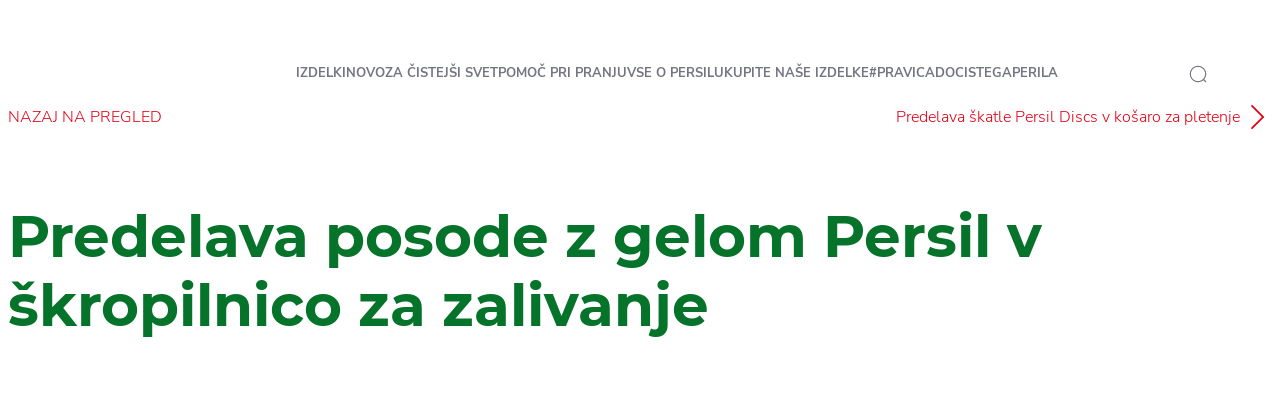

--- FILE ---
content_type: text/html;charset=utf-8
request_url: https://www.persil.si/za-cistejsi-svet/vas-prispevek/clanki/predelava-nasih-izdelkov/predelava-posode-z-gelom-persil-v-skropilnico-za-zalivanje.html
body_size: 30202
content:


<!DOCTYPE HTML>
<html lang="sl-SI" dir="ltr">

<head>
    
    <script defer="defer" type="text/javascript" src="/.rum/@adobe/helix-rum-js@%5E2/dist/rum-standalone.js"></script>
<link href="https://dm.henkel-dam.com" rel="preconnect"/>
    <script>
        performance.mark('HTML head start');
    </script>
    <meta charset="UTF-8"/>
    
<link rel="icon" sizes="16x16" href="https://dm.henkel-dam.com/is/image/henkel/persil-favicon-16x16?fmt=png-alpha&qlt=90&wid=16"/>
<link rel="apple-touch-icon" href="https://dm.henkel-dam.com/is/image/henkel/persil-favicon-128x128?fmt=png-alpha&qlt=90&wid=128"/>
<link rel="apple-touch-icon" sizes="128x128" href="https://dm.henkel-dam.com/is/image/henkel/persil-favicon-128x128?fmt=png-alpha&qlt=90&wid=128"/>
<link rel="apple-touch-icon" sizes="196x196" href="https://dm.henkel-dam.com/is/image/henkel/persil-favicon-196x196?fmt=png-alpha&qlt=90&wid=196"/>
    <meta name="template" content="content-page"/>
    <meta name="viewport" content="width=device-width, initial-scale=1"/>
    
    
    

    

    <meta name="google-site-verification" content="dmF6a7IfighFA2bspcYupfHooftEQwUxHxuEHkjtFNY"/>


    
    
    <link rel="canonical" href="https://www.persil.si/za-cistejsi-svet/vas-prispevek/clanki/predelava-nasih-izdelkov/predelava-posode-z-gelom-persil-v-skropilnico-za-zalivanje.html"/>
    

    <script type="application/ld+json" id="page-seo-jsonLD">
        [{"description":"","url":"","parentOrganization":{"name":"Henkel","@type":"Organization"},"contactPoint":{"contactType":"","@type":"ContactPoint","telephone":""},"sameAs":[""],"brand":{"@type":"Organization"},"@context":"https://schema.org","@type":"Organization"},{"description":"Ali imate prazno posodo z gelom Persil? \\u010Cas je za va\\u0161o ustvarjalnost in ohranjanje okolja. Preberite ve\\u010D o tem, kako posodo z gelom Persil predelati v \\u0161kropilnico za zalivanje.","mainEntityOfPage":{"@id":"https://www.persil.si/za-cistejsi-svet/vas-prispevek/clanki/predelava-nasih-izdelkov/predelava-posode-z-gelom-persil-v-skropilnico-za-zalivanje.html#WebPage","@type":"WebPage"},"datePublished":"Tue Nov 07 12:48:21 UTC 2023","speakable":{"@type":"SpeakableSpecification","xpath":["/html/head/title","/html/head/meta[@name='description']/@content"]},"headline":"Predelava posode z gelom Persil v škropilnico za zalivanje","@context":"https://schema.org","@id":"https://www.persil.si/za-cistejsi-svet/vas-prispevek/clanki/predelava-nasih-izdelkov/predelava-posode-z-gelom-persil-v-skropilnico-za-zalivanje.html","@type":"Article"}]
    </script>
    

    
    

	



    
    
    

<script>
  window.raqnCIAM = window.raqnCIAM || {};
  window.raqnCIAM.isEnabled = false;
  window.raqnCIAM.isInit = window.raqnCIAM.isInit || false;
</script>






<script>
  window.heliuxGigyaService = window.heliuxGigyaService || {};
  window.heliuxGigyaService.isEnabled = false;
  window.heliuxGigyaService.isInit = window.heliuxGigyaService.isInit || false;
</script>






    
    



  


    
    <title id="pageTitle">Predelava naših izdelkov: škropilnica za zalivanje | Persil®</title>
    
    <meta id="pageDescription" name="description" content="Ali imate prazno posodo z gelom Persil? Čas je za vašo ustvarjalnost in ohranjanje okolja. Preberite več o tem, kako posodo z gelom Persil predelati v škropilnico za zalivanje."/>

    




    
    
    
    
    
    
        <script type="text/javascript">(self.heliuxModules=self.heliuxModules||[]).push([[3076],{22453:()=>{!function(){"use strict";const e=e=>"connection"in navigator?e.indexOf(navigator.connection.effectiveType)>=0?"slow":"fast":"unknown",n=e=>null!==sessionStorage.getItem(e),o=e=>{try{return n(e)?JSON.parse(sessionStorage.getItem(e)):{}}catch(e){return 0}},t={settings:{lowRAM:4,lowCPU:4,slowConnectionTypes:["slow-2g","2g","3g"]},sessionStorageKey:"progressiveUserSettings"};window.progUX=s=>{const r={...t,...s},{sessionStorageKey:i}=r,c=o(i),a=n(i)?(n=>{const{slowConnectionTypes:o}=n;return{connectionSpeed:e(o)}})(r.settings):(n=>{const{lowRAM:o,lowCPU:t,slowConnectionTypes:s}=n;return{memoryLevel:(e=>{if(!("deviceMemory"in navigator))return"unknown";const n=navigator.deviceMemory;return n===e?"mid":n>e?"high":"low"})(o),cpuLevel:(e=>{if(!("hardwareConcurrency"in navigator))return"unknown";const n=navigator.hardwareConcurrency;return n===e?"mid":n>e?"high":"low"})(t),connectionSpeed:e(s),saveData:"connection"in navigator?navigator.connection.saveData:0,reducedMotion:window.matchMedia("(prefers-reduced-motion: reduce)").matches,doNotTrack:(()=>{const e="doNotTrack"in navigator,n="1"===navigator.doNotTrack;return e&&n})()}})(r.settings);((e,n)=>{((e,n)=>{try{sessionStorage.setItem(n,JSON.stringify(e))}catch(e){}})(e,n),function(e){const n=o(e),t=document.getElementsByTagName("html")[0];Object.entries(n).forEach(e=>{const[n,o]=e,s=`${n}-${o}`;t.classList.add(s)})}(n)})(Object.assign(c,a),i)}}()},26766:(e,n,o)=>{o(22453),window.progUX()}},e=>{e(e.s=26766)}]);</script>

    

    


    


    
    
    



    

    

    <script type="text/plain" class="optanon-category-C0004" src="//assets.adobedtm.com/6f3e7fc3f999/4b70e1e37465/launch-60fe2b27eaa1.min.js" async>
    </script>

    


    
    
        
    

    
    
    
    


<template class="adobeanalytics__base" data-components="AdobeAnalytics" data-components-params-AdobeAnalytics='{ "damDomains": "[dm.henkel-dam.com,datasheets.tdx.henkel.com]" ,
               "cookieCategoryIdsForTracking": "C0004",
               "itemsToTrackConfigs": {
                    "pageViewOnInitAnalyticsConfig": {
                         "trackingProperties": {&#34;_henkel&#34;:{&#34;page&#34;:{&#34;country&#34;:&#34;SI&#34;,&#34;businessUnit&#34;:&#34;&#34;,&#34;subGroup&#34;:&#34;&#34;,&#34;publishDate&#34;:&#34;2022-06-22&#34;,&#34;language&#34;:&#34;sl&#34;,&#34;category&#34;:&#34;Article&#34;,&#34;group&#34;:&#34;&#34;}},&#34;web&#34;:{&#34;webPageDetails&#34;:{&#34;name&#34;:&#34;watering-can&#34;,&#34;isErrorPage&#34;:false,&#34;isHomePage&#34;:false}},&#34;environment&#34;:{&#34;type&#34;:&#34;prod&#34;}},
                         "trackingParams": {
                              "includeIdentityEmailAddressHash": false,
                              "includeIdentifierTrackingInformation": false
                         }
                    }
               },
               "userConditionalBehavior": {}
          }'>
</template>


    
	    
    
        <script src="/etc.clientlibs/heliux/clientlibs/commons/tracking.lc-0032e0513cdc7711f4fa8c59bd0b1568-lc.min.js" defer type="text/javascript"></script>
<script src="/etc.clientlibs/heliux/clientlibs/publish/components/tracking/adobeanalytics/v1/adobeanalytics.lc-653bed791e0dc3643bf7704997ff59fe-lc.min.js" defer type="text/javascript"></script>

    

	    
	    
    
    







    

    <script type="text/plain" class="optanon-category-C0002">
        (function (w, d, s, l, i) {
            w[l] = w[l] || [];
            w[l].push(
                {'gtm.start': new Date().getTime(), event: 'gtm.js'});
            var f = d.getElementsByTagName(s)[0],
                j = d.createElement(s), dl = l != 'dataLayer' ? '&l=' + l : '';
            j.async = true;
            j.src =
                'https://www.googletagmanager.com/gtm.js?id=' + i + dl + '';
            f.parentNode.insertBefore(j, f);
        })(window, document, 'script', 'dataLayer', 'GTM\u002D5BVL25');
    </script>

    
    
    
    
    
        
    

    
    
    
    

    
    <template class="googleanalytics__base" data-components='GoogleAnalytics' data-components-params-GoogleAnalytics='{"cookieCategoryIdsForTracking": "C0002", "itemsToTrackConfigs": { "pageMetaOnInitAnalyticsConfig": { "trackingProperties": {&#34;page_category&#34;:&#34;Article&#34;,&#34;page_group&#34;:&#34;&#34;,&#34;page_subgroup&#34;:&#34;&#34;,&#34;website_brand&#34;:&#34;&#34;,&#34;environment&#34;:&#34;prod&#34;,&#34;page_bu&#34;:&#34;&#34;,&#34;page_url&#34;:&#34;https://www.persil.si/za-cistejsi-svet/vas-prispevek/clanki/predelava-nasih-izdelkov/predelava-posode-z-gelom-persil-v-skropilnico-za-zalivanje.html&#34;,&#34;language&#34;:&#34;sl&#34;,&#34;country&#34;:&#34;SI&#34;} } }}'>
    </template>

    
    
	    
    
        <script src="/etc.clientlibs/heliux/clientlibs/publish/components/tracking/googleanalytics/v1/googleanalytics.lc-79243f5506cd778a426754bdec00d6ae-lc.min.js" defer type="text/javascript"></script>

    

	    
	    
    
    

 




    
    <meta property="og:image" content="https://dm.henkel-dam.com/is/image/henkel/persil-de_dyi-vase_transparency_header_1680x600-l"/>
<meta property="og:type" content="article"/>
<meta property="og:image:alt" content="Predelava posode z gelom Persil v škropilnico za zalivanje"/>
<meta property="twitter:title" content="Predelava posode z gelom Persil v škropilnico za zalivanje"/>
<meta property="twitter:card" content="article"/>
<meta property="twitter:image:alt" content="Predelava posode z gelom Persil v škropilnico za zalivanje"/>
<meta property="twitter:description" content="Ali imate prazno posodo z gelom Persil? Čas je za vašo ustvarjalnost in ohranjanje okolja. Preberite več o tem, kako posodo z gelom Persil predelati v škropilnico za zalivanje."/>
<meta property="og:title" content="Predelava posode z gelom Persil v škropilnico za zalivanje"/>
<meta property="og:url" content="https://www.persil.si/za-cistejsi-svet/vas-prispevek/clanki/predelava-nasih-izdelkov/predelava-posode-z-gelom-persil-v-skropilnico-za-zalivanje.html"/>
<meta property="og:description" content="Ali imate prazno posodo z gelom Persil? Čas je za vašo ustvarjalnost in ohranjanje okolja. Preberite več o tem, kako posodo z gelom Persil predelati v škropilnico za zalivanje."/>
<meta property="twitter:image" content="https://dm.henkel-dam.com/is/image/henkel/persil-de_dyi-vase_transparency_header_1680x600-l"/>

    



  <style>
    body,raqn-theme {
  --global-color-default-main-color:#737580;
  --global-color-default-accent2:#057329;
  --global-color-default-accent1:#e20114;
  --global-color-default-accent1-hover:#2d2e32;
  --global-color-default-accent1-disabled:#c9bbaa;
  --global-color-default-accent2-text:#ffffff;
  --global-color-default-alt-color:#057329;
  --global-color-default-accent1-hover-text:#ffffff;
  --global-color-default-success-color:#00FF00;
  --global-color-default-accent2-disabled:#a7a6a6;
  --global-color-default-accent2-hover:#2d2e32;
  --global-color-default-background:#ffffff;
  --global-color-default-accent2-disabled-text:#aaaaaa;
  --global-color-default-accent1-text:#ffffff;
  --global-color-default-error-color:#ae0000;
  --global-color-default-accent1-disabled-text:#aaaaaa;
  --global-color-default-accent2-hover-text:#ffffff;
  --global-color-primary-main-color:#737580;
  --global-color-primary-accent2:#057329;
  --global-color-primary-accent1:#e20114;
  --global-color-primary-accent1-hover:#2d2e32;
  --global-color-primary-accent1-disabled:#a7a6a6;
  --global-color-primary-accent2-text:#ffffff;
  --global-color-primary-alt-color:#057329;
  --global-color-primary-accent1-hover-text:#ffffff;
  --global-color-primary-success-color:#00FF00;
  --global-color-primary-accent2-disabled:#c9bbaa;
  --global-color-primary-accent2-hover:#2d2e32;
  --global-color-primary-background:#f7f9fa;
  --global-color-primary-accent2-disabled-text:#aaaaaa;
  --global-color-primary-accent1-text:#ffffff;
  --global-color-primary-error-color:#ae0000;
  --global-color-primary-accent1-disabled-text:#aaaaaa;
  --global-color-primary-accent2-hover-text:#ffffff;
  --global-color-secondary-main-color:#ffffff;
  --global-color-secondary-accent2:#505050;
  --global-color-secondary-accent1:#e20114;
  --global-color-secondary-accent1-hover:#2d2e32;
  --global-color-secondary-accent1-disabled:#c9bbaa;
  --global-color-secondary-accent2-text:#ffffff;
  --global-color-secondary-alt-color:#ffffff;
  --global-color-secondary-accent1-hover-text:#ffffff;
  --global-color-secondary-success-color:#00FF00;
  --global-color-secondary-accent2-disabled:#a7a6a6;
  --global-color-secondary-accent2-hover:#1a1a1a;
  --global-color-secondary-background:#057329;
  --global-color-secondary-accent2-disabled-text:#aaaaaa;
  --global-color-secondary-accent1-text:#ffffff;
  --global-color-secondary-error-color:#ae0000;
  --global-color-secondary-accent1-disabled-text:#aaaaaa;
  --global-color-secondary-accent2-hover-text:#ffffff;
  --global-layout-header-height-mobile:93px;
  --global-layout-header-height-desktop:93px;
  --global-layout-default-grid-gutter:46px;
  --global-layout-default-row-gap:20px;
  --global-layout-default-row-gap-small:20px;
  --global-layout-default-grid-gutter-small:20px;
  --global-layout-default-margin:20px;
  --global-layout-default-grid-gutter-medium:46px;
  --global-layout-default-row-gap-medium:20px;
  --global-layout-big-margin:30px;
  --global-layout-small-margin:10px;
  --global-layout-negative-margin:-80px;
  --global-layout-content-max-width-xl:1480px;
  --global-layout-content-max-width-l:1023px;
  --global-layout-content-max-width-m:1023px;
  --global-layout-content-max-width-xxl:1680px;
  --global-fonts-body-custom-family-file-light:\2f content\2f dam\2fheliux\2flaundry\2f fonts\2fnunito-sans\2fNunitoSans-Light.woff2;
  --global-fonts-body-device-family:Helvetica Neue, Helvetica, Arial, sans-serif;
  --global-fonts-body-custom-family-file-lighter:\2f content\2f dam\2fheliux\2flaundry\2f fonts\2fnunito-sans\2fNunitoSans-Regular.woff2;
  --global-fonts-body-custom-family-file-italic:\2f content\2f dam\2fheliux\2flaundry\2f fonts\2fnunito-sans\2fNunitoSans-Light.woff2;
  --global-fonts-body-custom-family-file-regular:\2f content\2f dam\2fheliux\2flaundry\2f fonts\2fnunito-sans\2fNunitoSans-Regular.woff2;
  --global-fonts-body-custom-family:body;
  --global-fonts-body-custom-family-file-bold:\2f content\2f dam\2fheliux\2flaundry\2f fonts\2fnunito-sans\2fNunitoSans-Light.woff2;
  --global-fonts-body-custom-family-file-normal:\2f content\2f dam\2fheliux\2flaundry\2f fonts\2fnunito-sans\2fNunitoSans-Light.woff2;
  --global-fonts-headings-custom-family-file-light:\2f content\2f dam\2fheliux\2flaundry\2f fonts\2fmontserrat\2fMontserrat-Light.woff2;
  --global-fonts-headings-device-family:Helvetica Neue, Helvetica, Arial, sans-serif;
  --global-fonts-headings-custom-family-file-lighter:\2f content\2f dam\2fheliux\2flaundry\2f fonts\2fmontserrat\2fMontserrat-Regular.woff2;
  --global-fonts-headings-custom-family-file-italic:\2f content\2f dam\2fheliux\2flaundry\2f fonts\2fmontserrat\2fMontserrat-Light.woff2;
  --global-fonts-headings-custom-family-file-regular:\2f content\2f dam\2fheliux\2flaundry\2f fonts\2fmontserrat\2fMontserrat-Regular.woff2;
  --global-fonts-headings-custom-family:headings;
  --global-fonts-headings-custom-family-file-bold:\2f content\2f dam\2fheliux\2flaundry\2f fonts\2fmontserrat\2fMontserrat-Bold.woff2;
  --global-fonts-headings-custom-family-file-normal:\2f content\2f dam\2fheliux\2flaundry\2f fonts\2fmontserrat\2fMontserrat-Bold.woff2;
  --global-fonts-navigation-custom-family-file-light:\2f content\2f dam\2fheliux\2flaundry\2f fonts\2fnunito-sans\2fNunitoSans-Regular.woff2;
  --global-fonts-navigation-device-family:Helvetica Neue, Helvetica, Arial, sans-serif;
  --global-fonts-navigation-custom-family-file-lighter:\2f content\2f dam\2fheliux\2flaundry\2f fonts\2fnunito-sans\2fNunitoSans-Regular.woff2;
  --global-fonts-navigation-custom-family-file-italic:\2f content\2f dam\2fheliux\2flaundry\2f fonts\2fnunito-sans\2fNunitoSans-Regular.woff2;
  --global-fonts-navigation-custom-family-file-regular:\2f content\2f dam\2fheliux\2flaundry\2f fonts\2fnunito-sans\2fNunitoSans-Regular.woff2;
  --global-fonts-navigation-custom-family:navigation;
  --global-fonts-navigation-custom-family-file-bold:\2f content\2f dam\2fheliux\2flaundry\2f fonts\2fnunito-sans\2fNunitoSans-Bold.woff2;
  --global-fonts-navigation-custom-family-file-normal:\2f content\2f dam\2fheliux\2flaundry\2f fonts\2fnunito-sans\2fNunitoSans-Regular.woff2;
  --global-type-heading1-font-size-tablet:48px;
  --global-type-heading1-font-size-desktop:58px;
  --global-type-heading1-font-weight:bold;
  --global-type-heading1-letter-spacing:0px;
  --global-type-heading1-font-size-mobile:34px;
  --global-type-heading1-font-size:40;
  --global-type-heading1-font-family:headings, Helvetica Neue, Helvetica, Arial, sans-serif;
  --global-type-heading1-line-height:1.2em;
  --global-type-heading2-font-size-tablet:32px;
  --global-type-heading2-font-size-desktop:40px;
  --global-type-heading2-font-weight:bold;
  --global-type-heading2-letter-spacing:0px;
  --global-type-heading2-font-size-mobile:30px;
  --global-type-heading2-font-size:26px;
  --global-type-heading2-font-family:headings, Helvetica Neue, Helvetica, Arial, sans-serif;
  --global-type-heading2-line-height:1.2em;
  --global-type-heading3-font-size-tablet:28px;
  --global-type-heading3-font-size-desktop:32px;
  --global-type-heading3-font-weight:bold;
  --global-type-heading3-letter-spacing:0px;
  --global-type-heading3-font-size-mobile:24px;
  --global-type-heading3-font-size:22px;
  --global-type-heading3-font-family:headings, Helvetica Neue, Helvetica, Arial, sans-serif;
  --global-type-heading3-line-height:1.2em;
  --global-type-heading4-font-size-tablet:26px;
  --global-type-heading4-font-size-desktop:26px;
  --global-type-heading4-font-weight:bold;
  --global-type-heading4-letter-spacing:0px;
  --global-type-heading4-font-size-mobile:22px;
  --global-type-heading4-font-size:25px;
  --global-type-heading4-font-family:headings, Helvetica Neue, Helvetica, Arial, sans-serif;
  --global-type-heading4-line-height:1.2em;
  --global-type-heading5-font-size-tablet:20px;
  --global-type-heading5-font-size-desktop:20px;
  --global-type-heading5-font-weight:bold;
  --global-type-heading5-letter-spacing:0px;
  --global-type-heading5-font-size-mobile:20px;
  --global-type-heading5-font-size:19px;
  --global-type-heading5-font-family:headings, Helvetica Neue, Helvetica, Arial, sans-serif;
  --global-type-heading5-line-height:1.2em;
  --global-type-heading6-font-size-tablet:16px;
  --global-type-heading6-font-size-desktop:16px;
  --global-type-heading6-font-weight:lighter;
  --global-type-heading6-letter-spacing:0px;
  --global-type-heading6-font-size-mobile:16px;
  --global-type-heading6-font-size:16px;
  --global-type-heading6-font-family:headings, Helvetica Neue, Helvetica, Arial, sans-serif;
  --global-type-heading6-line-height:1.2em;
  --global-type-heading7-font-size-tablet:14px;
  --global-type-heading7-font-size-desktop:14px;
  --global-type-heading7-font-weight:normal;
  --global-type-heading7-letter-spacing:0px;
  --global-type-heading7-font-size-mobile:14px;
  --global-type-heading7-font-family:headings, Helvetica Neue, Helvetica, Arial, sans-serif;
  --global-type-heading7-line-height:1.2em;
  --global-type-linklist-font-size-tablet:14px;
  --global-type-linklist-font-size-desktop:14px;
  --global-type-linklist-font-weight:lighter;
  --global-type-linklist-letter-spacing:0px;
  --global-type-linklist-font-size-mobile:11px;
  --global-type-linklist-font-size:14px;
  --global-type-linklist-font-family:body, Helvetica Neue, Helvetica, Arial, sans-serif;
  --global-type-linklist-line-height:2.3em;
  --global-type-body-font-size-tablet:16px;
  --global-type-body-font-size-desktop:18px;
  --global-type-body-font-weight:lighter;
  --global-type-body-letter-spacing:0px;
  --global-type-body-font-size-mobile:16px;
  --global-type-body-font-family:body, Helvetica Neue, Helvetica, Arial, sans-serif;
  --global-type-body-line-height:1.5em;
  --global-type-label-font-size-tablet:14px;
  --global-type-label-font-size-desktop:16px;
  --global-type-label-font-weight:bold;
  --global-type-label-letter-spacing:0px;
  --global-type-label-font-size-mobile:14px;
  --global-type-label-font-family:body, Helvetica Neue, Helvetica, Arial, sans-serif;
  --global-type-label-line-height:1.2em;
  --global-type-cta-font-size-tablet:13px;
  --global-type-cta-font-size-desktop:13px;
  --global-type-cta-font-weight:normal;
  --global-type-cta-letter-spacing:0.08em;
  --global-type-cta-font-size-mobile:10px;
  --global-type-cta-font-size:13px;
  --global-type-cta-font-family:headings, Helvetica Neue, Helvetica, Arial, sans-serif;
  --global-type-cta-line-height:1.2em;
  --global-type-cta-klklj:bold;
  --global-type-caption-font-size-tablet:10px;
  --global-type-caption-font-size-desktop:12px;
  --global-type-caption-font-weight:lighter;
  --global-type-caption-letter-spacing:0px;
  --global-type-caption-font-size-mobile:8px;
  --global-type-caption-font-family:body, Helvetica Neue, Helvetica, Arial, sans-serif;
  --global-type-caption-line-height:1.5em;
  --global-type-navigation-font-size-tablet:12px;
  --global-type-navigation-font-size-desktop:13px;
  --global-type-navigation-font-weight:bold;
  --global-type-navigation-letter-spacing:0px;
  --global-type-navigation-font-size-mobile:12px;
  --global-type-navigation-font-size:13px;
  --global-type-navigation-font-family:navigation, Helvetica Neue, Helvetica, Arial, sans-serif;
  --global-type-navigation-line-height:1.5em;
  --global-type-navigationLevel2-font-size-tablet:18px;
  --global-type-navigationLevel2-font-size-desktop:18px;
  --global-type-navigationLevel2-font-weight:bold;
  --global-type-navigationLevel2-letter-spacing:0px;
  --global-type-navigationLevel2-font-size-mobile:16px;
  --global-type-navigationLevel2-font-family:navigation, Helvetica Neue, Helvetica, Arial, sans-serif;
  --global-type-navigationLevel2-line-height:1.5em;
  --global-type-navigationLevel3-font-size-tablet:16px;
  --global-type-navigationLevel3-font-size-desktop:16px;
  --global-type-navigationLevel3-font-weight:normal;
  --global-type-navigationLevel3-letter-spacing:0px;
  --global-type-navigationLevel3-font-size-mobile:16px;
  --global-type-navigationLevel3-font-family:navigation, Helvetica Neue, Helvetica, Arial, sans-serif;
  --global-type-navigationLevel3-line-height:1.5em;
  --global-type-meta-font-size-tablet:14px;
  --global-type-meta-font-size-desktop:14px;
  --global-type-meta-font-weight:lighter;
  --global-type-meta-letter-spacing:0px;
  --global-type-meta-font-size-mobile:11px;
  --global-type-meta-font-family:body, Helvetica Neue, Helvetica, Arial, sans-serif;
  --global-type-meta-line-height:2.3em;
  --global-type-bulletedList-list-style-type:disc;
}
@font-face {
  font-family: body;
  font-style: normal;
  font-weight: 400;
  font-display: swap;
  src: url('/content/dam/heliux/laundry/fonts/nunito-sans/NunitoSans-Light.woff2') format('woff2');
}
@font-face {
  font-family: headings;
  font-style: normal;
  font-weight: 400;
  font-display: swap;
  src: url('/content/dam/heliux/laundry/fonts/montserrat/Montserrat-Bold.woff2') format('woff2');
}
@font-face {
  font-family: headings;
  font-style: italic;
  font-weight: 400;
  font-display: swap;
  src: url('/content/dam/heliux/laundry/fonts/montserrat/Montserrat-Light.woff2') format('woff2');
}
@font-face {
  font-family: headings;
  font-style: normal;
  font-weight: 100;
  font-display: swap;
  src: url('/content/dam/heliux/laundry/fonts/montserrat/Montserrat-Light.woff2') format('woff2');
}
@font-face {
  font-family: navigation;
  font-style: normal;
  font-weight: 400;
  font-display: swap;
  src: url('/content/dam/heliux/laundry/fonts/nunito-sans/NunitoSans-Regular.woff2') format('woff2');
}
@font-face {
  font-family: navigation;
  font-style: normal;
  font-weight: 700;
  font-display: swap;
  src: url('/content/dam/heliux/laundry/fonts/nunito-sans/NunitoSans-Bold.woff2') format('woff2');
}

  </style>

  <style>
    
  </style>



    
        <link rel="stylesheet" href="/etc.clientlibs/heliux/clientlibs/publish/atomic/accessibility.lc-18b7fe24be78d93bdf103340ec4fe909-lc.min.css" type="text/css"><link rel="stylesheet" href="/etc.clientlibs/heliux/clientlibs/publish/atomic/type.lc-d5ce0f8248e74b180cadc9136af2a0a7-lc.min.css" type="text/css"><link rel="stylesheet" href="/etc.clientlibs/heliux/clientlibs/publish/atomic/visibility.lc-63edd126d4ed625bf19567343ff9cfeb-lc.min.css" type="text/css"><link rel="stylesheet" href="/etc.clientlibs/heliux/clientlibs/publish/atomic/grid.lc-3ba4a949d708821248b18cad4c653e30-lc.min.css" type="text/css"><link rel="stylesheet" href="/etc.clientlibs/heliux/clientlibs/publish/atomic/color.lc-e1b6d460eff90572bb4e6d274b965849-lc.min.css" type="text/css"><link rel="stylesheet" href="/etc.clientlibs/heliux/clientlibs/publish/components/content/animations/v1/animations.lc-d41d8cd98f00b204e9800998ecf8427e-lc.min.css" type="text/css"><link rel="stylesheet" href="/etc.clientlibs/heliux/clientlibs/publish.lc-7b423f798eb36cc2c4e206b6e9533558-lc.min.css" type="text/css">
    




    
        <link rel="stylesheet" href="/etc.clientlibs/heliux/clientlibs/publish/print.lc-d1697c04ed784abf1679ab80b69be408-lc.min.css" type="text/css" media="print">
    



















<style>
    heliux-inlinesection {
        display: flex;
    }

    heliux-banner {
        display: none;
    }
</style>


    
    
    

    

    
    
    

    
    
    
    <link rel="alternate" hreflang="it-IT" href="https://www.dixan.it/transparency/il-vostro-contributo/articles-contribution/come-riutilizzare-i-nostri-prodotti/trasformate-il-flacone-di-dixan-liquido-in-un-annaffiatoio.html"/>
<link rel="alternate" hreflang="en-EG" href="https://www.persilegypt.com/transparency/contribution/articles-contribution/upcycling-our-products/watering-can.html"/>
<link rel="alternate" hreflang="es-ES" href="https://www.wippexpress.es/por-un-mundo-mas-limpio/tu-contribucion/articulos/como-reutilizar-nuestros-productos/convierte-tu-botella-de-wipp-express-gel-en-una-regadera.html"/>
<link rel="alternate" hreflang="sl-SI" href="https://www.persil.si/za-cistejsi-svet/vas-prispevek/clanki/predelava-nasih-izdelkov/predelava-posode-z-gelom-persil-v-skropilnico-za-zalivanje.html"/>
<link rel="alternate" hreflang="ar-TN" href="https://www.nadhif.tn/ar/transparency/contribution/articles/upcycling-our-products/watering-can.html"/>
<link rel="alternate" hreflang="el-CY" href="https://www.dixan.com.cy/transparency/contribution/articles/upcycling-our-products/watering-can.html"/>

    
    <script>
        performance.mark('HTML head end');
    </script>
</head>




<body class="page basicpage page-type-article" data-client-country="US">



<script>
    performance.mark('HTML body start');
</script>


    
    
    
    



    
<div class="cookiebanner">


    
    
        
    

    
    
    
    




    <div class="scriptinjector__base" data-components="ScriptInjector" data-components-params-scriptinjector='{
             "src": "https://cdn.cookielaw.org/scripttemplates/otSDKStub.js",
             "name": "onetrust",
             "postLoadCallback": "",
             "attributes": {"data-domain-script":"3f01807c-a30c-49a5-9fef-52af70a7e024","charset":"UTF-8","data-language":"sl","data-document-language":"false"}
         }'>
    </div>


    <script type="text/javascript">
        var oneTrustBlockedStyles=document.createElement('style');
        oneTrustBlockedStyles.setAttribute('type','text/css');
        document.head.appendChild(oneTrustBlockedStyles);

        function OptanonWrapper() {
            window.dataLayer?.push({event:'OneTrustGroupsUpdated'});

            // When 'OneTrustGroupsUpdated' is called for the first time, 'window.OneTrust' is not initialised yet.
            // Therefor, we are calling another custom RAQN `RAQNOneTrustGroupsUpdated` event, to trigger some actions
            // on OneTrust changed callback
            window.dispatchEvent(new Event('RAQNOneTrustGroupsUpdated'));

            var activeGroups=OptanonActiveGroups.split(',').filter(function(n){return n;});
            oneTrustBlockedStyles.innerHTML=activeGroups.map(function(x){return activeGroups.map(function(y){return '.cookie-blocked-'+(x==y?x:x+"-"+y);}).join(',');}).join(',')+'{display:none}';
            document.body.setAttribute('data-wp-page-cookie',activeGroups.length>1?activeGroups.join(','):'not-accepted');
        }
    </script>



    
	    
    
        <script src="/etc.clientlibs/heliux/clientlibs/publish/components/content/scriptinjector/v1/scriptinjector.lc-ed358bd73e01a150f6b2d6d6a4439efd-lc.min.js" defer type="text/javascript"></script>

    

	    
	    
    
    
</div>
<div class="root responsivegrid">


<div class="aem-Grid aem-Grid--12 aem-Grid--default--12 ">
    
    <div class="experiencefragment aem-GridColumn aem-GridColumn--default--12"><div id="experiencefragment-4825bb645c" class="cmp-experiencefragment cmp-experiencefragment--header"><div class="xfpage page basicpage"><div class="xf-content-height">
 


<div class="aem-Grid aem-Grid--12 aem-Grid--default--12 ">
    
    <heliux-header class="header aem-GridColumn aem-GridColumn--default--12">


    
    
        <link rel="stylesheet" href="/etc.clientlibs/heliux/clientlibs/publish/components/structure/header/v1/header.lc-b945c4caedc8fbacf3b99b18050fe11f-lc.min.css" type="text/css">
    

    
    
    
    



<style class="customizations__css">@media all{.header .customizations__header:after{border-top:none;}}</style>


    
    
        <link rel="stylesheet" href="/etc.clientlibs/heliux/clientlibs/publish/components/structure/header/v1/header/mobile/layout3.lc-0ea69b51d3a569d3401997a27eb900dc-lc.min.css" type="text/css">
    

    
    
    
    



    
    
        <link rel="stylesheet" href="/etc.clientlibs/heliux/clientlibs/publish/components/structure/header/v1/header/tablet/layout2.lc-e0b9de9bd74fc8360240d31758de8ecf-lc.min.css" type="text/css">
    

    
    
    
    



    
    
        <link rel="stylesheet" href="/etc.clientlibs/heliux/clientlibs/publish/components/structure/header/v1/header/desktop/layout2.lc-06778b7d8f3b01181f1e6933af717a2f-lc.min.css" type="text/css">
    

    
    
    
    





    
    
    
        <link rel="stylesheet" href="/etc.clientlibs/heliux/clientlibs/publish/components/structure/header/v1/header/sticky.lc-1d7caaf5ab535e416a978a4940169b55-lc.min.css" type="text/css">
    

    
    
    
    



<a class="header__skipContent" href="#maincontent" target="_self">Skip to Content</a>







<div class="header__wrapper">
<header class="header__base container-max header__base--isSticky header__base--isStickyAtTop customizations__header" data-components="StickyHeader" data-components-params-StickyHeader="{&#34;mode&#34;:&#34;DesktopAndMobile&#34;,&#34;stickyDirection&#34;:&#34;UP&#34;}">
    <div class="header__container">
        <div class="header__logo">




    
    
    <heliux-image class="image margin-block-start-default margin-block-end-default">





    
    
        <link rel="stylesheet" href="/etc.clientlibs/heliux/clientlibs/publish/components/content/image/v1/image.lc-d19996582cb5011fc8d035d9d2129ebc-lc.min.css" type="text/css">
    

    
    
    
    







    <div id="image-633c8b1162" class="image__base image1634842725276 image--no-mobile-img  image--hfit,1 image--initializing " data-adobe-tracking-configs="{&#34;imageAnalyticsConfig&#34;:{&#34;isActive&#34;:true,&#34;trackingProperties&#34;:{&#34;_henkel&#34;:{&#34;component&#34;:{&#34;internalPromoLink&#34;:&#34;undefined-undefined-undefined-undefined&#34;}}}}}" data-components-params-image="{&#34;src&#34;:&#34;https://dm.henkel-dam.com/is/image/henkel/Persil-Logo_400x140&#34;,&#34;servletParams&#34;:{&#34;fmt&#34;:&#34;webp-alpha&#34;,&#34;qlt&#34;:&#34;90&#34;,&#34;fit&#34;:&#34;hfit,1&#34;,&#34;align&#34;:&#34;&#34;},&#34;mobileSource&#34;:&#34;&#34;,&#34;renditions&#34;:[&#34;240&#34;,&#34;480&#34;],&#34;dimensions&#34;:{&#34;mobileHeight&#34;:&#34;30&#34;,&#34;width&#34;:&#34;480&#34;,&#34;mobileWidth&#34;:&#34;86&#34;,&#34;height&#34;:&#34;140&#34;},&#34;lazyEnabled&#34;:true}" data-components="Image">

        <a class="image__link" href="/" target="_self">
            
    
        
        <style type="text/css">
         #ratioimage-633c8b1162 {
          --image-w: 480;
          --image-h: 140;
          --image-mw: 86;
          --image-mh: 30;
          --image-mobile-w: var(--image-mw, var(--image-w));
          --image-mobile-h: var(--image-mh, var(--image-h));
         }
        </style>
    

            
                
                    <div id="ratioimage-633c8b1162" class="image--withRatio">
                        <picture class="image__imgPreview  image__imgPreview--lazy">
                            

                            

                            
                            
                                
                            

                            
                            
                            


                            <img elementtiming="image-633c8b1162" role="presentation" alt="" class="image__img" width="480" height="140" src="[data-uri]" loading="lazy"/>
                            
                        </picture>

                        
                        
                    </div>
                    
                    
                    <meta itemprop="contentUrl" src="https://dm.henkel-dam.com/is/image/henkel/Persil-Logo_400x140" content="https://dm.henkel-dam.com/is/image/henkel/Persil-Logo_400x140"/>
                
                
  

            
            
  

        </a>
    </div>



    


    
	    
    
        <script src="/etc.clientlibs/heliux/clientlibs/publish/components/content/image/v1/image.lc-88fb5750a3cd60f86ba3dccb2aaa0e80-lc.min.js" defer type="text/javascript"></script>

    

	    
	    
    
    

</heliux-image>


</div>

        <div class="header__navigationWrapper">
            
    <div class="header__navigationContainer">
        <div class="header__navigation icon--medium" id="header__navigation">
            
            
            <heliux-nav-adjustable class="adjustablenavigation">




<style class="customizations__css">@media (min-width: 1024px){.adjustablenavigation .customizations__adjustablenavigation heliux-desktopnav .navigation__flyout{background-color:#f7f9fa;padding:0 40px;}}</style>


    
    
        <link rel="stylesheet" href="/etc.clientlibs/heliux/clientlibs/publish/components/content/modal/v1/modal.lc-e0a2b5375dc05aafc35fff350f588c62-lc.min.css" type="text/css"><link rel="stylesheet" href="/etc.clientlibs/heliux/clientlibs/publish/components/content/icon/v1/icon.lc-a41baae390b37a3dd87f20fe5f5649c4-lc.min.css" type="text/css"><link rel="stylesheet" href="/etc.clientlibs/heliux/clientlibs/publish/components/structure/navigation/v1/navigation.lc-7320253366f83abadce8a63644fee92d-lc.min.css" type="text/css"><link rel="stylesheet" href="/etc.clientlibs/heliux/clientlibs/publish/components/structure/adjustablenavigation/v1/adjustablenavigation.lc-22ab0cfdd69b01f969dd17cc0e009ec3-lc.min.css" type="text/css">
    

    
    
    
    







<heliux-navigation data-components="Navigation" data-components-params-Visibility='{
                       &quot;hideParent&quot;: false,
                       &quot;target&quot;: {
                        &quot;mobile&quot;:&quot;.navigation__group--level-0&quot;
                       }
                   }' data-components-params-Navigation='{
                    "mobileExperienceFragment": ""
                   }' class="customizations__adjustablenavigation">
    
  <button class="navigation__toogle" aria-expanded="false">
    <span class="a11y-visually-hidden">Mobile navigation</span>
    <span class="navigation__toogle-open">
      
  
  <heliux-icon class="icon__menu"><svg viewBox="0 0 24 24"><use xlink:href="#iconSprite_menu"/></svg></heliux-icon>

    </span>
    <span class="navigation__toogle-close">
      
  
  <heliux-icon class="icon__close"><svg viewBox="0 0 24 24"><use xlink:href="#iconSprite_close"/></svg></heliux-icon>

    </span>
  </button>

    
  <span class="navigation__returnIcon" hidden aria-hidden="true">
      

<heliux-icon class="icon__return"><svg viewBox="0 0 24 24"><use xlink:href="#iconSprite_return"/></svg></heliux-icon>

  </span>

    <div class="navigation__content navigation--adjustable">
        <nav id="adjustablenavigation-3cb005940b" class=" navigation__nav  navigation__narrowFlyout" role="navigation" itemscope itemtype="https://schema.org/SiteNavigationElement">
            
            <ul class=" navigation__group navigation__group--level-0">

                
                <li class="navigation__item navigation__item--level-0 navigation__item--has-children">
                    <div class="navigation__item-content">
                        
                        <button class="navigation__item-link
                                navigation__item-link--level-0 navigation__item-link--button navigation__submenu-trigger
                                " data-level="0" aria-label="IZDELKI " aria-expanded="false" aria-haspopup="true">
                            <span class="navigation__item-text navigation__item-text--lines">
                                
                                <span class="navigation__item-text-line navigation__item-text-line--1">IZDELKI</span>
                                
                            </span>
                            <span class="navigation__icon navigation__icon--right">
                                
  
  <heliux-icon class="icon__chevronRight"><svg viewBox="0 0 24 24"><use xlink:href="#iconSprite_chevron-right"/></svg></heliux-icon>

                            </span>
                            
                            
                        </button>
                        
                        <div tabindex="0" class="navigation__expandIcon" aria-hidden="false" aria-haspopup="true" style="opacity:.0;position: absolute">
  
  <heliux-icon class="icon__openExpand"><svg viewBox="0 0 24 24"><use xlink:href="#iconSprite_open-expand"/></svg></heliux-icon>
</div>
                    </div>
                    <div class="navigation__group navigation__group--level-1 navigation__group--flyout ">
                        <section class="columncontrol container responsivegrid container-max">

<style class="customizations__css">@media all{.columncontrol .columncontrol1636985579886 heliux-grid .columncontrol__wrapper{max-width:250px;min-width:250px;}}</style>


    
    
        <link rel="stylesheet" href="/etc.clientlibs/heliux/clientlibs/publish/components/content/columncontrol/v1/columncontrol.lc-70c43250398f663fddac7e8001aa8fbf-lc.min.css" type="text/css">
    

    
    
    
    

<style type="text/css">
  #columncontrol-bc00c14ba3 {
    --scope-grid-template-columns:minmax(0,1fr) minmax(0,1fr) minmax(0,1fr) ;
    --scope-grid-template-columns-mobile:minmax(0,1fr) ;
  }
</style>


    
    
    <style type="text/css">
      #columncontrol-bc00c14ba3 {
          --scope-grid-area: 1 / 13
      }
    </style>


    
    
    <style type="text/css">
      #columncontrol-bc00c14ba3 {
          --scope-grid-area-mobile: 1 / 11
      }
    </style>


<div class="heliux-grid__wrapper columncontrol1636985579886" id="columncontrol-bc00c14ba3">
  <heliux-grid class="product__columncontrol">
    
      <div class="columncontrol__wrapper  ">
        
          
            
            
              <heliux-nav-linklist class="navigationlinklist linklist">








    
    
        <link rel="stylesheet" href="/etc.clientlibs/heliux/clientlibs/publish/components/content/accordion/v1/accordion.lc-bd27b3fe705b912ffa4b53de3b694eae-lc.min.css" type="text/css"><link rel="stylesheet" href="/etc.clientlibs/heliux/clientlibs/publish/components/content/linklist/v1/linklist.lc-71c4cd0a756f762424956a1220100401-lc.min.css" type="text/css"><link rel="stylesheet" href="/etc.clientlibs/heliux/clientlibs/publish/components/structure/adjustablenavigation/v1/adjustablenavigation/navigationlinklist.lc-adc3c3ed9d01c7283ddbac83683293c8-lc.min.css" type="text/css">
    

    
    
    
    




    
    <ul class="navigation__group navigation__group--level-1-adjustable navigation__group--link-icon-after customizations__navigationlinklist">
        <li class="navigation__item navigation__item--level-1-adjustable navigation__item--has-children">

            <div class="navigation__item-content">
                <button data-image-id="image-65cc8924-619c-31e0-b40e-ec09b2bb3d82" class="navigation__item-staticLink navigation__item-link navigation__item-link--level-1 navigation__item-link--button navigation__submenu-trigger" data-level="1" aria-label="Glede na obliko" aria-expanded="false" aria-haspopup="true">
                    
                    <span class="navigation__item-text">
                            <span class="navigation__item-text-line navigation__item-text-line--1">Glede na obliko</span>
                            
                    </span>
                    <span class="navigation__icon navigation__icon--expand">
                        
  
  <heliux-icon class="icon__openExpand"><svg viewBox="0 0 24 24"><use xlink:href="#iconSprite_open-expand"/></svg></heliux-icon>

                    </span>
                    <span class="navigation__icon navigation__icon--collapse">
                        
  
  <heliux-icon class="icon__closeCollapse"><svg viewBox="0 0 24 24"><use xlink:href="#iconSprite_close-collapse"/></svg></heliux-icon>

                    </span>
                </button>
                
            </div>

            <ul class="navigation__group navigation__group--level-2">
                <li class="navigation__item navigation__item--level-2">
                    <div class="navigation__item-content">
                        <a class="navigation__item-staticLink navigation__item-link navigation__item-link--level-2" data-image-id="image-9b24bf7d-dd9d-386a-bf8e-f68f99c5f68c" itemprop="url" href="/izdelki/glede-na-obliko/kapsule-4v1.html" target="_self">
                            <div class="navigation__item-imageWrapper" data-image-container-id="target-473076e6-2273-30d9-99a3-0f1331f65d73" id="image-9b24bf7d-dd9d-386a-bf8e-f68f99c5f68c">
                                <div class="navigation__item-image">











    <div id="image-6346e68bd4" class="image__base customizations__image image--no-mobile-img  image--hfit,1 image--initializing " data-components-params-image="{&#34;src&#34;:&#34;https://dm.henkel-dam.com/is/image/henkel/persil-si_discs_navigation-image_800x600&#34;,&#34;servletParams&#34;:{&#34;fmt&#34;:&#34;webp-alpha&#34;,&#34;qlt&#34;:&#34;60&#34;,&#34;fit&#34;:&#34;hfit,1&#34;,&#34;align&#34;:&#34;&#34;},&#34;mobileSource&#34;:&#34;&#34;,&#34;renditions&#34;:[&#34;240&#34;,&#34;480&#34;,&#34;768&#34;,&#34;1024&#34;,&#34;1280&#34;,&#34;1440&#34;,&#34;1680&#34;,&#34;2560&#34;],&#34;dimensions&#34;:{&#34;width&#34;:&#34;1&#34;,&#34;height&#34;:&#34;1&#34;},&#34;lazyEnabled&#34;:true}" data-components="Image">

        
            
    

            
                
                    
                        <picture class="image__imgPreview  image__imgPreview--lazy">
                            

                            

                            
                            
                                
                            

                            
                            
                            


                            
                            <img elementtiming="image-6346e68bd4" class="image__img" src="[data-uri]" loading="lazy"/>
                        </picture>

                        
                        
                    
                    
                    
                    <meta itemprop="contentUrl" src="https://dm.henkel-dam.com/is/image/henkel/persil-si_discs_navigation-image_800x600" content="https://dm.henkel-dam.com/is/image/henkel/persil-si_discs_navigation-image_800x600"/>
                
                
  

            
            
  

        
    </div>



    


</div>
                            </div>
                            <span class="navigation__item-text">
                                <span class="navigation__item-text-line navigation__item-text-line--1" itemprop="name">Kapsule 4v1</span>
                                
                            </span>
                        </a>
                    </div>
                </li>
<li class="navigation__item navigation__item--level-2">
                    <div class="navigation__item-content">
                        <a class="navigation__item-staticLink navigation__item-link navigation__item-link--level-2" data-image-id="image-d3be31bc-5830-3483-ab50-7264273d9f3c" itemprop="url" href="/izdelki/glede-na-obliko/geli.html" target="_self">
                            <div class="navigation__item-imageWrapper" data-image-container-id="target-473076e6-2273-30d9-99a3-0f1331f65d73" id="image-d3be31bc-5830-3483-ab50-7264273d9f3c">
                                <div class="navigation__item-image">











    <div id="image-43ed4110d8" class="image__base customizations__image image--no-mobile-img  image--hfit,1 image--initializing " data-components-params-image="{&#34;src&#34;:&#34;https://dm.henkel-dam.com/is/image/henkel/persil-sk_gels_navigation-image_800x600&#34;,&#34;servletParams&#34;:{&#34;fmt&#34;:&#34;webp-alpha&#34;,&#34;qlt&#34;:&#34;60&#34;,&#34;fit&#34;:&#34;hfit,1&#34;,&#34;align&#34;:&#34;&#34;},&#34;mobileSource&#34;:&#34;&#34;,&#34;renditions&#34;:[&#34;240&#34;,&#34;480&#34;,&#34;768&#34;,&#34;1024&#34;,&#34;1280&#34;,&#34;1440&#34;,&#34;1680&#34;,&#34;2560&#34;],&#34;dimensions&#34;:{&#34;width&#34;:&#34;1&#34;,&#34;height&#34;:&#34;1&#34;},&#34;lazyEnabled&#34;:true}" data-components="Image">

        
            
    

            
                
                    
                        <picture class="image__imgPreview  image__imgPreview--lazy">
                            

                            

                            
                            
                                
                            

                            
                            
                            


                            
                            <img elementtiming="image-43ed4110d8" class="image__img" src="[data-uri]" loading="lazy"/>
                        </picture>

                        
                        
                    
                    
                    
                    <meta itemprop="contentUrl" src="https://dm.henkel-dam.com/is/image/henkel/persil-sk_gels_navigation-image_800x600" content="https://dm.henkel-dam.com/is/image/henkel/persil-sk_gels_navigation-image_800x600"/>
                
                
  

            
            
  

        
    </div>



    


</div>
                            </div>
                            <span class="navigation__item-text">
                                <span class="navigation__item-text-line navigation__item-text-line--1" itemprop="name">Geli</span>
                                
                            </span>
                        </a>
                    </div>
                </li>
<li class="navigation__item navigation__item--level-2">
                    <div class="navigation__item-content">
                        <a class="navigation__item-staticLink navigation__item-link navigation__item-link--level-2" data-image-id="image-97b4be04-0921-3202-9c59-59000a6d4882" itemprop="url" href="/izdelki/glede-na-obliko/pralni-praski.html" target="_self">
                            <div class="navigation__item-imageWrapper" data-image-container-id="target-473076e6-2273-30d9-99a3-0f1331f65d73" id="image-97b4be04-0921-3202-9c59-59000a6d4882">
                                <div class="navigation__item-image">











    <div id="image-c8f10abebb" class="image__base customizations__image image--no-mobile-img  image--hfit,1 image--initializing " data-components-params-image="{&#34;src&#34;:&#34;https://dm.henkel-dam.com/is/image/henkel/persil-cee_powder_navigation-image_800x600_2023-04_v2&#34;,&#34;servletParams&#34;:{&#34;fmt&#34;:&#34;webp-alpha&#34;,&#34;qlt&#34;:&#34;60&#34;,&#34;fit&#34;:&#34;hfit,1&#34;,&#34;align&#34;:&#34;&#34;},&#34;mobileSource&#34;:&#34;&#34;,&#34;renditions&#34;:[&#34;240&#34;,&#34;480&#34;,&#34;768&#34;,&#34;1024&#34;,&#34;1280&#34;,&#34;1440&#34;,&#34;1680&#34;,&#34;2560&#34;],&#34;dimensions&#34;:{&#34;width&#34;:&#34;1&#34;,&#34;height&#34;:&#34;1&#34;},&#34;lazyEnabled&#34;:true}" data-components="Image">

        
            
    

            
                
                    
                        <picture class="image__imgPreview  image__imgPreview--lazy">
                            

                            

                            
                            
                                
                            

                            
                            
                            


                            
                            <img elementtiming="image-c8f10abebb" class="image__img" src="[data-uri]" loading="lazy"/>
                        </picture>

                        
                        
                    
                    
                    
                    <meta itemprop="contentUrl" src="https://dm.henkel-dam.com/is/image/henkel/persil-cee_powder_navigation-image_800x600_2023-04_v2" content="https://dm.henkel-dam.com/is/image/henkel/persil-cee_powder_navigation-image_800x600_2023-04_v2"/>
                
                
  

            
            
  

        
    </div>



    


</div>
                            </div>
                            <span class="navigation__item-text">
                                <span class="navigation__item-text-line navigation__item-text-line--1" itemprop="name">Pralni prašek</span>
                                
                            </span>
                        </a>
                    </div>
                </li>

            </ul>
        </li>
    </ul>



    



    
	    
    
        <script src="/etc.clientlibs/heliux/clientlibs/publish/components/content/accordion/v1/accordion.lc-23fdf6b0f3094486207a2e4726bc367f-lc.min.js" defer type="text/javascript"></script>
<script src="/etc.clientlibs/heliux/clientlibs/publish/components/content/modal/v1/modal.lc-b861c396a97cad5b12e5cd9c4fd9486a-lc.min.js" defer type="text/javascript"></script>
<script src="/etc.clientlibs/heliux/clientlibs/publish/components/content/calltoaction/v1/calltoaction/modalcontrol.lc-9db47443aac09178e97ac4a548423e51-lc.min.js" defer type="text/javascript"></script>
<script src="/etc.clientlibs/heliux/clientlibs/publish/components/content/calltoaction/v1/calltoaction/setactivelink.lc-bc32a641f076dca706eb3c66e8f17bdf-lc.min.js" defer type="text/javascript"></script>
<script src="/etc.clientlibs/heliux/clientlibs/publish/components/content/linklist/v1/linklist.lc-2b30547966c3feffd78abf33f6d2ccdc-lc.min.js" defer type="text/javascript"></script>
<script src="/etc.clientlibs/heliux/clientlibs/publish/components/content/user/visibilityconditionalbehavior/v1/visibilityconditionalbehavior.lc-6086fcafdfa8d4c3852c1e5b42e071e7-lc.min.js" defer type="text/javascript"></script>
<script src="/etc.clientlibs/heliux/clientlibs/publish/components/structure/navigation/v1/navigation.lc-acf5bdb30d7d4660bc065923a43756d1-lc.min.js" defer type="text/javascript"></script>

    

	    
	    
    
    

</heliux-nav-linklist>

            
          
        
      </div>
    
      <div class="columncontrol__wrapper  ">
        
          
            
            
              <heliux-nav-linklist class="navigationlinklist linklist">











    
    <ul class="navigation__group navigation__group--level-1-adjustable navigation__group--link-icon-after customizations__navigationlinklist">
        <li class="navigation__item navigation__item--level-1-adjustable navigation__item--has-children">

            <div class="navigation__item-content">
                <button data-image-id="image-ba00769e-1e15-3248-a61a-90400a65b91a" class="navigation__item-staticLink navigation__item-link navigation__item-link--level-1 navigation__item-link--button navigation__submenu-trigger" data-level="1" aria-label="Glede na potrebo" aria-expanded="false" aria-haspopup="true">
                    
                    <span class="navigation__item-text">
                            <span class="navigation__item-text-line navigation__item-text-line--1">Glede na potrebo</span>
                            
                    </span>
                    <span class="navigation__icon navigation__icon--expand">
                        
  
  <heliux-icon class="icon__openExpand"><svg viewBox="0 0 24 24"><use xlink:href="#iconSprite_open-expand"/></svg></heliux-icon>

                    </span>
                    <span class="navigation__icon navigation__icon--collapse">
                        
  
  <heliux-icon class="icon__closeCollapse"><svg viewBox="0 0 24 24"><use xlink:href="#iconSprite_close-collapse"/></svg></heliux-icon>

                    </span>
                </button>
                
            </div>

            <ul class="navigation__group navigation__group--level-2">
                <li class="navigation__item navigation__item--level-2">
                    <div class="navigation__item-content">
                        <a class="navigation__item-staticLink navigation__item-link navigation__item-link--level-2" data-image-id="image-6aff0b76-3b55-380e-96e3-a2c4c15c60e7" itemprop="url" href="/izdelki/glede-na-potrebo/universal.html" target="_self">
                            <div class="navigation__item-imageWrapper" data-image-container-id="target-473076e6-2273-30d9-99a3-0f1331f65d73" id="image-6aff0b76-3b55-380e-96e3-a2c4c15c60e7">
                                <div class="navigation__item-image">











    <div id="image-86c2661bd0" class="image__base customizations__image image--no-mobile-img  image--hfit,1 image--initializing " data-components-params-image="{&#34;src&#34;:&#34;https://dm.henkel-dam.com/is/image/henkel/persil-hr_universal_navigation-image_v5_800x600&#34;,&#34;servletParams&#34;:{&#34;fmt&#34;:&#34;webp-alpha&#34;,&#34;qlt&#34;:&#34;60&#34;,&#34;fit&#34;:&#34;hfit,1&#34;,&#34;align&#34;:&#34;&#34;},&#34;mobileSource&#34;:&#34;&#34;,&#34;renditions&#34;:[&#34;240&#34;,&#34;480&#34;,&#34;768&#34;,&#34;1024&#34;,&#34;1280&#34;,&#34;1440&#34;,&#34;1680&#34;,&#34;2560&#34;],&#34;dimensions&#34;:{&#34;width&#34;:&#34;1&#34;,&#34;height&#34;:&#34;1&#34;},&#34;lazyEnabled&#34;:true}" data-components="Image">

        
            
    

            
                
                    
                        <picture class="image__imgPreview  image__imgPreview--lazy">
                            

                            

                            
                            
                                
                            

                            
                            
                            


                            
                            <img elementtiming="image-86c2661bd0" class="image__img" src="[data-uri]" loading="lazy"/>
                        </picture>

                        
                        
                    
                    
                    
                    <meta itemprop="contentUrl" src="https://dm.henkel-dam.com/is/image/henkel/persil-hr_universal_navigation-image_v5_800x600" content="https://dm.henkel-dam.com/is/image/henkel/persil-hr_universal_navigation-image_v5_800x600"/>
                
                
  

            
            
  

        
    </div>



    


</div>
                            </div>
                            <span class="navigation__item-text">
                                <span class="navigation__item-text-line navigation__item-text-line--1" itemprop="name">Universal</span>
                                
                            </span>
                        </a>
                    </div>
                </li>
<li class="navigation__item navigation__item--level-2">
                    <div class="navigation__item-content">
                        <a class="navigation__item-staticLink navigation__item-link navigation__item-link--level-2" data-image-id="image-991ae94a-887c-328d-9eb7-46a58e5119ac" itemprop="url" href="/izdelki/glede-na-potrebo/color.html" target="_self">
                            <div class="navigation__item-imageWrapper" data-image-container-id="target-473076e6-2273-30d9-99a3-0f1331f65d73" id="image-991ae94a-887c-328d-9eb7-46a58e5119ac">
                                <div class="navigation__item-image">











    <div id="image-0747c695f6" class="image__base customizations__image image--no-mobile-img  image--hfit,1 image--initializing " data-components-params-image="{&#34;src&#34;:&#34;https://dm.henkel-dam.com/is/image/henkel/persil-hr_color-navigation-image_v5_800x600&#34;,&#34;servletParams&#34;:{&#34;fmt&#34;:&#34;webp-alpha&#34;,&#34;qlt&#34;:&#34;60&#34;,&#34;fit&#34;:&#34;hfit,1&#34;,&#34;align&#34;:&#34;&#34;},&#34;mobileSource&#34;:&#34;&#34;,&#34;renditions&#34;:[&#34;240&#34;,&#34;480&#34;,&#34;768&#34;,&#34;1024&#34;,&#34;1280&#34;,&#34;1440&#34;,&#34;1680&#34;,&#34;2560&#34;],&#34;dimensions&#34;:{&#34;width&#34;:&#34;1&#34;,&#34;height&#34;:&#34;1&#34;},&#34;lazyEnabled&#34;:true}" data-components="Image">

        
            
    

            
                
                    
                        <picture class="image__imgPreview  image__imgPreview--lazy">
                            

                            

                            
                            
                                
                            

                            
                            
                            


                            
                            <img elementtiming="image-0747c695f6" class="image__img" src="[data-uri]" loading="lazy"/>
                        </picture>

                        
                        
                    
                    
                    
                    <meta itemprop="contentUrl" src="https://dm.henkel-dam.com/is/image/henkel/persil-hr_color-navigation-image_v5_800x600" content="https://dm.henkel-dam.com/is/image/henkel/persil-hr_color-navigation-image_v5_800x600"/>
                
                
  

            
            
  

        
    </div>



    


</div>
                            </div>
                            <span class="navigation__item-text">
                                <span class="navigation__item-text-line navigation__item-text-line--1" itemprop="name">Color</span>
                                
                            </span>
                        </a>
                    </div>
                </li>
<li class="navigation__item navigation__item--level-2">
                    <div class="navigation__item-content">
                        <a class="navigation__item-staticLink navigation__item-link navigation__item-link--level-2" data-image-id="image-ed315ad5-c5bf-3842-a9ec-55997c452ccb" itemprop="url" href="/izdelki/glede-na-potrebo/expert-stain-removal.html" target="_self">
                            <div class="navigation__item-imageWrapper" data-image-container-id="target-473076e6-2273-30d9-99a3-0f1331f65d73" id="image-ed315ad5-c5bf-3842-a9ec-55997c452ccb">
                                <div class="navigation__item-image">











    <div id="image-98ef4b3413" class="image__base customizations__image image--no-mobile-img  image--hfit,1 image--initializing " data-components-params-image="{&#34;src&#34;:&#34;https://dm.henkel-dam.com/is/image/henkel/persil-hr_stain-removal_navigation-image_800x600&#34;,&#34;servletParams&#34;:{&#34;fmt&#34;:&#34;webp-alpha&#34;,&#34;qlt&#34;:&#34;60&#34;,&#34;fit&#34;:&#34;hfit,1&#34;,&#34;align&#34;:&#34;&#34;},&#34;mobileSource&#34;:&#34;&#34;,&#34;renditions&#34;:[&#34;240&#34;,&#34;480&#34;,&#34;768&#34;,&#34;1024&#34;,&#34;1280&#34;,&#34;1440&#34;,&#34;1680&#34;,&#34;2560&#34;],&#34;dimensions&#34;:{&#34;width&#34;:&#34;1&#34;,&#34;height&#34;:&#34;1&#34;},&#34;lazyEnabled&#34;:true}" data-components="Image">

        
            
    

            
                
                    
                        <picture class="image__imgPreview  image__imgPreview--lazy">
                            

                            

                            
                            
                                
                            

                            
                            
                            


                            
                            <img elementtiming="image-98ef4b3413" class="image__img" src="[data-uri]" loading="lazy"/>
                        </picture>

                        
                        
                    
                    
                    
                    <meta itemprop="contentUrl" src="https://dm.henkel-dam.com/is/image/henkel/persil-hr_stain-removal_navigation-image_800x600" content="https://dm.henkel-dam.com/is/image/henkel/persil-hr_stain-removal_navigation-image_800x600"/>
                
                
  

            
            
  

        
    </div>



    


</div>
                            </div>
                            <span class="navigation__item-text">
                                <span class="navigation__item-text-line navigation__item-text-line--1" itemprop="name">Expert Stain Removal</span>
                                
                            </span>
                        </a>
                    </div>
                </li>
<li class="navigation__item navigation__item--level-2">
                    <div class="navigation__item-content">
                        <a class="navigation__item-staticLink navigation__item-link navigation__item-link--level-2" data-image-id="image-9dd02f2c-c74f-3801-a065-d65865d425fc" itemprop="url" href="/izdelki/glede-na-potrebo/expert-freshness.html" target="_self">
                            <div class="navigation__item-imageWrapper" data-image-container-id="target-473076e6-2273-30d9-99a3-0f1331f65d73" id="image-9dd02f2c-c74f-3801-a065-d65865d425fc">
                                <div class="navigation__item-image">











    <div id="image-10a61d725f" class="image__base customizations__image image--no-mobile-img  image--hfit,1 image--initializing " data-components-params-image="{&#34;src&#34;:&#34;https://dm.henkel-dam.com/is/image/henkel/persil-hr_expert-freshness_navigation-image_800x600&#34;,&#34;servletParams&#34;:{&#34;fmt&#34;:&#34;webp-alpha&#34;,&#34;qlt&#34;:&#34;60&#34;,&#34;fit&#34;:&#34;hfit,1&#34;,&#34;align&#34;:&#34;&#34;},&#34;mobileSource&#34;:&#34;&#34;,&#34;renditions&#34;:[&#34;240&#34;,&#34;480&#34;,&#34;768&#34;,&#34;1024&#34;,&#34;1280&#34;,&#34;1440&#34;,&#34;1680&#34;,&#34;2560&#34;],&#34;dimensions&#34;:{&#34;width&#34;:&#34;1&#34;,&#34;height&#34;:&#34;1&#34;},&#34;lazyEnabled&#34;:true}" data-components="Image">

        
            
    

            
                
                    
                        <picture class="image__imgPreview  image__imgPreview--lazy">
                            

                            

                            
                            
                                
                            

                            
                            
                            


                            
                            <img elementtiming="image-10a61d725f" class="image__img" src="[data-uri]" loading="lazy"/>
                        </picture>

                        
                        
                    
                    
                    
                    <meta itemprop="contentUrl" src="https://dm.henkel-dam.com/is/image/henkel/persil-hr_expert-freshness_navigation-image_800x600" content="https://dm.henkel-dam.com/is/image/henkel/persil-hr_expert-freshness_navigation-image_800x600"/>
                
                
  

            
            
  

        
    </div>



    


</div>
                            </div>
                            <span class="navigation__item-text">
                                <span class="navigation__item-text-line navigation__item-text-line--1" itemprop="name">Expert Freshness</span>
                                
                            </span>
                        </a>
                    </div>
                </li>
<li class="navigation__item navigation__item--level-2">
                    <div class="navigation__item-content">
                        <a class="navigation__item-staticLink navigation__item-link navigation__item-link--level-2" data-image-id="image-7fca7cc7-0e2b-3ec3-9b2a-9807c814bd67" itemprop="url" href="/izdelki/glede-na-potrebo/expert-sensitive.html" target="_self">
                            <div class="navigation__item-imageWrapper" data-image-container-id="target-473076e6-2273-30d9-99a3-0f1331f65d73" id="image-7fca7cc7-0e2b-3ec3-9b2a-9807c814bd67">
                                <div class="navigation__item-image">











    <div id="image-ed367890e0" class="image__base customizations__image image--no-mobile-img  image--hfit,1 image--initializing " data-components-params-image="{&#34;src&#34;:&#34;https://dm.henkel-dam.com/is/image/henkel/persil-hr_sensitive-navigation-image_v5_800x600&#34;,&#34;servletParams&#34;:{&#34;fmt&#34;:&#34;webp-alpha&#34;,&#34;qlt&#34;:&#34;60&#34;,&#34;fit&#34;:&#34;hfit,1&#34;,&#34;align&#34;:&#34;&#34;},&#34;mobileSource&#34;:&#34;&#34;,&#34;renditions&#34;:[&#34;240&#34;,&#34;480&#34;,&#34;768&#34;,&#34;1024&#34;,&#34;1280&#34;,&#34;1440&#34;,&#34;1680&#34;,&#34;2560&#34;],&#34;dimensions&#34;:{&#34;width&#34;:&#34;1&#34;,&#34;height&#34;:&#34;1&#34;},&#34;lazyEnabled&#34;:true}" data-components="Image">

        
            
    

            
                
                    
                        <picture class="image__imgPreview  image__imgPreview--lazy">
                            

                            

                            
                            
                                
                            

                            
                            
                            


                            
                            <img elementtiming="image-ed367890e0" class="image__img" src="[data-uri]" loading="lazy"/>
                        </picture>

                        
                        
                    
                    
                    
                    <meta itemprop="contentUrl" src="https://dm.henkel-dam.com/is/image/henkel/persil-hr_sensitive-navigation-image_v5_800x600" content="https://dm.henkel-dam.com/is/image/henkel/persil-hr_sensitive-navigation-image_v5_800x600"/>
                
                
  

            
            
  

        
    </div>



    


</div>
                            </div>
                            <span class="navigation__item-text">
                                <span class="navigation__item-text-line navigation__item-text-line--1" itemprop="name">Expert Sensitive</span>
                                
                            </span>
                        </a>
                    </div>
                </li>
<li class="navigation__item navigation__item--level-2">
                    <div class="navigation__item-content">
                        
                            
                            <span class="navigation__item-text">
                                <span class="navigation__item-text-line navigation__item-text-line--1" itemprop="name"></span>
                                
                            </span>
                        </a>
                    </div>
                </li>

            </ul>
        </li>
    </ul>



    



</heliux-nav-linklist>

            
          
        
      </div>
    
      <div class="columncontrol__wrapper  ">
        
          
            
            
              <div class="imagetargetcontainer"><div class="imagetargetcontainer__base" id="target-473076e6-2273-30d9-99a3-0f1331f65d73"></div>


    
</div>

            
          
        
      </div>
    
    
    

  </heliux-grid>
</div>


    
	    
    
        
    

	    
	    
    
    

</section>

                    </div>
                </li>
<li class="navigation__item navigation__item--level-0 navigation__item--has-children">
                    <div class="navigation__item-content">
                        
                        <button class="navigation__item-link
                                navigation__item-link--level-0 navigation__item-link--button navigation__submenu-trigger
                                " data-level="0" aria-label="NOVO " aria-expanded="false" aria-haspopup="true">
                            <span class="navigation__item-text navigation__item-text--lines">
                                
                                <span class="navigation__item-text-line navigation__item-text-line--1">NOVO</span>
                                
                            </span>
                            <span class="navigation__icon navigation__icon--right">
                                
  
  <heliux-icon class="icon__chevronRight"><svg viewBox="0 0 24 24"><use xlink:href="#iconSprite_chevron-right"/></svg></heliux-icon>

                            </span>
                            
                            
                        </button>
                        
                        <div tabindex="0" class="navigation__expandIcon" aria-hidden="false" aria-haspopup="true" style="opacity:.0;position: absolute">
  
  <heliux-icon class="icon__openExpand"><svg viewBox="0 0 24 24"><use xlink:href="#iconSprite_open-expand"/></svg></heliux-icon>
</div>
                    </div>
                    <div class="navigation__group navigation__group--level-1 navigation__group--flyout ">
                        <section class="columncontrol container responsivegrid container-max">




<style type="text/css">
  #columncontrol-8923de9cc8 {
    --scope-grid-template-columns:minmax(0,1fr) minmax(0,1fr) ;
    --scope-grid-template-columns-mobile:minmax(0,1fr) ;
  }
</style>


    
    
    <style type="text/css">
      #columncontrol-8923de9cc8 {
          --scope-grid-area: 1 / 13
      }
    </style>


    
    
    <style type="text/css">
      #columncontrol-8923de9cc8 {
          --scope-grid-area-mobile: 1 / 11
      }
    </style>


<div class="heliux-grid__wrapper columncontrol1636985579886" id="columncontrol-8923de9cc8">
  <heliux-grid class="product__columncontrol">
    
      <div class="columncontrol__wrapper  ">
        
          
            
            
              <heliux-nav-dynamiclinks class="navigationdynamiclinks navigation">

    
    
        
    

    
    
    
    



    <ul role="menubar" class="navigation__group navigation__group--level-1-adjustable">
        
    <li role="none" class="navigation__item navigation__item--level-1">
        <div class="navigation__item-content">
            
    <a role="menuitem" href="https://www.persil.si/new/you-always-give-your-best.html" title="Persil. Vedno daš vse od sebe" tabindex="0" itemprop="url" class="navigation__item-link navigation__item-link--level-1" data-image-id="image-5095518b-21fb-3338-a9b2-8580edd36bc8" data-level="1" aria-label="Persil. Vedno daš vse od sebe" target="_self">
        <div class="navigation__item-imageWrapper" data-image-container-id="target-a6b90b62-6807-3059-9266-04c4d33e04c9" id="image-5095518b-21fb-3338-a9b2-8580edd36bc8">
            <div class="navigation__item-image navigationLevel3">











    <div id="image-ea42138dd8" class="image__base customizations__image image--no-mobile-img  image--hfit,1 image--initializing " data-components-params-image="{&#34;src&#34;:&#34;https://dm.henkel-dam.com/is/image/henkel/persil-hr_you-always-give-your-best_header_mobile_4096x2721&#34;,&#34;servletParams&#34;:{&#34;fmt&#34;:&#34;webp-alpha&#34;,&#34;qlt&#34;:&#34;60&#34;,&#34;fit&#34;:&#34;hfit,1&#34;,&#34;align&#34;:&#34;&#34;},&#34;mobileSource&#34;:&#34;&#34;,&#34;renditions&#34;:[&#34;240&#34;,&#34;480&#34;,&#34;768&#34;,&#34;1024&#34;,&#34;1280&#34;,&#34;1440&#34;,&#34;1680&#34;,&#34;2560&#34;],&#34;dimensions&#34;:{&#34;width&#34;:&#34;1&#34;,&#34;height&#34;:&#34;1&#34;},&#34;lazyEnabled&#34;:true}" data-components="Image">

        
            
    

            
                
                    
                        <picture class="image__imgPreview  image__imgPreview--lazy">
                            

                            

                            
                            
                                
                            

                            
                            
                            


                            
                            <img elementtiming="image-ea42138dd8" class="image__img" src="[data-uri]" loading="lazy"/>
                        </picture>

                        
                        
                    
                    
                    
                    <meta itemprop="contentUrl" src="https://dm.henkel-dam.com/is/image/henkel/persil-hr_you-always-give-your-best_header_mobile_4096x2721" content="https://dm.henkel-dam.com/is/image/henkel/persil-hr_you-always-give-your-best_header_mobile_4096x2721"/>
                
                
  

            
            
  

        
    </div>



    


</div>
        </div>
        <span class="navigation__item-text">
            <span class="navigation__item-text-line navigation__item-text-line--1" itemprop="name">Persil. Vedno daš vse od sebe</span>
        </span>
    </a>


            
        </div>

        
    </li>

    </ul>


    


    
	    
    
        
    

	    
	    
    
    

</heliux-nav-dynamiclinks>

            
              <heliux-nav-dynamiclinks class="navigationdynamiclinks navigation">



    <ul role="menubar" class="navigation__group navigation__group--level-1-adjustable">
        
    <li role="none" class="navigation__item navigation__item--level-1">
        <div class="navigation__item-content">
            
    <a role="menuitem" href="https://www.persil.si/new/linija-persil-expert.html" title="Linija Persil Expert" tabindex="0" itemprop="url" class="navigation__item-link navigation__item-link--level-1" data-image-id="image-de66ef6d-97a3-3d9d-9b84-af16edac0ec8" data-level="1" aria-label="Linija Persil Expert" target="_self">
        <div class="navigation__item-imageWrapper" data-image-container-id="target-a6b90b62-6807-3059-9266-04c4d33e04c9" id="image-de66ef6d-97a3-3d9d-9b84-af16edac0ec8">
            <div class="navigation__item-image navigationLevel3">











    <div id="image-b87856d22a" class="image__base customizations__image image--no-mobile-img  image--hfit,1 image--initializing " data-components-params-image="{&#34;src&#34;:&#34;https://dm.henkel-dam.com/is/image/henkel/persil-si_expert-range_header_mobile_v2_4096x2721&#34;,&#34;servletParams&#34;:{&#34;fmt&#34;:&#34;webp&#34;,&#34;qlt&#34;:&#34;60&#34;,&#34;fit&#34;:&#34;hfit,1&#34;,&#34;align&#34;:&#34;&#34;},&#34;mobileSource&#34;:&#34;&#34;,&#34;renditions&#34;:[&#34;240&#34;,&#34;480&#34;,&#34;768&#34;,&#34;1024&#34;,&#34;1280&#34;,&#34;1440&#34;,&#34;1680&#34;,&#34;2560&#34;],&#34;dimensions&#34;:{&#34;width&#34;:&#34;1&#34;,&#34;height&#34;:&#34;1&#34;},&#34;lazyEnabled&#34;:true}" data-components="Image">

        
            
    

            
                
                    
                        <picture class="image__imgPreview  image__imgPreview--lazy">
                            

                            

                            
                            
                                
                            

                            
                            
                            


                            
                            <img elementtiming="image-b87856d22a" class="image__img" src="[data-uri]" loading="lazy"/>
                        </picture>

                        
                        
                    
                    
                    
                    <meta itemprop="contentUrl" src="https://dm.henkel-dam.com/is/image/henkel/persil-si_expert-range_header_mobile_v2_4096x2721" content="https://dm.henkel-dam.com/is/image/henkel/persil-si_expert-range_header_mobile_v2_4096x2721"/>
                
                
  

            
            
  

        
    </div>



    


</div>
        </div>
        <span class="navigation__item-text">
            <span class="navigation__item-text-line navigation__item-text-line--1" itemprop="name">Linija Persil Expert</span>
        </span>
    </a>


            
        </div>

        
    </li>

    </ul>


    


</heliux-nav-dynamiclinks>

            
          
        
      </div>
    
      <div class="columncontrol__wrapper  ">
        
          
            
            
              <div class="imagetargetcontainer"><div class="imagetargetcontainer__base" id="target-a6b90b62-6807-3059-9266-04c4d33e04c9"></div>


    
</div>

            
          
        
      </div>
    
    
    

  </heliux-grid>
</div>


</section>

                    </div>
                </li>
<li class="navigation__item navigation__item--level-0">
                    <div class="navigation__item-content">
                        
                        <a class="navigation__item-link
                                navigation__item-link--level-0
                                " data-level="0" aria-label="ZA ČISTEJŠI SVET " href="/za-cistejsi-svet.html" itemprop="url" target="_self">
                            <span class="navigation__item-text navigation__item-text--lines">
                                
                                <span class="navigation__item-text-line navigation__item-text-line--1" itemprop="name">ZA ČISTEJŠI SVET</span>
                                
                            </span>
                            
                            
                            
                        </a>
                        
                        <div tabindex="0" class="navigation__expandIcon" aria-hidden="false" aria-haspopup="true" style="opacity:.0;position: absolute">
  
  <heliux-icon class="icon__openExpand"><svg viewBox="0 0 24 24"><use xlink:href="#iconSprite_open-expand"/></svg></heliux-icon>
</div>
                    </div>
                    
                </li>
<li class="navigation__item navigation__item--level-0 navigation__item--has-children">
                    <div class="navigation__item-content">
                        
                        <button class="navigation__item-link
                                navigation__item-link--level-0 navigation__item-link--button navigation__submenu-trigger
                                " data-level="0" aria-label="POMOČ PRI PRANJU " aria-expanded="false" aria-haspopup="true">
                            <span class="navigation__item-text navigation__item-text--lines">
                                
                                <span class="navigation__item-text-line navigation__item-text-line--1">POMOČ PRI PRANJU</span>
                                
                            </span>
                            <span class="navigation__icon navigation__icon--right">
                                
  
  <heliux-icon class="icon__chevronRight"><svg viewBox="0 0 24 24"><use xlink:href="#iconSprite_chevron-right"/></svg></heliux-icon>

                            </span>
                            
                            
                        </button>
                        
                        <div tabindex="0" class="navigation__expandIcon" aria-hidden="false" aria-haspopup="true" style="opacity:.0;position: absolute">
  
  <heliux-icon class="icon__openExpand"><svg viewBox="0 0 24 24"><use xlink:href="#iconSprite_open-expand"/></svg></heliux-icon>
</div>
                    </div>
                    <div class="navigation__group navigation__group--level-1 navigation__group--flyout ">
                        <section class="columncontrol container responsivegrid container-max">




<style type="text/css">
  #columncontrol-2069b8e635 {
    --scope-grid-template-columns:minmax(0,1fr) minmax(0,1fr) ;
    --scope-grid-template-columns-mobile:minmax(0,1fr) ;
  }
</style>


    
    
    <style type="text/css">
      #columncontrol-2069b8e635 {
          --scope-grid-area: 1 / 13
      }
    </style>


    
    
    <style type="text/css">
      #columncontrol-2069b8e635 {
          --scope-grid-area-mobile: 1 / 11
      }
    </style>


<div class="heliux-grid__wrapper columncontrol1636985579886" id="columncontrol-2069b8e635">
  <heliux-grid class="product__columncontrol">
    
      <div class="columncontrol__wrapper  ">
        
          
            
            
              <heliux-nav-dynamiclinks class="navigationdynamiclinks navigation">



    <ul role="menubar" class="navigation__group navigation__group--level-1-adjustable">
        
    <li role="none" class="navigation__item navigation__item--level-1">
        <div class="navigation__item-content">
            
    <a role="menuitem" href="https://www.persil.si/pomoc-pri-pranju/svetovalec-za-madeze.html" title="Svetovalec za madeže" tabindex="0" itemprop="url" class="navigation__item-link navigation__item-link--level-1" data-image-id="image-b423af1c-30dc-3460-92e6-8bfdff6b3c96" data-level="1" aria-label="Svetovalec za madeže" target="_self">
        <div class="navigation__item-imageWrapper" data-image-container-id="target-5741ccb3-f8d1-3471-8d5f-635a0d2dd14c" id="image-b423af1c-30dc-3460-92e6-8bfdff6b3c96">
            <div class="navigation__item-image navigationLevel3">











    <div id="image-c68d1e80da" class="image__base customizations__image image--no-mobile-img  image--hfit,1 image--initializing " data-components-params-image="{&#34;src&#34;:&#34;https://dm.henkel-dam.com/is/image/henkel/persil-de_stain-advisor_navigation-3-2-ratio&#34;,&#34;servletParams&#34;:{&#34;fmt&#34;:&#34;webp-alpha&#34;,&#34;qlt&#34;:&#34;60&#34;,&#34;fit&#34;:&#34;hfit,1&#34;,&#34;align&#34;:&#34;&#34;},&#34;mobileSource&#34;:&#34;&#34;,&#34;renditions&#34;:[&#34;240&#34;,&#34;480&#34;,&#34;768&#34;,&#34;1024&#34;,&#34;1280&#34;,&#34;1440&#34;,&#34;1680&#34;,&#34;2560&#34;],&#34;dimensions&#34;:{&#34;width&#34;:&#34;1&#34;,&#34;height&#34;:&#34;1&#34;},&#34;lazyEnabled&#34;:true}" data-components="Image">

        
            
    

            
                
                    
                        <picture class="image__imgPreview  image__imgPreview--lazy">
                            

                            

                            
                            
                                
                            

                            
                            
                            


                            
                            <img elementtiming="image-c68d1e80da" class="image__img" src="[data-uri]" loading="lazy"/>
                        </picture>

                        
                        
                    
                    
                    
                    <meta itemprop="contentUrl" src="https://dm.henkel-dam.com/is/image/henkel/persil-de_stain-advisor_navigation-3-2-ratio" content="https://dm.henkel-dam.com/is/image/henkel/persil-de_stain-advisor_navigation-3-2-ratio"/>
                
                
  

            
            
  

        
    </div>



    


</div>
        </div>
        <span class="navigation__item-text">
            <span class="navigation__item-text-line navigation__item-text-line--1" itemprop="name">Svetovalec za madeže</span>
        </span>
    </a>


            
        </div>

        
    </li>

    </ul>


    


</heliux-nav-dynamiclinks>

            
              <heliux-nav-dynamiclinks class="navigationdynamiclinks navigation">



    <ul role="menubar" class="navigation__group navigation__group--level-1-adjustable">
        
    <li role="none" class="navigation__item navigation__item--level-1">
        <div class="navigation__item-content">
            
    <a role="menuitem" href="https://www.persil.si/pomoc-pri-pranju/nasveti-za-pranje.html" title="Nasveti za pranje" tabindex="0" itemprop="url" class="navigation__item-link navigation__item-link--level-1" data-image-id="image-fd841162-b9b3-3034-8bc0-1070f2a88dc2" data-level="1" aria-label="Nasveti za pranje" target="_self">
        <div class="navigation__item-imageWrapper" data-image-container-id="target-5741ccb3-f8d1-3471-8d5f-635a0d2dd14c" id="image-fd841162-b9b3-3034-8bc0-1070f2a88dc2">
            <div class="navigation__item-image navigationLevel3">











    <div id="image-6c9ab089e7" class="image__base customizations__image image--no-mobile-img  image--hfit,1 image--initializing " data-components-params-image="{&#34;src&#34;:&#34;https://dm.henkel-dam.com/is/image/henkel/persil-de_washing-tips_navigation-3-2-ratio&#34;,&#34;servletParams&#34;:{&#34;fmt&#34;:&#34;webp-alpha&#34;,&#34;qlt&#34;:&#34;60&#34;,&#34;fit&#34;:&#34;hfit,1&#34;,&#34;align&#34;:&#34;&#34;},&#34;mobileSource&#34;:&#34;&#34;,&#34;renditions&#34;:[&#34;240&#34;,&#34;480&#34;,&#34;768&#34;,&#34;1024&#34;,&#34;1280&#34;,&#34;1440&#34;,&#34;1680&#34;,&#34;2560&#34;],&#34;dimensions&#34;:{&#34;width&#34;:&#34;1&#34;,&#34;height&#34;:&#34;1&#34;},&#34;lazyEnabled&#34;:true}" data-components="Image">

        
            
    

            
                
                    
                        <picture class="image__imgPreview  image__imgPreview--lazy">
                            

                            

                            
                            
                                
                            

                            
                            
                            


                            
                            <img elementtiming="image-6c9ab089e7" alt="Nasveti za pranje" class="image__img" src="[data-uri]" loading="lazy"/>
                        </picture>

                        
                        
                    
                    
                    
                    <meta itemprop="contentUrl" src="https://dm.henkel-dam.com/is/image/henkel/persil-de_washing-tips_navigation-3-2-ratio" content="https://dm.henkel-dam.com/is/image/henkel/persil-de_washing-tips_navigation-3-2-ratio"/>
                
                
  

            
            
  

        
    </div>



    


</div>
        </div>
        <span class="navigation__item-text">
            <span class="navigation__item-text-line navigation__item-text-line--1" itemprop="name">Nasveti za pranje</span>
        </span>
    </a>


            
        </div>

        
    </li>

    </ul>


    


</heliux-nav-dynamiclinks>

            
              <heliux-nav-dynamiclinks class="navigationdynamiclinks navigation">



    <ul role="menubar" class="navigation__group navigation__group--level-1-adjustable">
        
    <li role="none" class="navigation__item navigation__item--level-1">
        <div class="navigation__item-content">
            
    <a role="menuitem" href="https://www.persil.si/pomoc-pri-pranju/oznake-za-vzdrzevanje-tekstila.html" title="Oznake za vzdrževanje tekstila" tabindex="0" itemprop="url" class="navigation__item-link navigation__item-link--level-1" data-image-id="image-97672dcb-c73a-3a2d-87d7-0c485865dc9b" data-level="1" aria-label="Oznake za vzdrževanje tekstila" target="_self">
        <div class="navigation__item-imageWrapper" data-image-container-id="target-5741ccb3-f8d1-3471-8d5f-635a0d2dd14c" id="image-97672dcb-c73a-3a2d-87d7-0c485865dc9b">
            <div class="navigation__item-image navigationLevel3">











    <div id="image-ae642644d4" class="image__base customizations__image image--no-mobile-img  image--hfit,1 image--initializing " data-components-params-image="{&#34;src&#34;:&#34;https://dm.henkel-dam.com/is/image/henkel/persil-de_care-symbols_navigation-3-2-ratio&#34;,&#34;servletParams&#34;:{&#34;fmt&#34;:&#34;webp-alpha&#34;,&#34;qlt&#34;:&#34;60&#34;,&#34;fit&#34;:&#34;hfit,1&#34;,&#34;align&#34;:&#34;&#34;},&#34;mobileSource&#34;:&#34;&#34;,&#34;renditions&#34;:[&#34;240&#34;,&#34;480&#34;,&#34;768&#34;,&#34;1024&#34;,&#34;1280&#34;,&#34;1440&#34;,&#34;1680&#34;,&#34;2560&#34;],&#34;dimensions&#34;:{&#34;width&#34;:&#34;1&#34;,&#34;height&#34;:&#34;1&#34;},&#34;lazyEnabled&#34;:true}" data-components="Image">

        
            
    

            
                
                    
                        <picture class="image__imgPreview  image__imgPreview--lazy">
                            

                            

                            
                            
                                
                            

                            
                            
                            


                            
                            <img elementtiming="image-ae642644d4" alt="Simboli za nego oblačil na rumeni brisači." class="image__img" src="[data-uri]" loading="lazy"/>
                        </picture>

                        
                        
                    
                    
                    
                    <meta itemprop="contentUrl" src="https://dm.henkel-dam.com/is/image/henkel/persil-de_care-symbols_navigation-3-2-ratio" content="https://dm.henkel-dam.com/is/image/henkel/persil-de_care-symbols_navigation-3-2-ratio"/>
                
                
  

            
            
  

        
    </div>



    


</div>
        </div>
        <span class="navigation__item-text">
            <span class="navigation__item-text-line navigation__item-text-line--1" itemprop="name">Oznake za vzdrževanje tekstila</span>
        </span>
    </a>


            
        </div>

        
    </li>

    </ul>


    


</heliux-nav-dynamiclinks>

            
              <heliux-nav-dynamiclinks class="navigationdynamiclinks navigation">



    <ul role="menubar" class="navigation__group navigation__group--level-1-adjustable">
        
    <li role="none" class="navigation__item navigation__item--level-1">
        <div class="navigation__item-content">
            
    <a role="menuitem" href="https://www.persil.si/pomoc-pri-pranju/pogosta-vprasanja.html" title="Pogosta vprašanja o pranju perila" tabindex="0" itemprop="url" class="navigation__item-link navigation__item-link--level-1" data-image-id="image-81ba6744-9c2c-379d-b570-653323b20516" data-level="1" aria-label="Pogosta vprašanja o pranju perila" target="_self">
        <div class="navigation__item-imageWrapper" data-image-container-id="target-5741ccb3-f8d1-3471-8d5f-635a0d2dd14c" id="image-81ba6744-9c2c-379d-b570-653323b20516">
            <div class="navigation__item-image navigationLevel3">











    <div id="image-6fc9e17e9d" class="image__base customizations__image image--no-mobile-img  image--hfit,1 image--initializing " data-components-params-image="{&#34;src&#34;:&#34;https://dm.henkel-dam.com/is/image/henkel/persil-de_faq_navigation-3-2-ratio&#34;,&#34;servletParams&#34;:{&#34;fmt&#34;:&#34;webp-alpha&#34;,&#34;qlt&#34;:&#34;60&#34;,&#34;fit&#34;:&#34;hfit,1&#34;,&#34;align&#34;:&#34;&#34;},&#34;mobileSource&#34;:&#34;&#34;,&#34;renditions&#34;:[&#34;240&#34;,&#34;480&#34;,&#34;768&#34;,&#34;1024&#34;,&#34;1280&#34;,&#34;1440&#34;,&#34;1680&#34;,&#34;2560&#34;],&#34;dimensions&#34;:{&#34;width&#34;:&#34;1&#34;,&#34;height&#34;:&#34;1&#34;},&#34;lazyEnabled&#34;:true}" data-components="Image">

        
            
    

            
                
                    
                        <picture class="image__imgPreview  image__imgPreview--lazy">
                            

                            

                            
                            
                                
                            

                            
                            
                            


                            
                            <img elementtiming="image-6fc9e17e9d" alt="Pletena košara polna belega perila." class="image__img" src="[data-uri]" loading="lazy"/>
                        </picture>

                        
                        
                    
                    
                    
                    <meta itemprop="contentUrl" src="https://dm.henkel-dam.com/is/image/henkel/persil-de_faq_navigation-3-2-ratio" content="https://dm.henkel-dam.com/is/image/henkel/persil-de_faq_navigation-3-2-ratio"/>
                
                
  

            
            
  

        
    </div>



    


</div>
        </div>
        <span class="navigation__item-text">
            <span class="navigation__item-text-line navigation__item-text-line--1" itemprop="name">Pogosta vprašanja o pranju perila</span>
        </span>
    </a>


            
        </div>

        
    </li>

    </ul>


    


</heliux-nav-dynamiclinks>

            
          
        
      </div>
    
      <div class="columncontrol__wrapper  ">
        
          
            
            
              <div class="imagetargetcontainer"><div class="imagetargetcontainer__base" id="target-5741ccb3-f8d1-3471-8d5f-635a0d2dd14c"></div>


    
</div>

            
          
        
      </div>
    
    
    

  </heliux-grid>
</div>


</section>

                    </div>
                </li>
<li class="navigation__item navigation__item--level-0 navigation__item--has-children">
                    <div class="navigation__item-content">
                        
                        <button class="navigation__item-link
                                navigation__item-link--level-0 navigation__item-link--button navigation__submenu-trigger
                                " data-level="0" aria-label="VSE O PERSILU " aria-expanded="false" aria-haspopup="true">
                            <span class="navigation__item-text navigation__item-text--lines">
                                
                                <span class="navigation__item-text-line navigation__item-text-line--1">VSE O PERSILU</span>
                                
                            </span>
                            <span class="navigation__icon navigation__icon--right">
                                
  
  <heliux-icon class="icon__chevronRight"><svg viewBox="0 0 24 24"><use xlink:href="#iconSprite_chevron-right"/></svg></heliux-icon>

                            </span>
                            
                            
                        </button>
                        
                        <div tabindex="0" class="navigation__expandIcon" aria-hidden="false" aria-haspopup="true" style="opacity:.0;position: absolute">
  
  <heliux-icon class="icon__openExpand"><svg viewBox="0 0 24 24"><use xlink:href="#iconSprite_open-expand"/></svg></heliux-icon>
</div>
                    </div>
                    <div class="navigation__group navigation__group--level-1 navigation__group--flyout ">
                        <section class="columncontrol container responsivegrid container-max">




<style type="text/css">
  #columncontrol-915c12a8eb {
    --scope-grid-template-columns:minmax(0,1fr) minmax(0,1fr) ;
    --scope-grid-template-columns-mobile:minmax(0,1fr) ;
  }
</style>


    
    
    <style type="text/css">
      #columncontrol-915c12a8eb {
          --scope-grid-area: 1 / 13
      }
    </style>


    
    
    <style type="text/css">
      #columncontrol-915c12a8eb {
          --scope-grid-area-mobile: 1 / 11
      }
    </style>


<div class="heliux-grid__wrapper columncontrol1636985579886" id="columncontrol-915c12a8eb">
  <heliux-grid class="product__columncontrol">
    
      <div class="columncontrol__wrapper  ">
        
          
            
            
              <heliux-nav-dynamiclinks class="navigationdynamiclinks navigation">



    <ul role="menubar" class="navigation__group navigation__group--level-1-adjustable">
        
    <li role="none" class="navigation__item navigation__item--level-1">
        <div class="navigation__item-content">
            
    <a role="menuitem" href="https://www.persil.si/vse-o-persilu/nasa-obljuba.html" title="Naša obljuba" tabindex="0" itemprop="url" class="navigation__item-link navigation__item-link--level-1" data-image-id="image-7fc7656c-44cc-366b-99b0-bdfde07c4f9d" data-level="1" aria-label="Naša obljuba" target="_self">
        <div class="navigation__item-imageWrapper" data-image-container-id="target-6ef23ef2-91dd-33fc-8281-8b112c456391" id="image-7fc7656c-44cc-366b-99b0-bdfde07c4f9d">
            <div class="navigation__item-image navigationLevel3">











    <div id="image-5e3d091da6" class="image__base customizations__image image--no-mobile-img  image--hfit,1 image--initializing " data-components-params-image="{&#34;src&#34;:&#34;https://dm.henkel-dam.com/is/image/henkel/persil-de_our-promise_navigation-3-2-ratio&#34;,&#34;servletParams&#34;:{&#34;fmt&#34;:&#34;webp-alpha&#34;,&#34;qlt&#34;:&#34;60&#34;,&#34;fit&#34;:&#34;hfit,1&#34;,&#34;align&#34;:&#34;&#34;},&#34;mobileSource&#34;:&#34;&#34;,&#34;renditions&#34;:[&#34;240&#34;,&#34;480&#34;,&#34;768&#34;,&#34;1024&#34;,&#34;1280&#34;,&#34;1440&#34;,&#34;1680&#34;,&#34;2560&#34;],&#34;dimensions&#34;:{&#34;width&#34;:&#34;1&#34;,&#34;height&#34;:&#34;1&#34;},&#34;lazyEnabled&#34;:true}" data-components="Image">

        
            
    

            
                
                    
                        <picture class="image__imgPreview  image__imgPreview--lazy">
                            

                            

                            
                            
                                
                            

                            
                            
                            


                            
                            <img elementtiming="image-5e3d091da6" class="image__img" src="[data-uri]" loading="lazy"/>
                        </picture>

                        
                        
                    
                    
                    
                    <meta itemprop="contentUrl" src="https://dm.henkel-dam.com/is/image/henkel/persil-de_our-promise_navigation-3-2-ratio" content="https://dm.henkel-dam.com/is/image/henkel/persil-de_our-promise_navigation-3-2-ratio"/>
                
                
  

            
            
  

        
    </div>



    


</div>
        </div>
        <span class="navigation__item-text">
            <span class="navigation__item-text-line navigation__item-text-line--1" itemprop="name">Naša obljuba</span>
        </span>
    </a>


            
        </div>

        
    </li>

    </ul>


    


</heliux-nav-dynamiclinks>

            
              <heliux-nav-dynamiclinks class="navigationdynamiclinks navigation">



    <ul role="menubar" class="navigation__group navigation__group--level-1-adjustable">
        
    <li role="none" class="navigation__item navigation__item--level-1">
        <div class="navigation__item-content">
            
    <a role="menuitem" href="https://www.persil.si/vse-o-persilu/zgodovina.html" title="Zgodovina" tabindex="0" itemprop="url" class="navigation__item-link navigation__item-link--level-1" data-image-id="image-28377bbe-dff2-3f8f-9907-4077334ca8a8" data-level="1" aria-label="Zgodovina" target="_self">
        <div class="navigation__item-imageWrapper" data-image-container-id="target-6ef23ef2-91dd-33fc-8281-8b112c456391" id="image-28377bbe-dff2-3f8f-9907-4077334ca8a8">
            <div class="navigation__item-image navigationLevel3">











    <div id="image-e3f25aa781" class="image__base customizations__image image--no-mobile-img  image--hfit,1 image--initializing " data-components-params-image="{&#34;src&#34;:&#34;https://dm.henkel-dam.com/is/image/henkel/persil-de_history_navigation-3-2-ratio&#34;,&#34;servletParams&#34;:{&#34;fmt&#34;:&#34;webp-alpha&#34;,&#34;qlt&#34;:&#34;60&#34;,&#34;fit&#34;:&#34;hfit,1&#34;,&#34;align&#34;:&#34;&#34;},&#34;mobileSource&#34;:&#34;&#34;,&#34;renditions&#34;:[&#34;240&#34;,&#34;480&#34;,&#34;768&#34;,&#34;1024&#34;,&#34;1280&#34;,&#34;1440&#34;,&#34;1680&#34;,&#34;2560&#34;],&#34;dimensions&#34;:{&#34;width&#34;:&#34;1&#34;,&#34;height&#34;:&#34;1&#34;},&#34;lazyEnabled&#34;:true}" data-components="Image">

        
            
    

            
                
                    
                        <picture class="image__imgPreview  image__imgPreview--lazy">
                            

                            

                            
                            
                                
                            

                            
                            
                            


                            
                            <img elementtiming="image-e3f25aa781" alt="Zgodovina" class="image__img" src="[data-uri]" loading="lazy"/>
                        </picture>

                        
                        
                    
                    
                    
                    <meta itemprop="contentUrl" src="https://dm.henkel-dam.com/is/image/henkel/persil-de_history_navigation-3-2-ratio" content="https://dm.henkel-dam.com/is/image/henkel/persil-de_history_navigation-3-2-ratio"/>
                
                
  

            
            
  

        
    </div>



    


</div>
        </div>
        <span class="navigation__item-text">
            <span class="navigation__item-text-line navigation__item-text-line--1" itemprop="name">Zgodovina</span>
        </span>
    </a>


            
        </div>

        
    </li>

    </ul>


    


</heliux-nav-dynamiclinks>

            
              <heliux-nav-dynamiclinks class="navigationdynamiclinks navigation">



    <ul role="menubar" class="navigation__group navigation__group--level-1-adjustable">
        
    <li role="none" class="navigation__item navigation__item--level-1">
        <div class="navigation__item-content">
            
    <a role="menuitem" href="https://www.persil.si/vse-o-persilu/razvoj.html" title="Razvoj" tabindex="0" itemprop="url" class="navigation__item-link navigation__item-link--level-1" data-image-id="image-1166e2ad-e0ee-3675-a020-7ab68cb7495b" data-level="1" aria-label="Razvoj" target="_self">
        <div class="navigation__item-imageWrapper" data-image-container-id="target-6ef23ef2-91dd-33fc-8281-8b112c456391" id="image-1166e2ad-e0ee-3675-a020-7ab68cb7495b">
            <div class="navigation__item-image navigationLevel3">











    <div id="image-e95126b8af" class="image__base customizations__image image--no-mobile-img  image--hfit,1 image--initializing " data-components-params-image="{&#34;src&#34;:&#34;https://dm.henkel-dam.com/is/image/henkel/persil-de_research-and-development_navigation-3-2-ratio&#34;,&#34;servletParams&#34;:{&#34;fmt&#34;:&#34;webp-alpha&#34;,&#34;qlt&#34;:&#34;60&#34;,&#34;fit&#34;:&#34;hfit,1&#34;,&#34;align&#34;:&#34;&#34;},&#34;mobileSource&#34;:&#34;&#34;,&#34;renditions&#34;:[&#34;240&#34;,&#34;480&#34;,&#34;768&#34;,&#34;1024&#34;,&#34;1280&#34;,&#34;1440&#34;,&#34;1680&#34;,&#34;2560&#34;],&#34;dimensions&#34;:{&#34;width&#34;:&#34;1&#34;,&#34;height&#34;:&#34;1&#34;},&#34;lazyEnabled&#34;:true}" data-components="Image">

        
            
    

            
                
                    
                        <picture class="image__imgPreview  image__imgPreview--lazy">
                            

                            

                            
                            
                                
                            

                            
                            
                            


                            
                            <img elementtiming="image-e95126b8af" class="image__img" src="[data-uri]" loading="lazy"/>
                        </picture>

                        
                        
                    
                    
                    
                    <meta itemprop="contentUrl" src="https://dm.henkel-dam.com/is/image/henkel/persil-de_research-and-development_navigation-3-2-ratio" content="https://dm.henkel-dam.com/is/image/henkel/persil-de_research-and-development_navigation-3-2-ratio"/>
                
                
  

            
            
  

        
    </div>



    


</div>
        </div>
        <span class="navigation__item-text">
            <span class="navigation__item-text-line navigation__item-text-line--1" itemprop="name">Razvoj</span>
        </span>
    </a>


            
        </div>

        
    </li>

    </ul>


    


</heliux-nav-dynamiclinks>

            
              <heliux-nav-dynamiclinks class="navigationdynamiclinks navigation">



    <ul role="menubar" class="navigation__group navigation__group--level-1-adjustable">
        
    <li role="none" class="navigation__item navigation__item--level-1">
        <div class="navigation__item-content">
            
    <a role="menuitem" href="https://www.persil.si/vse-o-persilu/persilovi-zvesti-partnerji.html" title="Persilovi zvesti partnerji" tabindex="0" itemprop="url" class="navigation__item-link navigation__item-link--level-1" data-image-id="image-f510d86c-09dc-38b5-b34a-ffed95c37163" data-level="1" aria-label="Persilovi zvesti partnerji" target="_self">
        <div class="navigation__item-imageWrapper" data-image-container-id="target-6ef23ef2-91dd-33fc-8281-8b112c456391" id="image-f510d86c-09dc-38b5-b34a-ffed95c37163">
            <div class="navigation__item-image navigationLevel3">











    <div id="image-42dcb533cd" class="image__base customizations__image image--no-mobile-img  image--hfit,1 image--initializing " data-components-params-image="{&#34;src&#34;:&#34;https://dm.henkel-dam.com/is/image/henkel/persil-de_partners_navigation-3-2-ratio&#34;,&#34;servletParams&#34;:{&#34;fmt&#34;:&#34;webp-alpha&#34;,&#34;qlt&#34;:&#34;60&#34;,&#34;fit&#34;:&#34;hfit,1&#34;,&#34;align&#34;:&#34;&#34;},&#34;mobileSource&#34;:&#34;&#34;,&#34;renditions&#34;:[&#34;240&#34;,&#34;480&#34;,&#34;768&#34;,&#34;1024&#34;,&#34;1280&#34;,&#34;1440&#34;,&#34;1680&#34;,&#34;2560&#34;],&#34;dimensions&#34;:{&#34;width&#34;:&#34;1&#34;,&#34;height&#34;:&#34;1&#34;},&#34;lazyEnabled&#34;:true}" data-components="Image">

        
            
    

            
                
                    
                        <picture class="image__imgPreview  image__imgPreview--lazy">
                            

                            

                            
                            
                                
                            

                            
                            
                            


                            
                            <img elementtiming="image-42dcb533cd" class="image__img" src="[data-uri]" loading="lazy"/>
                        </picture>

                        
                        
                    
                    
                    
                    <meta itemprop="contentUrl" src="https://dm.henkel-dam.com/is/image/henkel/persil-de_partners_navigation-3-2-ratio" content="https://dm.henkel-dam.com/is/image/henkel/persil-de_partners_navigation-3-2-ratio"/>
                
                
  

            
            
  

        
    </div>



    


</div>
        </div>
        <span class="navigation__item-text">
            <span class="navigation__item-text-line navigation__item-text-line--1" itemprop="name">Persilovi zvesti partnerji</span>
        </span>
    </a>


            
        </div>

        
    </li>

    </ul>


    


</heliux-nav-dynamiclinks>

            
              <heliux-nav-linklist class="navigationlinklist linklist">











    
    <ul class="navigation__group navigation__group--level-1-adjustable navigation__group--link-icon-after customizations__navigationlinklist">
        <li class="navigation__item navigation__item--level-1-adjustable">

            <div class="navigation__item-content">
                <a data-image-id="image-778cde32-84a3-3774-a663-4ee7a8518eec" class="navigation__item-staticLink navigation__item-link navigation__item-link--level-1" data-level="1" itemprop="url" aria-label="Trajnostni razvoj" href="/vse-o-persilu/trajnostni-razvoj.html" target="_self">
                    <div class="navigation__item-imageWrapper" data-image-container-id="target-6ef23ef2-91dd-33fc-8281-8b112c456391" id="image-778cde32-84a3-3774-a663-4ee7a8518eec">
                        <div class="navigation__item-image">











    <div id="image-aa84a4771d" class="image__base customizations__image image--no-mobile-img  image--hfit,1 image--initializing " data-components-params-image="{&#34;src&#34;:&#34;https://dm.henkel-dam.com/is/image/henkel/sustainability_sustainability_navi-teaser_1410x940&#34;,&#34;servletParams&#34;:{&#34;fmt&#34;:&#34;webp-alpha&#34;,&#34;qlt&#34;:&#34;60&#34;,&#34;fit&#34;:&#34;hfit,1&#34;,&#34;align&#34;:&#34;&#34;},&#34;mobileSource&#34;:&#34;&#34;,&#34;renditions&#34;:[&#34;240&#34;,&#34;480&#34;,&#34;768&#34;,&#34;1024&#34;,&#34;1280&#34;,&#34;1440&#34;,&#34;1680&#34;,&#34;2560&#34;],&#34;dimensions&#34;:{&#34;width&#34;:&#34;1&#34;,&#34;height&#34;:&#34;1&#34;},&#34;lazyEnabled&#34;:true}" data-components="Image">

        
            
    

            
                
                    
                        <picture class="image__imgPreview  image__imgPreview--lazy">
                            

                            

                            
                            
                                
                            

                            
                            
                            


                            
                            <img elementtiming="image-aa84a4771d" alt="Kapljice vode v obliki majnih stopal na zelenem rastlinskem listu." class="image__img" src="[data-uri]" loading="lazy"/>
                        </picture>

                        
                        
                    
                    
                    
                    <meta itemprop="contentUrl" src="https://dm.henkel-dam.com/is/image/henkel/sustainability_sustainability_navi-teaser_1410x940" content="https://dm.henkel-dam.com/is/image/henkel/sustainability_sustainability_navi-teaser_1410x940"/>
                
                
  

            
            
  

        
    </div>



    


</div>
                    </div>
                    <span class="navigation__item-text">
                            <span class="navigation__item-text-line navigation__item-text-line--1" itemprop="name">Trajnostni razvoj</span>
                            
                    </span>
                    
                    
                </a>
                
            </div>

            
        </li>
    </ul>



    



</heliux-nav-linklist>

            
              <heliux-nav-dynamiclinks class="navigationdynamiclinks navigation">



    <ul role="menubar" class="navigation__group navigation__group--level-1-adjustable">
        
    <li role="none" class="navigation__item navigation__item--level-1">
        <div class="navigation__item-content">
            
    <a role="menuitem" href="https://www.persil.si/vse-o-persilu/priznanja.html" title="Priznanja" tabindex="0" itemprop="url" class="navigation__item-link navigation__item-link--level-1" data-image-id="image-8df8f319-7e83-38e3-8791-0a9e40aa52fe" data-level="1" aria-label="Priznanja" target="_self">
        <div class="navigation__item-imageWrapper" data-image-container-id="target-6ef23ef2-91dd-33fc-8281-8b112c456391" id="image-8df8f319-7e83-38e3-8791-0a9e40aa52fe">
            <div class="navigation__item-image navigationLevel3">











    <div id="image-eb51ec9305" class="image__base customizations__image image--no-mobile-img  image--hfit,1 image--initializing " data-components-params-image="{&#34;src&#34;:&#34;https://dm.henkel-dam.com/is/image/henkel/persil-de_research-and-development_navigation-3-2-ratio&#34;,&#34;servletParams&#34;:{&#34;fmt&#34;:&#34;webp-alpha&#34;,&#34;qlt&#34;:&#34;60&#34;,&#34;fit&#34;:&#34;hfit,1&#34;,&#34;align&#34;:&#34;&#34;},&#34;mobileSource&#34;:&#34;&#34;,&#34;renditions&#34;:[&#34;240&#34;,&#34;480&#34;,&#34;768&#34;,&#34;1024&#34;,&#34;1280&#34;,&#34;1440&#34;,&#34;1680&#34;,&#34;2560&#34;],&#34;dimensions&#34;:{&#34;width&#34;:&#34;1&#34;,&#34;height&#34;:&#34;1&#34;},&#34;lazyEnabled&#34;:true}" data-components="Image">

        
            
    

            
                
                    
                        <picture class="image__imgPreview  image__imgPreview--lazy">
                            

                            

                            
                            
                                
                            

                            
                            
                            


                            
                            <img elementtiming="image-eb51ec9305" class="image__img" src="[data-uri]" loading="lazy"/>
                        </picture>

                        
                        
                    
                    
                    
                    <meta itemprop="contentUrl" src="https://dm.henkel-dam.com/is/image/henkel/persil-de_research-and-development_navigation-3-2-ratio" content="https://dm.henkel-dam.com/is/image/henkel/persil-de_research-and-development_navigation-3-2-ratio"/>
                
                
  

            
            
  

        
    </div>



    


</div>
        </div>
        <span class="navigation__item-text">
            <span class="navigation__item-text-line navigation__item-text-line--1" itemprop="name">Priznanja</span>
        </span>
    </a>


            
        </div>

        
    </li>

    </ul>


    


</heliux-nav-dynamiclinks>

            
              <heliux-nav-dynamiclinks class="navigationdynamiclinks navigation">



    <ul role="menubar" class="navigation__group navigation__group--level-1-adjustable">
        
    <li role="none" class="navigation__item navigation__item--level-1">
        <div class="navigation__item-content">
            
    <a role="menuitem" href="https://www.persil.si/vse-o-persilu/kontaktirajte-nas.html" title="Kontaktirajte nas" tabindex="0" itemprop="url" class="navigation__item-link navigation__item-link--level-1" data-image-id="image-afa04398-1bc9-34dd-b59f-97f5908454af" data-level="1" aria-label="Kontaktirajte nas" target="_self">
        <div class="navigation__item-imageWrapper" data-image-container-id="target-6ef23ef2-91dd-33fc-8281-8b112c456391" id="image-afa04398-1bc9-34dd-b59f-97f5908454af">
            <div class="navigation__item-image navigationLevel3">











    <div id="image-1d957a545d" class="image__base customizations__image image--no-mobile-img  image--hfit,1 image--initializing " data-components-params-image="{&#34;src&#34;:&#34;https://dm.henkel-dam.com/is/image/henkel/persil-de_contact-us_navigation_3-2-ratio&#34;,&#34;servletParams&#34;:{&#34;fmt&#34;:&#34;webp-alpha&#34;,&#34;qlt&#34;:&#34;60&#34;,&#34;fit&#34;:&#34;hfit,1&#34;,&#34;align&#34;:&#34;&#34;},&#34;mobileSource&#34;:&#34;&#34;,&#34;renditions&#34;:[&#34;240&#34;,&#34;480&#34;,&#34;768&#34;,&#34;1024&#34;,&#34;1280&#34;,&#34;1440&#34;,&#34;1680&#34;,&#34;2560&#34;],&#34;dimensions&#34;:{&#34;width&#34;:&#34;1&#34;,&#34;height&#34;:&#34;1&#34;},&#34;lazyEnabled&#34;:true}" data-components="Image">

        
            
    

            
                
                    
                        <picture class="image__imgPreview  image__imgPreview--lazy">
                            

                            

                            
                            
                                
                            

                            
                            
                            


                            
                            <img elementtiming="image-1d957a545d" class="image__img" src="[data-uri]" loading="lazy"/>
                        </picture>

                        
                        
                    
                    
                    
                    <meta itemprop="contentUrl" src="https://dm.henkel-dam.com/is/image/henkel/persil-de_contact-us_navigation_3-2-ratio" content="https://dm.henkel-dam.com/is/image/henkel/persil-de_contact-us_navigation_3-2-ratio"/>
                
                
  

            
            
  

        
    </div>



    


</div>
        </div>
        <span class="navigation__item-text">
            <span class="navigation__item-text-line navigation__item-text-line--1" itemprop="name">Kontaktirajte nas</span>
        </span>
    </a>


            
        </div>

        
    </li>

    </ul>


    


</heliux-nav-dynamiclinks>

            
          
        
      </div>
    
      <div class="columncontrol__wrapper  ">
        
          
            
            
              <div class="imagetargetcontainer"><div class="imagetargetcontainer__base" id="target-6ef23ef2-91dd-33fc-8281-8b112c456391"></div>


    
</div>

            
          
        
      </div>
    
    
    

  </heliux-grid>
</div>


</section>

                    </div>
                </li>
<li class="navigation__item navigation__item--level-0">
                    <div class="navigation__item-content">
                        
                        <a class="navigation__item-link
                                navigation__item-link--level-0
                                " data-level="0" aria-label="KUPITE NAŠE IZDELKE " href="/kupite-nase-izdelke.html" itemprop="url" target="_self">
                            <span class="navigation__item-text navigation__item-text--lines">
                                
                                <span class="navigation__item-text-line navigation__item-text-line--1" itemprop="name">KUPITE NAŠE IZDELKE</span>
                                
                            </span>
                            
                            
                            
                        </a>
                        
                        <div tabindex="0" class="navigation__expandIcon" aria-hidden="false" aria-haspopup="true" style="opacity:.0;position: absolute">
  
  <heliux-icon class="icon__openExpand"><svg viewBox="0 0 24 24"><use xlink:href="#iconSprite_open-expand"/></svg></heliux-icon>
</div>
                    </div>
                    
                </li>
<li class="navigation__item navigation__item--level-0 navigation__item--has-children">
                    <div class="navigation__item-content">
                        
                        <a class="navigation__item-link
                                navigation__item-link--level-0
                                " data-level="0" aria-label="#PRAVICADOCISTEGAPERILA " aria-haspopup="true" href="/pravicadocistegaperila.html" itemprop="url" target="_self">
                            <span class="navigation__item-text navigation__item-text--lines">
                                
                                <span class="navigation__item-text-line navigation__item-text-line--1" itemprop="name">#PRAVICADOCISTEGAPERILA</span>
                                
                            </span>
                            
                            
                            
                        </a>
                        <button class="navigation__submenu-trigger" aria-expanded="false">
                            <span class="a11y-visually-hidden">Show Submenu for #PRAVICADOCISTEGAPERILA </span>
                            <span class="navigation__icon navigation__icon--right">
                                
  
  <heliux-icon class="icon__chevronRight"><svg viewBox="0 0 24 24"><use xlink:href="#iconSprite_chevron-right"/></svg></heliux-icon>

                            </span>
                        </button>
                        <div tabindex="0" class="navigation__expandIcon" aria-hidden="false" aria-haspopup="true" style="opacity:.0;position: absolute">
  
  <heliux-icon class="icon__openExpand"><svg viewBox="0 0 24 24"><use xlink:href="#iconSprite_open-expand"/></svg></heliux-icon>
</div>
                    </div>
                    <div class="navigation__group navigation__group--level-1 navigation__group--flyout ">
                        <section class="columncontrol container responsivegrid container-max">




<style type="text/css">
  #columncontrol-f80e6971b2 {
    --scope-grid-template-columns:minmax(0,6fr) minmax(0,6fr) ;
    --scope-grid-template-columns-mobile:minmax(0,1fr) ;
  }
</style>


    
    
    <style type="text/css">
      #columncontrol-f80e6971b2 {
          --scope-grid-area: 1 / 13
      }
    </style>


    
    
    <style type="text/css">
      #columncontrol-f80e6971b2 {
          --scope-grid-area-mobile: 1 / 11
      }
    </style>


<div class="heliux-grid__wrapper customizations__columncontrol" id="columncontrol-f80e6971b2">
  <heliux-grid class="product__columncontrol">
    
      <div class="columncontrol__wrapper  ">
        
          
            
            
              <heliux-nav-dynamiclinks class="navigationdynamiclinks navigation">



    <ul role="menubar" class="navigation__group navigation__group--level-1-adjustable">
        
    <li role="none" class="navigation__item navigation__item--level-1">
        <div class="navigation__item-content">
            
    <a role="menuitem" href="https://www.persil.si/pravicadocistegaperila/higienska-rev%C5%A1%C4%8Dina.html" title="Higienska revščina" tabindex="0" itemprop="url" class="navigation__item-link navigation__item-link--level-1" data-image-id="image-33646648-e7f3-31a6-8643-d05aca2d1fce" data-level="1" aria-label="Higienska revščina" target="_self">
        <div class="navigation__item-imageWrapper" data-image-container-id="target-3e10b0a9-7676-335f-b53e-cc8cb7071a00" id="image-33646648-e7f3-31a6-8643-d05aca2d1fce">
            <div class="navigation__item-image navigationLevel3">











    <div id="image-3e3aad18b3" class="image__base customizations__image image--no-mobile-img  image--hfit,1 image--initializing " data-components-params-image="{&#34;src&#34;:&#34;https://dm.henkel-dam.com/is/image/henkel/lp_master_hygiene-poverty_teaser_4096x2304&#34;,&#34;servletParams&#34;:{&#34;fmt&#34;:&#34;webp-alpha&#34;,&#34;qlt&#34;:&#34;60&#34;,&#34;fit&#34;:&#34;hfit,1&#34;,&#34;align&#34;:&#34;&#34;},&#34;mobileSource&#34;:&#34;&#34;,&#34;renditions&#34;:[&#34;240&#34;,&#34;480&#34;,&#34;768&#34;,&#34;1024&#34;,&#34;1280&#34;,&#34;1440&#34;,&#34;1680&#34;,&#34;2560&#34;],&#34;dimensions&#34;:{&#34;width&#34;:&#34;1&#34;,&#34;height&#34;:&#34;1&#34;},&#34;lazyEnabled&#34;:true}" data-components="Image">

        
            
    

            
                
                    
                        <picture class="image__imgPreview  image__imgPreview--lazy">
                            

                            

                            
                            
                                
                            

                            
                            
                            


                            
                            <img elementtiming="image-3e3aad18b3" class="image__img" src="[data-uri]" loading="lazy"/>
                        </picture>

                        
                        
                    
                    
                    
                    <meta itemprop="contentUrl" src="https://dm.henkel-dam.com/is/image/henkel/lp_master_hygiene-poverty_teaser_4096x2304" content="https://dm.henkel-dam.com/is/image/henkel/lp_master_hygiene-poverty_teaser_4096x2304"/>
                
                
  

            
            
  

        
    </div>



    


</div>
        </div>
        <span class="navigation__item-text">
            <span class="navigation__item-text-line navigation__item-text-line--1" itemprop="name">Higienska revščina</span>
        </span>
    </a>


            
        </div>

        
    </li>

    </ul>


    


</heliux-nav-dynamiclinks>

            
              <heliux-nav-dynamiclinks class="navigationdynamiclinks navigation">



    <ul role="menubar" class="navigation__group navigation__group--level-1-adjustable">
        
    <li role="none" class="navigation__item navigation__item--level-1">
        <div class="navigation__item-content">
            
    <a role="menuitem" href="https://www.persil.si/pravicadocistegaperila/kaj-po%C4%8Dnemo.html" title="Kaj počnemo" tabindex="0" itemprop="url" class="navigation__item-link navigation__item-link--level-1" data-image-id="image-28e01bd9-e6c4-3975-8680-2aa02b3ea7aa" data-level="1" aria-label="Kaj počnemo" target="_self">
        <div class="navigation__item-imageWrapper" data-image-container-id="target-3e10b0a9-7676-335f-b53e-cc8cb7071a00" id="image-28e01bd9-e6c4-3975-8680-2aa02b3ea7aa">
            <div class="navigation__item-image navigationLevel3">











    <div id="image-131000cc46" class="image__base customizations__image image--no-mobile-img  image--hfit,1 image--initializing " data-components-params-image="{&#34;src&#34;:&#34;https://dm.henkel-dam.com/is/image/henkel/lp_master_what-we-do_teaser_4096x2304&#34;,&#34;servletParams&#34;:{&#34;fmt&#34;:&#34;webp&#34;,&#34;qlt&#34;:&#34;60&#34;,&#34;fit&#34;:&#34;hfit,1&#34;,&#34;align&#34;:&#34;&#34;},&#34;mobileSource&#34;:&#34;&#34;,&#34;renditions&#34;:[&#34;240&#34;,&#34;480&#34;,&#34;768&#34;,&#34;1024&#34;,&#34;1280&#34;,&#34;1440&#34;,&#34;1680&#34;,&#34;2560&#34;],&#34;dimensions&#34;:{&#34;width&#34;:&#34;1&#34;,&#34;height&#34;:&#34;1&#34;},&#34;lazyEnabled&#34;:true}" data-components="Image">

        
            
    

            
                
                    
                        <picture class="image__imgPreview  image__imgPreview--lazy">
                            

                            

                            
                            
                                
                            

                            
                            
                            


                            
                            <img elementtiming="image-131000cc46" class="image__img" src="[data-uri]" loading="lazy"/>
                        </picture>

                        
                        
                    
                    
                    
                    <meta itemprop="contentUrl" src="https://dm.henkel-dam.com/is/image/henkel/lp_master_what-we-do_teaser_4096x2304" content="https://dm.henkel-dam.com/is/image/henkel/lp_master_what-we-do_teaser_4096x2304"/>
                
                
  

            
            
  

        
    </div>



    


</div>
        </div>
        <span class="navigation__item-text">
            <span class="navigation__item-text-line navigation__item-text-line--1" itemprop="name">Kaj počnemo</span>
        </span>
    </a>


            
        </div>

        
    </li>

    </ul>


    


</heliux-nav-dynamiclinks>

            
              <heliux-nav-dynamiclinks class="navigationdynamiclinks navigation">



    <ul role="menubar" class="navigation__group navigation__group--level-1-adjustable">
        
    <li role="none" class="navigation__item navigation__item--level-1">
        <div class="navigation__item-content">
            
    <a role="menuitem" href="https://www.persil.si/pravicadocistegaperila/kako-sodelovati.html" title="Kako sodelovati" tabindex="0" itemprop="url" class="navigation__item-link navigation__item-link--level-1" data-image-id="image-eae99488-647d-370d-b653-05b786163185" data-level="1" aria-label="Kako sodelovati" target="_self">
        <div class="navigation__item-imageWrapper" data-image-container-id="target-3e10b0a9-7676-335f-b53e-cc8cb7071a00" id="image-eae99488-647d-370d-b653-05b786163185">
            <div class="navigation__item-image navigationLevel3">











    <div id="image-b4a4587d17" class="image__base customizations__image image--no-mobile-img  image--hfit,1 image--initializing " data-components-params-image="{&#34;src&#34;:&#34;https://dm.henkel-dam.com/is/image/henkel/lp_master_how-we-participate_teaser_4096x2304&#34;,&#34;servletParams&#34;:{&#34;fmt&#34;:&#34;webp&#34;,&#34;qlt&#34;:&#34;60&#34;,&#34;fit&#34;:&#34;hfit,1&#34;,&#34;align&#34;:&#34;&#34;},&#34;mobileSource&#34;:&#34;&#34;,&#34;renditions&#34;:[&#34;240&#34;,&#34;480&#34;,&#34;768&#34;,&#34;1024&#34;,&#34;1280&#34;,&#34;1440&#34;,&#34;1680&#34;,&#34;2560&#34;],&#34;dimensions&#34;:{&#34;width&#34;:&#34;1&#34;,&#34;height&#34;:&#34;1&#34;},&#34;lazyEnabled&#34;:true}" data-components="Image">

        
            
    

            
                
                    
                        <picture class="image__imgPreview  image__imgPreview--lazy">
                            

                            

                            
                            
                                
                            

                            
                            
                            


                            
                            <img elementtiming="image-b4a4587d17" class="image__img" src="[data-uri]" loading="lazy"/>
                        </picture>

                        
                        
                    
                    
                    
                    <meta itemprop="contentUrl" src="https://dm.henkel-dam.com/is/image/henkel/lp_master_how-we-participate_teaser_4096x2304" content="https://dm.henkel-dam.com/is/image/henkel/lp_master_how-we-participate_teaser_4096x2304"/>
                
                
  

            
            
  

        
    </div>



    


</div>
        </div>
        <span class="navigation__item-text">
            <span class="navigation__item-text-line navigation__item-text-line--1" itemprop="name">Kako sodelovati</span>
        </span>
    </a>


            
        </div>

        
    </li>

    </ul>


    


</heliux-nav-dynamiclinks>

            
              <heliux-nav-dynamiclinks class="navigationdynamiclinks navigation">



    <ul role="menubar" class="navigation__group navigation__group--level-1-adjustable">
        
    <li role="none" class="navigation__item navigation__item--level-1">
        <div class="navigation__item-content">
            
    <a role="menuitem" href="https://www.persil.si/pravicadocistegaperila/na%C5%A1i-partnerji.html" title="Naši partnerji" tabindex="0" itemprop="url" class="navigation__item-link navigation__item-link--level-1" data-image-id="image-c8e2fe0b-a884-38e1-a6a4-bb2333f942e9" data-level="1" aria-label="Naši partnerji" target="_self">
        <div class="navigation__item-imageWrapper" data-image-container-id="target-3e10b0a9-7676-335f-b53e-cc8cb7071a00" id="image-c8e2fe0b-a884-38e1-a6a4-bb2333f942e9">
            <div class="navigation__item-image navigationLevel3">











    <div id="image-e58dabcb93" class="image__base customizations__image image--no-mobile-img  image--hfit,1 image--initializing " data-components-params-image="{&#34;src&#34;:&#34;https://dm.henkel-dam.com/is/image/henkel/lp19-si-brand-purspose-our-partners-logo-4096x2304&#34;,&#34;servletParams&#34;:{&#34;fmt&#34;:&#34;webp-alpha&#34;,&#34;qlt&#34;:&#34;60&#34;,&#34;fit&#34;:&#34;hfit,1&#34;,&#34;align&#34;:&#34;&#34;},&#34;mobileSource&#34;:&#34;&#34;,&#34;renditions&#34;:[&#34;240&#34;,&#34;480&#34;,&#34;768&#34;,&#34;1024&#34;,&#34;1280&#34;,&#34;1440&#34;,&#34;1680&#34;,&#34;2560&#34;],&#34;dimensions&#34;:{&#34;width&#34;:&#34;1&#34;,&#34;height&#34;:&#34;1&#34;},&#34;lazyEnabled&#34;:true}" data-components="Image">

        
            
    

            
                
                    
                        <picture class="image__imgPreview  image__imgPreview--lazy">
                            

                            

                            
                            
                                
                            

                            
                            
                            


                            
                            <img elementtiming="image-e58dabcb93" class="image__img" src="[data-uri]" loading="lazy"/>
                        </picture>

                        
                        
                    
                    
                    
                    <meta itemprop="contentUrl" src="https://dm.henkel-dam.com/is/image/henkel/lp19-si-brand-purspose-our-partners-logo-4096x2304" content="https://dm.henkel-dam.com/is/image/henkel/lp19-si-brand-purspose-our-partners-logo-4096x2304"/>
                
                
  

            
            
  

        
    </div>



    


</div>
        </div>
        <span class="navigation__item-text">
            <span class="navigation__item-text-line navigation__item-text-line--1" itemprop="name">Naši partnerji</span>
        </span>
    </a>


            
        </div>

        
    </li>

    </ul>


    


</heliux-nav-dynamiclinks>

            
          
        
      </div>
    
      <div class="columncontrol__wrapper  ">
        
          
            
            
              <div class="imagetargetcontainer"><div class="imagetargetcontainer__base" id="target-3e10b0a9-7676-335f-b53e-cc8cb7071a00"></div>


    
</div>

            
          
        
      </div>
    
    
    

  </heliux-grid>
</div>


</section>

                    </div>
                </li>

            </ul>
        </nav>
    </div>
</heliux-navigation>









    
	    
    
        
    

	    
	    
    
    

</heliux-nav-adjustable>

        </div>
        <div class="header__ctas" id="header-controls-cta">




</div>
    </div>

            <div class="header__controls" id="header-controls">




    
    
    <div class="icon">
    

    
    
    
        
    

    
    
    
    


    
    

    

    <style>
		#icon-a23953a443 {
			
			
			
		}
    </style>

    

    

    

    

    

    

    <div class="icon__wrapper icon__wrapper customizations__icon">
        <heliux-icon id="icon-a23953a443" class="icon__icon" data-components="CallToActionModalControl,CallToActionSetActiveLink" data-components-params-CallToActionModalControl='{"active":false,"autoCloseDelay":5,"visible":true,"autoCloseEnabled":false,"addToCart":false,"modal":false,"action":""}' data-customizationclass="customizations__icon" data-adobe-tracking-configs="{&#34;iconClickAnalyticsConfig&#34;:{&#34;isActive&#34;:true,&#34;trackingProperties&#34;:{&#34;_henkel&#34;:{&#34;component&#34;:{&#34;name&#34;:&#34;icon&#34;,&#34;internalPromoLink&#34;:&#34;undefined-undefined-undefined-undefined&#34;,&#34;componentInteraction&#34;:{&#34;value&#34;:1},&#34;displayText&#34;:&#34;&#34;,&#34;href&#34;:&#34;/content/heliux/laundry/lp19/si/sl/search.html&#34;}}}}}">
            <a href="/iskanje.html" class="icon__link  icon__link--interactive" target="_self">

                <span class="icon__svgWrap icon__svgWrap--initial icon__svgWrap--initial-only"><svg viewBox="0 0 24 24"><use xlink:href="#iconSprite_search"/></svg></span>
                

                
                
                
            </a>
            
        </heliux-icon>
    </div>


    
    

    
    
	    
    
        
    

	    
	    
    
    

</div>


</div>
        </div>
        <div class="header__metaNav" id="header-metaNav"><heliux-linklist class="metanav linklist accent1">





    
    
        
    

    
    
    
    



    
    

    
    

    <div class="linklist__wrapper customizations__metanav" data-components="LinkList" data-components-params-accordion='{"isCollapsable": "true"}'>
        
        
    </div>



    


    
	    
    
        
    

	    
	    
    
    

</heliux-linklist>
</div>

    </div>
</header>
</div>




    
	    
    
        
    

	    
	    
    
    




     
    
	    
    
        <script src="/etc.clientlibs/heliux/clientlibs/publish/components/structure/header/v1/header/sticky.lc-d5aeb26b953bb00d2ae9fe65c4523fc0-lc.min.js" defer type="text/javascript"></script>

    

	    
	    
    
    





</heliux-header>
<div class="parsys aem-GridColumn aem-GridColumn--default--12">




</div>

    
</div>

</div>
</div>
</div>

    
</div>
<heliux-notifications class="notifications aem-GridColumn aem-GridColumn--default--12">

    
    
        <link rel="stylesheet" href="/etc.clientlibs/heliux/clientlibs/publish/components/structure/notifications/v1/notifications.lc-08267e59a6aa079350903ef1c8e8ddf6-lc.min.css" type="text/css">
    

    
    
    
    

<div class="notifications__base" data-components="Notifications">
    <div class="notifications__content"></div>
    
<template class="notifications__elements">
    <div class="notifications__icons">
        <div class="notifications__icon notifications__icon--success">

<heliux-icon class="icon__success"><svg viewBox="0 0 24 24"><use xlink:href="#iconSprite_success"/></svg></heliux-icon>
</div>
        <div class="notifications__icon notifications__icon--error">

<heliux-icon class="icon__error"><svg viewBox="0 0 24 24"><use xlink:href="#iconSprite_error"/></svg></heliux-icon>
</div>
    </div>
    <button class="notifications__close">
        <div class="notifications__close-icon">
  
  <heliux-icon class="icon__close"><svg viewBox="0 0 24 24"><use xlink:href="#iconSprite_close"/></svg></heliux-icon>
</div>
        <span class="a11y-visually-hidden">Close the notifications</span>
    </button>
</template>

</div>

    
	    
    
        <script src="/etc.clientlibs/heliux/clientlibs/publish/components/structure/notifications/v1/notifications.lc-c84caa40e8c27d5e8478e1b3a8cc9747-lc.min.js" defer type="text/javascript"></script>

    

	    
	    
    
    
</heliux-notifications>
<heliux-breadcrumb class="breadcrumb container-max aem-GridColumn aem-GridColumn--default--12">
</heliux-breadcrumb>
<div class="main responsivegrid aem-GridColumn aem-GridColumn--default--12">


<main class="main__base aem-Grid aem-Grid--12 aem-Grid--default--12  " id="maincontent">
      
    <div class="main__baseWrapper">
        
        <heliux-section class="section container responsivegrid aem-GridColumn aem-GridColumn--default--12">


    
    
        <link rel="stylesheet" href="/etc.clientlibs/heliux/clientlibs/publish/components/content/section/v1/section.lc-f701bb6a17561f82be8384fba16efd3e-lc.min.css" type="text/css">
    

    
    
    
    







    
    

    
    <div class="gradient__background customizations__section" id="background_section-d7631bfb59"></div>







<div class="section__img
  customizations__section
  
  
  ">
    
</div>



    
    
    
    <style type="text/css">
      #section-d7631bfb59 {
          --scope-grid-area: 1 / -1
      }
    </style>



<div id="section-d7631bfb59" class="section__content content limited-container customizations__section  ">
    
    
    
    
    <heliux-articlenavigation class="articlenavigation accent1">








    
    
        <link rel="stylesheet" href="/etc.clientlibs/heliux/clientlibs/publish/components/content/articlenavigation/v1/articlenavigation.lc-eeabf9196ff2350af504b414bcc4506e-lc.min.css" type="text/css">
    

    
    
    
    


<div class="articlenavigation__base customizations__articlenavigation ">
    <a class="articlenavigation__overviewLink" href="/za-cistejsi-svet/vas-prispevek/clanki/predelava-nasih-izdelkov.html" aria-label="NAZAJ NA PREGLED" target="_self">
        <span class="articlenavigation__text">NAZAJ NA PREGLED</span>
    </a>

    
    <a class="articlenavigation__nextLink" href="/za-cistejsi-svet/vas-prispevek/clanki/predelava-nasih-izdelkov/predelava-skatle-persil-discs-v-kosaro-za-pletenje.html" aria-label="Predelava škatle Persil Discs v košaro za pletenje" target="_self">
        <span class="articlenavigation__text">Predelava škatle Persil Discs v košaro za pletenje</span>
        <span class="articlenavigation__icon">
            
  
  <heliux-icon class="icon__chevronRight"><svg viewBox="0 0 24 24"><use xlink:href="#iconSprite_chevron-right"/></svg></heliux-icon>

        </span>
    </a>
</div>


    



    
	    
    
        
    

	    
	    
    
    
</heliux-articlenavigation>
<heliux-stage class="stage container responsivegrid">




    
    
        <link rel="stylesheet" href="/etc.clientlibs/heliux/clientlibs/publish/components/content/stage/v1/stage.lc-11a3e310787ef5eb9e3757841a674555-lc.min.css" type="text/css">
    

    
    
    
    






<div class="stage__wrapper customizations__stage stage--top stage--desktop-top">
  <style type="text/css">
    #stage-840bad2a54 {
      --stage-content-grid-area: 1 / calc(1) / 1 / calc(1 + 4);
    }
    #image_stage-840bad2a54 {
      --stage-background-grid-area: 1 / calc(1) / 1 / calc(1 + 12);
    }
  </style>

<div class="stage__box" id="stage-840bad2a54">
  




    
    
    <heliux-section class="section container responsivegrid">








    
    

    
    <div class="gradient__background customizations__section" id="background_section-50203a0230"></div>







<div class="section__img
  customizations__section
  
  
  ">
    
</div>



    
    
    
    <style type="text/css">
      #section-50203a0230 {
          --scope-grid-area: 1 / -1
      }
    </style>



<div id="section-50203a0230" class="section__content content limited-container customizations__section  ">
    
    
    
    
    <heliux-text class="text container-max-grid margin-block-start-big margin-block-end-none">

<style class="customizations__css">@media all{.text .text1635325660427 h2{color:var(--scope-color-alt-color);margin-bottom:calc(var(--scope-type-line-height, 1em) / 4) !important;}}@media all{.text .text1635325660427 h3{color:var(--scope-color-alt-color);margin-bottom:calc(var(--scope-type-line-height, 1em) / 4) !important;}}@media all{.text .text1635325660427 h1{color:var(--scope-color-alt-color);margin-bottom:calc(var(--scope-type-line-height, 1em) / 4) !important;}}@media all{.text .text1635325660427 h4{color:var(--scope-color-alt-color);margin-bottom:calc(var(--scope-type-line-height, 1em) / 4) !important;}}@media all{.text .text1635325660427 ul li{margin-bottom:calc(var(--scope-type-line-height, 1em) / 4) !important;}}@media all{.text .text1635325660427 ol li{margin-bottom:calc(var(--scope-type-line-height, 1em) / 4) !important;}}@media all{.text .text1635325660427 ul{margin-bottom:calc(var(--scope-type-line-height, 1em) / 4) !important;}}@media all{.text .text1635325660427{margin-bottom:calc(var(--scope-type-line-height, 1em) / 4) !important;}}@media all{.text .text1635325660427 p{margin-bottom:calc(var(--scope-type-line-height, 1em) / 2) !important;}}</style>




    
    
        <link rel="stylesheet" href="/etc.clientlibs/heliux/clientlibs/publish/components/content/tooltip.lc-3d39a31501b47e0761b4156729deb740-lc.min.css" type="text/css"><link rel="stylesheet" href="/etc.clientlibs/heliux/clientlibs/publish/components/content/text/v1/text.lc-d07fd4860e51158ca0b149ff7b8db4f7-lc.min.css" type="text/css">
    

    
    
    
    



  
    
    
    <style type="text/css">
      #text-7da473c1a6 {
          --scope-grid-area: 1 / 13
      }
    </style>








    
        <link rel="stylesheet" href="/etc.clientlibs/heliux/clientlibs/publish/components/content/text/v1/copytoclipboard.lc-ab7945ba720ff6d9f4aa9c9ca66b3900-lc.min.css" type="text/css">
    


    
        <script src="/etc.clientlibs/heliux/clientlibs/publish/components/content/text/v1/copytoclipboard.lc-77f76050ba5891408fcd4443b0c1f567-lc.min.js" defer type="text/javascript"></script>

    







    <div class="heliux-text__wrapper limited-container apply-margins  text1635325660427 " id="text-7da473c1a6" data-components="CopyToClipboard" data-components-params-copytoclipboard='{
            "hoverMessage": "",
            "clickMessage": ""
        }' data-components-params-limittext='{
            "useModal": false, 
            "XFContentPath": ""
        }'>
        
            
                <h1>Predelava posode z gelom Persil v škropilnico za zalivanje</h1>
                
                
                
            
        
    </div>





    
	    
    
        <script src="/etc.clientlibs/heliux/clientlibs/publish/components/content/tooltip.lc-ccb1932feae2e0f6c99e893269f84574-lc.min.js" defer type="text/javascript"></script>
<script src="/etc.clientlibs/heliux/clientlibs/publish/components/content/text/v1/text.lc-d41d8cd98f00b204e9800998ecf8427e-lc.min.js" defer type="text/javascript"></script>

    

	    
	    
    
    

</heliux-text>
<section class="columncontrol container responsivegrid container-max alignment-vertical-top order-default-mobile">




<style type="text/css">
  #columncontrol-26db93297e {
    --scope-grid-template-columns:minmax(0,3fr) minmax(0,1fr) ;
    --scope-grid-template-columns-mobile:minmax(0,1fr) ;
  }
</style>


    
    
    <style type="text/css">
      #columncontrol-26db93297e {
          --scope-grid-area: 1 / 13
      }
    </style>


    
    
    <style type="text/css">
      #columncontrol-26db93297e {
          --scope-grid-area-mobile: 1 / 11
      }
    </style>


<div class="heliux-grid__wrapper customizations__columncontrol" id="columncontrol-26db93297e">
  <heliux-grid>
    
      <div class="columncontrol__wrapper  ">
        
          
            
            
              <heliux-text class="text container-max-grid margin-block-end-none">

<style class="customizations__css">@media all{.text .customizations__text h1{margin-bottom:calc(var(--scope-type-line-height, 1em) / 4) !important;}}@media all{.text .customizations__text h2{margin-bottom:calc(var(--scope-type-line-height, 1em) / 4) !important;}}@media all{.text .customizations__text h3{margin-bottom:calc(var(--scope-type-line-height, 1em) / 4) !important;}}@media all{.text .customizations__text h4{margin-bottom:calc(var(--scope-type-line-height, 1em) / 4) !important;}}@media all{.text .customizations__text p{margin-bottom:calc(var(--scope-type-line-height, 1em) / 2) !important;padding-right:calc(var(--scope-type-line-height, 1em) * 2) !important;}}@media all{.text .customizations__text ol{margin-bottom:calc(var(--scope-type-line-height, 1em) / 4) !important;}}@media all{.text .customizations__text{margin-bottom:calc(var(--scope-type-line-height, 1em) / 4) !important;}}@media all{.text .customizations__text ul{margin-bottom:calc(var(--scope-type-line-height, 1em) / 4) !important;}}@media all{.text .customizations__text ul li{margin-bottom:calc(var(--scope-type-line-height, 1em) / 4) !important;}}</style>






  
    
    
    <style type="text/css">
      #text-918540545d {
          --scope-grid-area: 1 / 13
      }
    </style>








    


    







    <div class="heliux-text__wrapper limited-container apply-margins  customizations__text " id="text-918540545d" data-components="CopyToClipboard" data-components-params-copytoclipboard='{
            "hoverMessage": "",
            "clickMessage": ""
        }' data-components-params-limittext='{
            "useModal": false, 
            "XFContentPath": ""
        }'>
        
            
        
    </div>



    



</heliux-text>

            
          
        
      </div>
    
      <div class="columncontrol__wrapper  ">
        
          
            
            
              <heliux-calltoaction class="calltoaction button icon--after alignment-horizontal-end">

      
      
      
    
    


</heliux-calltoaction>

            
          
        
      </div>
    
    
    

  </heliux-grid>
</div>


</section>

    

</div>


</heliux-section>



</div>
  <div class="stage__image" id="image_stage-840bad2a54">





    
    
        <link rel="stylesheet" href="/etc.clientlibs/heliux/clientlibs/publish/components/content/stage/v1/stage/background.lc-fea5ea9adbc06641c8bd77c424ea45f8-lc.min.css" type="text/css">
    

    
    
    
    







    <div id="background-70b4f6a21b" class="image__base customizations__background   image--hfit,1 image--initializing " data-components-params-image="{&#34;src&#34;:&#34;https://dm.henkel-dam.com/is/image/henkel/persil-de_dyi-vase_transparency_header_1680x600-l&#34;,&#34;servletParams&#34;:{&#34;fmt&#34;:&#34;webp-alpha&#34;,&#34;qlt&#34;:&#34;60&#34;,&#34;fit&#34;:&#34;hfit,1&#34;,&#34;align&#34;:&#34;&#34;},&#34;mobileSource&#34;:&#34;https://dm.henkel-dam.com/is/image/henkel/persil-de_dyi-vase_transparency_header_768x432-s&#34;,&#34;renditions&#34;:[&#34;240&#34;,&#34;480&#34;,&#34;768&#34;,&#34;1024&#34;,&#34;1280&#34;,&#34;1440&#34;,&#34;1680&#34;,&#34;2560&#34;],&#34;dimensions&#34;:{&#34;mobileHeight&#34;:&#34;390&#34;,&#34;width&#34;:&#34;400&#34;,&#34;mobileWidth&#34;:&#34;520&#34;,&#34;height&#34;:&#34;143&#34;},&#34;lazyEnabled&#34;:true}" data-components="Image">

        
            
    
        
        <style type="text/css">
         #ratiobackground-70b4f6a21b {
          --image-w: 400;
          --image-h: 143;
          --image-mw: 520;
          --image-mh: 390;
          --image-mobile-w: var(--image-mw, var(--image-w));
          --image-mobile-h: var(--image-mh, var(--image-h));
         }
        </style>
    

            
                
                    <div id="ratiobackground-70b4f6a21b" class="image--withRatio">
                        <picture class="image__imgPreview  image__imgPreview--lazy">
                            

                            

                            
                            
                                <source class="image__imgPreviewDummy" media="(max-width: 767px)" srcset="[data-uri]" width="520" height="390"/>
                            

                            
                            
                            


                            <img elementtiming="background-70b4f6a21b" role="presentation" alt="" class="image__img" width="400" height="143" src="[data-uri]" loading="lazy"/>
                            
                        </picture>

                        
                        
                    </div>
                    
                    
                    <meta itemprop="contentUrl" src="https://dm.henkel-dam.com/is/image/henkel/persil-de_dyi-vase_transparency_header_1680x600-l" content="https://dm.henkel-dam.com/is/image/henkel/persil-de_dyi-vase_transparency_header_1680x600-l"/>
                
                
  

            
            
  

        
    </div>



    


    
	    
    
        
    

	    
	    
    
    

</div>


    
	    
    
        
    

	    
	    
    
    

</div>
</heliux-stage>

    

</div>


    
	    
    
        
    

	    
	    
    
    

</heliux-section>
<heliux-section class="section container responsivegrid aem-GridColumn aem-GridColumn--default--12">








    
    

    
    <div class="gradient__background customizations__section" id="background_section-f5177a290f"></div>







<div class="section__img
  customizations__section
  
  
  ">
    
</div>



    
    
    
    <style type="text/css">
      #section-f5177a290f {
          --scope-grid-area: 1 / -1
      }
    </style>



<div id="section-f5177a290f" class="section__content content limited-container customizations__section  ">
    
    
    
    
    <heliux-text class="text container-max-grid margin-block-start-default">








  
    
    
    <style type="text/css">
      #text-8a4936a98c {
          --scope-grid-area: 4 / 10
      }
    </style>








    


    







    <div class="heliux-text__wrapper limited-container apply-margins  customizations__text " id="text-8a4936a98c" data-components="CopyToClipboard" data-components-params-copytoclipboard='{
            "hoverMessage": "",
            "clickMessage": ""
        }' data-components-params-limittext='{
            "useModal": false, 
            "XFContentPath": ""
        }'>
        
            
                <h1><b>Potrebujete</b></h1>
<ul><li>1 prazno embalažo Persil gela,</li><li>škarje,</li><li>komplet vodoodpornih barv za risanje</li></ul>

                
                
                
            
        
    </div>





</heliux-text>
<section class="columncontrol container responsivegrid container-max alignment-vertical-center order-reverse-mobile margin-block-start-big margin-inline-start-default margin-inline-end-default">




<style type="text/css">
  #columncontrol-0c0b887a60 {
    --scope-grid-template-columns:minmax(0,1fr) minmax(0,1fr) ;
    --scope-grid-template-columns-mobile:minmax(0,1fr) ;
  }
</style>


    
    
    <style type="text/css">
      #columncontrol-0c0b887a60 {
          --scope-grid-area: 1 / 13
      }
    </style>


    
    
    <style type="text/css">
      #columncontrol-0c0b887a60 {
          --scope-grid-area-mobile: 1 / -1
      }
    </style>


<div class="heliux-grid__wrapper customizations__columncontrol" id="columncontrol-0c0b887a60">
  <heliux-grid>
    
      <div class="columncontrol__wrapper  ">
        
          
            
            
              <heliux-carousel class="carousel">


    
    
        <link rel="stylesheet" href="/etc.clientlibs/heliux/clientlibs/publish/components/content/calltoaction/v1/calltoaction.lc-d72a779ed97ee40ea5f73ac31ffe0bed-lc.min.css" type="text/css"><link rel="stylesheet" href="/etc.clientlibs/heliux/clientlibs/publish/components/content/carousel/v1/carousel.lc-d88ef5611e5fa033d603e97cfff3becd-lc.min.css" type="text/css">
    

    
    
    
    






<style class="customizations__css">@media all{.carousel .customizations__carousel .carousel__arrow{width:fit-content;--icon-size-big:48px;--icon-default-size:40px;}}@media all{.carousel .customizations__carousel .carousel__arrow.carousel__arrowPrev{inset-inline-start:0 !important;}}@media all{.carousel .customizations__carousel .carousel__arrow.carousel__arrowNext{inset-inline-end:0 !important;}}</style>

<style>
  #carousel-e242769d66 {

    --carousel-xs-columns: 1;
    --carousel-m-columns: 1;
    --carousel-l-columns: 1;
    --carousel-xl-columns: 1;
  }
</style>

<style>
  #carousel-e242769d66 {
    --carousel-items-number: 1
  }
</style>

<section tabindex="0" class="carousel__base container-max-grid        customizations__carousel" id="carousel-e242769d66" role="group" aria-roledescription="carousel" data-components="Carousel" data-components-params-Carousel='{&#34;autoplay&#34;:false,&#34;autoplayTime&#34;:3000,&#34;labelPrev&#34;:&#34;Prev&#34;,&#34;labelNext&#34;:&#34;Next&#34;,&#34;labelStop&#34;:&#34;Stop&#34;,&#34;labelPlay&#34;:&#34;Play&#34;,&#34;descriptionLabel&#34;:&#34;Carousel&#34;,&#34;slideLabel&#34;:&#34;0 of 0&#34;,&#34;navigation&#34;:&#34;dots&#34;,&#34;arrowsPosition&#34;:&#34;inside-component&#34;,&#34;navigationMobile&#34;:&#34;dots&#34;,&#34;thumbnailsNavigation&#34;:null,&#34;thumbnailsAction&#34;:null,&#34;nextSlideViewport&#34;:&#34;default&#34;,&#34;nextSlideViewportMobile&#34;:&#34;default&#34;,&#34;itemsLabels&#34;:[&#34;&#34;],&#34;cookieBanner&#34;:true,&#34;lazyLoad&#34;:false}' aria-label="Carousel">

    

    <div class="carousel__sliderContainerWrapper">
        <div class="carousel__sliderContainer">
            
            <div class="carousel__slider
                
                
                
                ">
                
    <heliux-image class="image">











    <div id="image-8bf38eeda4" class="image__base customizations__image image--no-mobile-img  image--hfit,1 image--initializing " data-components-params-image="{&#34;src&#34;:&#34;https://dm.henkel-dam.com/is/image/henkel/persil-de_dyi-vase_transparency_content-img_002_16-9-ratio&#34;,&#34;servletParams&#34;:{&#34;fmt&#34;:&#34;webp&#34;,&#34;qlt&#34;:&#34;60&#34;,&#34;fit&#34;:&#34;hfit,1&#34;,&#34;align&#34;:&#34;&#34;},&#34;mobileSource&#34;:&#34;&#34;,&#34;renditions&#34;:[&#34;240&#34;,&#34;480&#34;,&#34;768&#34;,&#34;1024&#34;,&#34;1280&#34;,&#34;1440&#34;,&#34;1680&#34;,&#34;2560&#34;],&#34;dimensions&#34;:{&#34;width&#34;:&#34;1&#34;,&#34;height&#34;:&#34;1&#34;},&#34;lazyEnabled&#34;:true}" data-components="Image">

        
            
    

            
                
                    
                        <picture class="image__imgPreview  image__imgPreview--lazy">
                            

                            

                            
                            
                                
                            

                            
                            
                            


                            
                            <img elementtiming="image-8bf38eeda4" class="image__img" src="[data-uri]" loading="lazy"/>
                        </picture>

                        
                        
                    
                    
                    
                    <meta itemprop="contentUrl" src="https://dm.henkel-dam.com/is/image/henkel/persil-de_dyi-vase_transparency_content-img_002_16-9-ratio" content="https://dm.henkel-dam.com/is/image/henkel/persil-de_dyi-vase_transparency_content-img_002_16-9-ratio"/>
                
                
  

            
            
  

        
    </div>



    


</heliux-image>

    

            </div>
        </div>

        

        
        
        
        
    </div>

    
    


    

    <div class="carousel__controls limited-container carousel__controls--bulletsDesktop   carousel__controls--bulletsMobile  ">
        
    </div>
</section>


    


    
	    
    
        <script src="/etc.clientlibs/heliux/clientlibs/publish/components/content/calltoaction/v1/calltoaction/dropdowncontrol.lc-2a884594d1e23b83a94b19dba0432e15-lc.min.js" defer type="text/javascript"></script>
<script src="/etc.clientlibs/heliux/clientlibs/publish/components/content/carousel/v1/carousel.lc-0ef9ce288cd7e95bbea55c0115a45a9b-lc.min.js" defer type="text/javascript"></script>

    

	    
	    
    
    

</heliux-carousel>

            
          
        
      </div>
    
      <div class="columncontrol__wrapper  ">
        
          
            
            
              <heliux-text class="title container-max-grid alternative">








    
    
        <link rel="stylesheet" href="/etc.clientlibs/heliux/clientlibs/publish/components/content/title/v1/title.lc-1a2e724c274828adaa428526624c082a-lc.min.css" type="text/css">
    

    
    
    
    



    
    
    
    <style type="text/css">
      #title-9aa142fbdb {
          --scope-grid-area: 1 / 13
      }
    </style>






    <div class="heliux-text__wrapper inpagenavigation__item limited-container skip-margins customizations__title " id="title-9aa142fbdb">
        
        
        <h1 class="h1 hide-if-empty-placeholder apply-margins apply-font-style title__heading">1. korak</h1>
    </div>




    



    
	    
    
        
    

	    
	    
    
    

</heliux-text>

            
              <heliux-text class="text container-max-grid">








  
    
    
    <style type="text/css">
      #text-1700c5004a {
          --scope-grid-area: 1 / 13
      }
    </style>








    


    







    <div class="heliux-text__wrapper limited-container apply-margins  customizations__text " id="text-1700c5004a" data-components="CopyToClipboard" data-components-params-copytoclipboard='{
            "hoverMessage": "",
            "clickMessage": ""
        }' data-components-params-limittext='{
            "useModal": false, 
            "XFContentPath": ""
        }'>
        
            
                <p>Očistite preostali izdelek iz embalaže in odstranite nalepke. Nato embalažo pobarvajte z živimi barvami in prekrijte preostale vidne dele odstranjenih nalepk.</p>
                
                
                
            
        
    </div>





</heliux-text>

            
              <heliux-calltoaction class="calltoaction button icon--after">

      
      
      
    
    


</heliux-calltoaction>

            
          
        
      </div>
    
    
    

  </heliux-grid>
</div>


</section>
<section class="columncontrol container responsivegrid container-max alignment-vertical-center order-reverse-mobile margin-block-start-big margin-inline-start-default margin-inline-end-default">




<style type="text/css">
  #columncontrol-49c2e64572 {
    --scope-grid-template-columns:minmax(0,1fr) minmax(0,1fr) ;
    --scope-grid-template-columns-mobile:minmax(0,1fr) ;
  }
</style>


    
    
    <style type="text/css">
      #columncontrol-49c2e64572 {
          --scope-grid-area: 1 / 13
      }
    </style>


    
    
    <style type="text/css">
      #columncontrol-49c2e64572 {
          --scope-grid-area-mobile: 1 / -1
      }
    </style>


<div class="heliux-grid__wrapper customizations__columncontrol" id="columncontrol-49c2e64572">
  <heliux-grid>
    
      <div class="columncontrol__wrapper  ">
        
          
            
            
              <heliux-carousel class="carousel">









<style>
  #carousel-747ba79dbf {

    --carousel-xs-columns: 1;
    --carousel-m-columns: 1;
    --carousel-l-columns: 1;
    --carousel-xl-columns: 1;
  }
</style>

<style>
  #carousel-747ba79dbf {
    --carousel-items-number: 1
  }
</style>

<section tabindex="0" class="carousel__base container-max-grid        customizations__carousel" id="carousel-747ba79dbf" role="group" aria-roledescription="carousel" data-components="Carousel" data-components-params-Carousel='{&#34;autoplay&#34;:false,&#34;autoplayTime&#34;:3000,&#34;labelPrev&#34;:&#34;Prev&#34;,&#34;labelNext&#34;:&#34;Next&#34;,&#34;labelStop&#34;:&#34;Stop&#34;,&#34;labelPlay&#34;:&#34;Play&#34;,&#34;descriptionLabel&#34;:&#34;Carousel&#34;,&#34;slideLabel&#34;:&#34;0 of 0&#34;,&#34;navigation&#34;:&#34;dots&#34;,&#34;arrowsPosition&#34;:&#34;inside-component&#34;,&#34;navigationMobile&#34;:&#34;dots&#34;,&#34;thumbnailsNavigation&#34;:null,&#34;thumbnailsAction&#34;:null,&#34;nextSlideViewport&#34;:&#34;default&#34;,&#34;nextSlideViewportMobile&#34;:&#34;default&#34;,&#34;itemsLabels&#34;:[&#34;&#34;],&#34;cookieBanner&#34;:true,&#34;lazyLoad&#34;:false}' aria-label="Carousel">

    

    <div class="carousel__sliderContainerWrapper">
        <div class="carousel__sliderContainer">
            
            <div class="carousel__slider
                
                
                
                ">
                
    <heliux-image class="image">











    <div id="image-fbd7ed72bf" class="image__base customizations__image image--no-mobile-img  image--hfit,1 image--initializing " data-components-params-image="{&#34;src&#34;:&#34;https://dm.henkel-dam.com/is/image/henkel/persil-de_dyi-vase_transparency_content-img_005_16-9-ratio&#34;,&#34;servletParams&#34;:{&#34;fmt&#34;:&#34;webp&#34;,&#34;qlt&#34;:&#34;60&#34;,&#34;fit&#34;:&#34;hfit,1&#34;,&#34;align&#34;:&#34;&#34;},&#34;mobileSource&#34;:&#34;&#34;,&#34;renditions&#34;:[&#34;240&#34;,&#34;480&#34;,&#34;768&#34;,&#34;1024&#34;,&#34;1280&#34;,&#34;1440&#34;,&#34;1680&#34;,&#34;2560&#34;],&#34;dimensions&#34;:{&#34;width&#34;:&#34;1&#34;,&#34;height&#34;:&#34;1&#34;},&#34;lazyEnabled&#34;:true}" data-components="Image">

        
            
    

            
                
                    
                        <picture class="image__imgPreview  image__imgPreview--lazy">
                            

                            

                            
                            
                                
                            

                            
                            
                            


                            
                            <img elementtiming="image-fbd7ed72bf" class="image__img" src="[data-uri]" loading="lazy"/>
                        </picture>

                        
                        
                    
                    
                    
                    <meta itemprop="contentUrl" src="https://dm.henkel-dam.com/is/image/henkel/persil-de_dyi-vase_transparency_content-img_005_16-9-ratio" content="https://dm.henkel-dam.com/is/image/henkel/persil-de_dyi-vase_transparency_content-img_005_16-9-ratio"/>
                
                
  

            
            
  

        
    </div>



    


</heliux-image>

    

            </div>
        </div>

        

        
        
        
        
    </div>

    
    


    

    <div class="carousel__controls limited-container carousel__controls--bulletsDesktop   carousel__controls--bulletsMobile  ">
        
    </div>
</section>


    


</heliux-carousel>

            
          
        
      </div>
    
      <div class="columncontrol__wrapper  ">
        
          
            
            
              <heliux-text class="title container-max-grid alternative">










    
    
    
    <style type="text/css">
      #title-aa6556b7af {
          --scope-grid-area: 1 / 13
      }
    </style>






    <div class="heliux-text__wrapper inpagenavigation__item limited-container skip-margins customizations__title " id="title-aa6556b7af">
        
        
        <h1 class="h1 hide-if-empty-placeholder apply-margins apply-font-style title__heading">2. korak</h1>
    </div>




    



</heliux-text>

            
              <heliux-text class="text container-max-grid">








  
    
    
    <style type="text/css">
      #text-5068f8e9c8 {
          --scope-grid-area: 1 / 13
      }
    </style>








    


    







    <div class="heliux-text__wrapper limited-container apply-margins  customizations__text " id="text-5068f8e9c8" data-components="CopyToClipboard" data-components-params-copytoclipboard='{
            "hoverMessage": "",
            "clickMessage": ""
        }' data-components-params-limittext='{
            "useModal": false, 
            "XFContentPath": ""
        }'>
        
            
                <p>Ko nanesete osnovno barvo, je čas, da domišljiji pustite prosto pot in embalažo pobarvate s cvetlicami, srčki in nasmejanimi liki.</p>
                
                
                
            
        
    </div>





</heliux-text>

            
              <heliux-calltoaction class="calltoaction button icon--after">

      
      
      
    
    


</heliux-calltoaction>

            
          
        
      </div>
    
    
    

  </heliux-grid>
</div>


</section>
<section class="columncontrol container responsivegrid container-max alignment-vertical-center order-reverse-mobile margin-block-start-big margin-inline-start-default margin-inline-end-default">




<style type="text/css">
  #columncontrol-86e8fbe3ec {
    --scope-grid-template-columns:minmax(0,1fr) minmax(0,1fr) ;
    --scope-grid-template-columns-mobile:minmax(0,1fr) ;
  }
</style>


    
    
    <style type="text/css">
      #columncontrol-86e8fbe3ec {
          --scope-grid-area: 1 / 13
      }
    </style>


    
    
    <style type="text/css">
      #columncontrol-86e8fbe3ec {
          --scope-grid-area-mobile: 1 / -1
      }
    </style>


<div class="heliux-grid__wrapper customizations__columncontrol" id="columncontrol-86e8fbe3ec">
  <heliux-grid>
    
      <div class="columncontrol__wrapper  ">
        
          
            
            
              <heliux-carousel class="carousel">









<style>
  #carousel-342da24fd1 {

    --carousel-xs-columns: 1;
    --carousel-m-columns: 1;
    --carousel-l-columns: 1;
    --carousel-xl-columns: 1;
  }
</style>

<style>
  #carousel-342da24fd1 {
    --carousel-items-number: 1
  }
</style>

<section tabindex="0" class="carousel__base container-max-grid        customizations__carousel" id="carousel-342da24fd1" role="group" aria-roledescription="carousel" data-components="Carousel" data-components-params-Carousel='{&#34;autoplay&#34;:false,&#34;autoplayTime&#34;:3000,&#34;labelPrev&#34;:&#34;Prev&#34;,&#34;labelNext&#34;:&#34;Next&#34;,&#34;labelStop&#34;:&#34;Stop&#34;,&#34;labelPlay&#34;:&#34;Play&#34;,&#34;descriptionLabel&#34;:&#34;Carousel&#34;,&#34;slideLabel&#34;:&#34;0 of 0&#34;,&#34;navigation&#34;:&#34;dots&#34;,&#34;arrowsPosition&#34;:&#34;inside-component&#34;,&#34;navigationMobile&#34;:&#34;dots&#34;,&#34;thumbnailsNavigation&#34;:null,&#34;thumbnailsAction&#34;:null,&#34;nextSlideViewport&#34;:&#34;default&#34;,&#34;nextSlideViewportMobile&#34;:&#34;default&#34;,&#34;itemsLabels&#34;:[&#34;&#34;],&#34;cookieBanner&#34;:true,&#34;lazyLoad&#34;:false}' aria-label="Carousel">

    

    <div class="carousel__sliderContainerWrapper">
        <div class="carousel__sliderContainer">
            
            <div class="carousel__slider
                
                
                
                ">
                
    <heliux-image class="image">











    <div id="image-c24a515fdf" class="image__base customizations__image image--no-mobile-img  image--hfit,1 image--initializing " data-components-params-image="{&#34;src&#34;:&#34;https://dm.henkel-dam.com/is/image/henkel/persil-de_dyi-vase_transparency_content-img_004_16-9-ratio&#34;,&#34;servletParams&#34;:{&#34;fmt&#34;:&#34;webp&#34;,&#34;qlt&#34;:&#34;60&#34;,&#34;fit&#34;:&#34;hfit,1&#34;,&#34;align&#34;:&#34;&#34;},&#34;mobileSource&#34;:&#34;&#34;,&#34;renditions&#34;:[&#34;240&#34;,&#34;480&#34;,&#34;768&#34;,&#34;1024&#34;,&#34;1280&#34;,&#34;1440&#34;,&#34;1680&#34;,&#34;2560&#34;],&#34;dimensions&#34;:{&#34;width&#34;:&#34;1&#34;,&#34;height&#34;:&#34;1&#34;},&#34;lazyEnabled&#34;:true}" data-components="Image">

        
            
    

            
                
                    
                        <picture class="image__imgPreview  image__imgPreview--lazy">
                            

                            

                            
                            
                                
                            

                            
                            
                            


                            
                            <img elementtiming="image-c24a515fdf" class="image__img" src="[data-uri]" loading="lazy"/>
                        </picture>

                        
                        
                    
                    
                    
                    <meta itemprop="contentUrl" src="https://dm.henkel-dam.com/is/image/henkel/persil-de_dyi-vase_transparency_content-img_004_16-9-ratio" content="https://dm.henkel-dam.com/is/image/henkel/persil-de_dyi-vase_transparency_content-img_004_16-9-ratio"/>
                
                
  

            
            
  

        
    </div>



    


</heliux-image>

    

            </div>
        </div>

        

        
        
        
        
    </div>

    
    


    

    <div class="carousel__controls limited-container carousel__controls--bulletsDesktop   carousel__controls--bulletsMobile  ">
        
    </div>
</section>


    


</heliux-carousel>

            
          
        
      </div>
    
      <div class="columncontrol__wrapper  ">
        
          
            
            
              <heliux-text class="title container-max-grid alternative">










    
    
    
    <style type="text/css">
      #title-0a6c6fd3af {
          --scope-grid-area: 1 / 13
      }
    </style>






    <div class="heliux-text__wrapper inpagenavigation__item limited-container skip-margins customizations__title " id="title-0a6c6fd3af">
        
        
        <h1 class="h1 hide-if-empty-placeholder apply-margins apply-font-style title__heading">3. korak</h1>
    </div>




    



</heliux-text>

            
              <heliux-text class="text container-max-grid">








  
    
    
    <style type="text/css">
      #text-499b784608 {
          --scope-grid-area: 1 / 13
      }
    </style>








    


    







    <div class="heliux-text__wrapper limited-container apply-margins  customizations__text " id="text-499b784608" data-components="CopyToClipboard" data-components-params-copytoclipboard='{
            "hoverMessage": "",
            "clickMessage": ""
        }' data-components-params-limittext='{
            "useModal": false, 
            "XFContentPath": ""
        }'>
        
            
                <p>Okrog pokrovčka izrežite luknje za iztekanje vode.</p>
                
                
                
            
        
    </div>





</heliux-text>

            
              <heliux-calltoaction class="calltoaction button icon--after">

      
      
      
    
    


</heliux-calltoaction>

            
          
        
      </div>
    
    
    

  </heliux-grid>
</div>


</section>
<section class="columncontrol container responsivegrid container-max alignment-vertical-center order-reverse-mobile margin-block-start-big margin-inline-start-default margin-inline-end-default">




<style type="text/css">
  #columncontrol-c2a1dbff93 {
    --scope-grid-template-columns:minmax(0,1fr) minmax(0,1fr) ;
    --scope-grid-template-columns-mobile:minmax(0,1fr) ;
  }
</style>


    
    
    <style type="text/css">
      #columncontrol-c2a1dbff93 {
          --scope-grid-area: 1 / 13
      }
    </style>


    
    
    <style type="text/css">
      #columncontrol-c2a1dbff93 {
          --scope-grid-area-mobile: 1 / -1
      }
    </style>


<div class="heliux-grid__wrapper customizations__columncontrol" id="columncontrol-c2a1dbff93">
  <heliux-grid>
    
      <div class="columncontrol__wrapper  ">
        
          
            
            
              <heliux-carousel class="carousel">









<style>
  #carousel-1ffd83e04e {

    --carousel-xs-columns: 1;
    --carousel-m-columns: 1;
    --carousel-l-columns: 1;
    --carousel-xl-columns: 1;
  }
</style>

<style>
  #carousel-1ffd83e04e {
    --carousel-items-number: 1
  }
</style>

<section tabindex="0" class="carousel__base container-max-grid        customizations__carousel" id="carousel-1ffd83e04e" role="group" aria-roledescription="carousel" data-components="Carousel" data-components-params-Carousel='{&#34;autoplay&#34;:false,&#34;autoplayTime&#34;:3000,&#34;labelPrev&#34;:&#34;Prev&#34;,&#34;labelNext&#34;:&#34;Next&#34;,&#34;labelStop&#34;:&#34;Stop&#34;,&#34;labelPlay&#34;:&#34;Play&#34;,&#34;descriptionLabel&#34;:&#34;Carousel&#34;,&#34;slideLabel&#34;:&#34;0 of 0&#34;,&#34;navigation&#34;:&#34;dots&#34;,&#34;arrowsPosition&#34;:&#34;inside-component&#34;,&#34;navigationMobile&#34;:&#34;dots&#34;,&#34;thumbnailsNavigation&#34;:null,&#34;thumbnailsAction&#34;:null,&#34;nextSlideViewport&#34;:&#34;default&#34;,&#34;nextSlideViewportMobile&#34;:&#34;default&#34;,&#34;itemsLabels&#34;:[&#34;&#34;],&#34;cookieBanner&#34;:true,&#34;lazyLoad&#34;:false}' aria-label="Carousel">

    

    <div class="carousel__sliderContainerWrapper">
        <div class="carousel__sliderContainer">
            
            <div class="carousel__slider
                
                
                
                ">
                
    <heliux-image class="image">











    <div id="image-977c643c19" class="image__base customizations__image image--no-mobile-img  image--hfit,1 image--initializing " data-components-params-image="{&#34;src&#34;:&#34;https://dm.henkel-dam.com/is/image/henkel/persil-de_dyi-vase_transparency_content-img_006_16-9-ratio&#34;,&#34;servletParams&#34;:{&#34;fmt&#34;:&#34;webp&#34;,&#34;qlt&#34;:&#34;60&#34;,&#34;fit&#34;:&#34;hfit,1&#34;,&#34;align&#34;:&#34;&#34;},&#34;mobileSource&#34;:&#34;&#34;,&#34;renditions&#34;:[&#34;240&#34;,&#34;480&#34;,&#34;768&#34;,&#34;1024&#34;,&#34;1280&#34;,&#34;1440&#34;,&#34;1680&#34;,&#34;2560&#34;],&#34;dimensions&#34;:{&#34;width&#34;:&#34;1&#34;,&#34;height&#34;:&#34;1&#34;},&#34;lazyEnabled&#34;:true}" data-components="Image">

        
            
    

            
                
                    
                        <picture class="image__imgPreview  image__imgPreview--lazy">
                            

                            

                            
                            
                                
                            

                            
                            
                            


                            
                            <img elementtiming="image-977c643c19" class="image__img" src="[data-uri]" loading="lazy"/>
                        </picture>

                        
                        
                    
                    
                    
                    <meta itemprop="contentUrl" src="https://dm.henkel-dam.com/is/image/henkel/persil-de_dyi-vase_transparency_content-img_006_16-9-ratio" content="https://dm.henkel-dam.com/is/image/henkel/persil-de_dyi-vase_transparency_content-img_006_16-9-ratio"/>
                
                
  

            
            
  

        
    </div>



    


</heliux-image>

    

            </div>
        </div>

        

        
        
        
        
    </div>

    
    


    

    <div class="carousel__controls limited-container carousel__controls--bulletsDesktop   carousel__controls--bulletsMobile  ">
        
    </div>
</section>


    


</heliux-carousel>

            
          
        
      </div>
    
      <div class="columncontrol__wrapper  ">
        
          
            
            
              <heliux-text class="title container-max-grid alternative">










    
    
    
    <style type="text/css">
      #title-723d141b4f {
          --scope-grid-area: 1 / 13
      }
    </style>






    <div class="heliux-text__wrapper inpagenavigation__item limited-container skip-margins customizations__title " id="title-723d141b4f">
        
        
        <h1 class="h1 hide-if-empty-placeholder apply-margins apply-font-style title__heading">4. korak</h1>
    </div>




    



</heliux-text>

            
              <heliux-text class="text container-max-grid">








  
    
    
    <style type="text/css">
      #text-fa335cf17e {
          --scope-grid-area: 1 / 13
      }
    </style>








    


    







    <div class="heliux-text__wrapper limited-container apply-margins  customizations__text " id="text-fa335cf17e" data-components="CopyToClipboard" data-components-params-copytoclipboard='{
            "hoverMessage": "",
            "clickMessage": ""
        }' data-components-params-limittext='{
            "useModal": false, 
            "XFContentPath": ""
        }'>
        
            
                <p>V posodo nalijte vodo in jo zaprite s pokrovčkom. Vaša škropilnica za zalivanje je tako pripravljena za uporabo.</p>
                
                
                
            
        
    </div>





</heliux-text>

            
              <heliux-calltoaction class="calltoaction button icon--after">

      
      
      
    
    


</heliux-calltoaction>

            
          
        
      </div>
    
    
    

  </heliux-grid>
</div>


</section>
<heliux-section class="section container responsivegrid container-max-grid">








    
    

    
    <div class="gradient__background customizations__section" id="background_section-861a2335b6"></div>







<div class="section__img
  customizations__section
  
  
  ">
    
</div>



    
    
    
    <style type="text/css">
      #section-861a2335b6 {
          --scope-grid-area: 1 / 13
      }
    </style>



<div id="section-861a2335b6" class="section__content content limited-container customizations__section  ">
    
    
    
    
    <heliux-text class="title container-max-grid alternative margin-block-start-big margin-inline-start-none margin-block-end-big">










    
    
    
    <style type="text/css">
      #title-d0984ce12d {
          --scope-grid-area: 1 / 13
      }
    </style>






    <div class="heliux-text__wrapper inpagenavigation__item limited-container skip-margins title1636377915159 " id="title-d0984ce12d" data-type="h2">
        
        
        <h2 class="heading2 hide-if-empty-placeholder apply-margins apply-font-style title__heading">Poskrbimo za čistejši svet</h2>
    </div>




    



</heliux-text>
<heliux-teaserlist-v2 class="teaserlist list alignment-horizontal-center default-margin-bottom"><heliux-teaserlist-v2 class="teaserlist " data-adobe-tracking-configs="{&#34;teaserListV2TeaserLinkAnalyticsConfig&#34;:{&#34;isActive&#34;:true}}">
    
    

    

    
    
    
        <link rel="stylesheet" href="/etc.clientlibs/heliux/clientlibs/publish/components/content/teaserlist/v2/teaserlist.lc-b81d8bf73da48a96f750ee980cf48e22-lc.min.css" type="text/css">
    

    
    
    
    


    
    

    <style class="customizations__css">@media all{.teaserlist .customizations__teaserlist .teaserlist__loadmore{border-radius:20px;padding:14px 39px;text-transform:uppercase;}}@media (min-width: 1024px){.teaserlist .customizations__teaserlist .carousel__arrow{background:none;position:absolute;padding:0px;height:fit-content;bottom:0;display:block;top:unset;width:fit-content;}}@media all{.teaserlist .customizations__teaserlist .carousel__arrow.carousel__arrowPrev{left:0px;}}@media all{.teaserlist .customizations__teaserlist{text-align:left;}}@media all{.teaserlist .customizations__teaserlist .carousel__arrow.carousel__arrowNext{left:64px;}}@media all{.teaserlist .customizations__teaserlist .xf-content-height{height:inherit;}}@media all{.teaserlist .customizations__teaserlist .xf-content-height > div{height:inherit;display:flex;flex-direction:column;justify-content:space-between;}}@media all{.teaserlist .customizations__teaserlist .carousel__arrow:before{content:unset;}}@media all{.teaserlist .customizations__teaserlist .carousel__arrow heliux-icon{--icon-size:48px;}}@media all{.teaserlist .customizations__teaserlist .carousel__sliderContainer{padding-bottom:58px;}}</style>

    

  

  <div id="teaserlist-b0cdfa1d8b" class="teaserlist__wrapper customizations__teaserlist" data-components="TeaserListV2" data-components-params-teaserlistv2="{&#34;nextSlideViewportMobile&#34;:&#34;default&#34;,&#34;maxItems&#34;:12,&#34;loadMoreLink&#34;:&#34;/za-cistejsi-svet/vas-prispevek/clanki/predelava-nasih-izdelkov/predelava-posode-z-gelom-persil-v-skropilnico-za-zalivanje/_jcr_content/root/main/section-parsys/teaserlist/teaserlist_copy_1598&#34;,&#34;size&#34;:6,&#34;offset&#34;:0,&#34;initial&#34;:6,&#34;itemsLimit&#34;:3,&#34;nextSlideViewport&#34;:&#34;default&#34;}">
      <style>
          #teaserlist-b0cdfa1d8b {
          --teaserlist-xxs-columns: 1;
          --teaserlist-xs-s-columns: 1;
          --teaserlist-m-l-columns: 3;
          --teaserlist-xl-xxl-columns: 3;
          }
      </style>

      
    


      

      
          
          

          
              <style>
                  #teaserlist-b0cdfa1d8b {
                    --carousel-items-number: calc(3 / var(--teaserlist-columns));
                  }
              </style>

              <heliux-teaserlist-sliding-v2 carousel="{&#34;autoplay&#34;:false,&#34;autoplayTime&#34;:3000,&#34;labelPrev&#34;:&#34;Prev&#34;,&#34;labelNext&#34;:&#34;Next&#34;,&#34;labelStop&#34;:&#34;Stop&#34;,&#34;labelPlay&#34;:&#34;Play&#34;,&#34;descriptionLabel&#34;:&#34;Carousel&#34;,&#34;slideLabel&#34;:&#34;0 of 0&#34;,&#34;navigation&#34;:&#34;dots-only&#34;,&#34;arrowsPosition&#34;:&#34;inside-component&#34;,&#34;navigationMobile&#34;:&#34;dots&#34;,&#34;thumbnailsNavigation&#34;:null,&#34;thumbnailsAction&#34;:null,&#34;nextSlideViewport&#34;:&#34;default&#34;,&#34;nextSlideViewportMobile&#34;:&#34;default&#34;,&#34;itemsLabels&#34;:[],&#34;cookieBanner&#34;:true,&#34;lazyLoad&#34;:false}" params='{
                        "navigation": "dots-only",
                        "navigationMobile": "dots",
                        "arrowsPosition": "inside",
                        "nextSlideViewport": "default",
                        "nextSlideViewportMobile": "default",
                        "lazyLoad": "false"
                      }'>

                  <ul class="teaserlist__items atomic--target
                    
                    
                    
                    ">
                      
    

    

    
        
        <li class="teaserlist__item ">
            
            <a class="teaserlist__item-link" title="Naša potrdila" href="/za-cistejsi-svet/nasa-potrdila.html" target="_self">
            </a>
            <div class="xf-content-height">
 


<div class="aem-Grid aem-Grid--12 aem-Grid--default--12 ">
    
    <heliux-section class="section container responsivegrid container-max-grid alignment-horizontal-center aem-GridColumn aem-GridColumn--default--12">








    
    

    
    <div class="gradient__background section1632310370435" id="background_section-94c3bbb741"></div>







<div class="section__img
  section1632310370435
  
  
  ">
    
</div>



    
    
    
    <style type="text/css">
      #section-94c3bbb741 {
          --scope-grid-area: 1 / 13
      }
    </style>



<div id="section-94c3bbb741" class="section__content content limited-container section1632310370435  ">
    
    
    
    
    <heliux-image class="image margin-inline-start-none margin-inline-end-none">











    <div id="image-46b0d23b53" class="image__base image1633546377565 image--no-mobile-img  image--hfit,1 image--initializing " data-components-params-image="{&#34;src&#34;:&#34;https://dm.henkel-dam.com/is/image/henkel/transparency_teaser-certificates-v6&#34;,&#34;servletParams&#34;:{&#34;fmt&#34;:&#34;webp&#34;,&#34;qlt&#34;:&#34;90&#34;,&#34;fit&#34;:&#34;hfit,1&#34;,&#34;align&#34;:&#34;&#34;},&#34;mobileSource&#34;:&#34;&#34;,&#34;renditions&#34;:[&#34;240&#34;,&#34;480&#34;,&#34;768&#34;,&#34;1024&#34;,&#34;1280&#34;,&#34;1440&#34;,&#34;1680&#34;,&#34;2560&#34;],&#34;dimensions&#34;:{&#34;width&#34;:&#34;1&#34;,&#34;height&#34;:&#34;1&#34;},&#34;lazyEnabled&#34;:true}" data-components="Image">

        
            
    

            
                
                    
                        <picture class="image__imgPreview  image__imgPreview--lazy">
                            

                            

                            
                            
                                
                            

                            
                            
                            


                            
                            <img elementtiming="image-46b0d23b53" alt="Naša potrdila" class="image__img" src="[data-uri]" loading="lazy"/>
                        </picture>

                        
                        
                    
                    
                    
                    <meta itemprop="contentUrl" src="https://dm.henkel-dam.com/is/image/henkel/transparency_teaser-certificates-v6" content="https://dm.henkel-dam.com/is/image/henkel/transparency_teaser-certificates-v6"/>
                
                
  

            
            
  

        
    </div>



    


</heliux-image>
<heliux-text class="title container-max-grid alternative alignment-horizontal-start margin-block-start-small margin-inline-start-none margin-inline-end-small">










    
    
    
    <style type="text/css">
      #title-037aa6f90b {
          --scope-grid-area: 1 / 13
      }
    </style>






    <div class="heliux-text__wrapper inpagenavigation__item limited-container skip-margins customizations__title " id="title-037aa6f90b" data-type="h3">
        
        
        <h3 class="heading3 hide-if-empty-placeholder apply-margins apply-font-style title__heading">Naša potrdila</h3>
    </div>




    



</heliux-text>
<heliux-text class="text container-max-grid alignment-horizontal-start">








  
    
    
    <style type="text/css">
      #text-8145ff63f3 {
          --scope-grid-area: 1 / 13
      }
    </style>








    


    







    <div class="heliux-text__wrapper limited-container apply-margins  customizations__text " id="text-8145ff63f3" data-components="CopyToClipboard" data-components-params-copytoclipboard='{
            "hoverMessage": "",
            "clickMessage": ""
        }' data-components-params-limittext='{
            "useModal": false, 
            "XFContentPath": ""
        }'>
        
            
                <p>Henkel je vodilno podjetje na področju razvoja okolju prijaznih detergentov in je bilo prva, ki je podpisalo listino »A.I.S.E za trajnostno pranje in čiščenje« leta 2005. Podjejta, ki so se pridružila tej iniciativi mednarodne zveze za pranje in domačo nego, se zavzemajo za stalno izboljševanje svojih proizvodnih procesov in letno poročanje o napredku na področjih gospodarstva, okolja in družbe, doseženem na osnovi opredeljenih ključnih vrednosti.</p>
                
                
                
            
        
    </div>





</heliux-text>

    

</div>


</heliux-section>

    
</div>

</div>

        </li>
    
        
        <li class="teaserlist__item ">
            
            <a class="teaserlist__item-link" title="Mikroplastika" href="/za-cistejsi-svet/mikroplastika.html" target="_self">
            </a>
            <div class="xf-content-height">
 


<div class="aem-Grid aem-Grid--12 aem-Grid--default--12 ">
    
    <heliux-section class="section container responsivegrid container-max-grid alignment-horizontal-center aem-GridColumn aem-GridColumn--default--12">








    
    

    
    <div class="gradient__background section1632310370435" id="background_section-bbf8efa0a0"></div>







<div class="section__img
  section1632310370435
  
  
  ">
    
</div>



    
    
    
    <style type="text/css">
      #section-bbf8efa0a0 {
          --scope-grid-area: 1 / 13
      }
    </style>



<div id="section-bbf8efa0a0" class="section__content content limited-container section1632310370435  ">
    
    
    
    
    <heliux-image class="image margin-inline-start-none margin-inline-end-none">











    <div id="image-8adfb18715" class="image__base image1633546377565 image--no-mobile-img  image--hfit,1 image--initializing " data-components-params-image="{&#34;src&#34;:&#34;https://dm.henkel-dam.com/is/image/henkel/transparency_teaser-microplastic&#34;,&#34;servletParams&#34;:{&#34;fmt&#34;:&#34;webp&#34;,&#34;qlt&#34;:&#34;90&#34;,&#34;fit&#34;:&#34;hfit,1&#34;,&#34;align&#34;:&#34;&#34;},&#34;mobileSource&#34;:&#34;&#34;,&#34;renditions&#34;:[&#34;240&#34;,&#34;480&#34;,&#34;768&#34;,&#34;1024&#34;,&#34;1280&#34;,&#34;1440&#34;,&#34;1680&#34;,&#34;2560&#34;],&#34;dimensions&#34;:{&#34;width&#34;:&#34;1&#34;,&#34;height&#34;:&#34;1&#34;},&#34;lazyEnabled&#34;:true}" data-components="Image">

        
            
    

            
                
                    
                        <picture class="image__imgPreview  image__imgPreview--lazy">
                            

                            

                            
                            
                                
                            

                            
                            
                            


                            
                            <img elementtiming="image-8adfb18715" alt="Mikroplastika" class="image__img" src="[data-uri]" loading="lazy"/>
                        </picture>

                        
                        
                    
                    
                    
                    <meta itemprop="contentUrl" src="https://dm.henkel-dam.com/is/image/henkel/transparency_teaser-microplastic" content="https://dm.henkel-dam.com/is/image/henkel/transparency_teaser-microplastic"/>
                
                
  

            
            
  

        
    </div>



    


</heliux-image>
<heliux-text class="title container-max-grid alternative alignment-horizontal-start margin-block-start-small margin-inline-start-none margin-inline-end-small">










    
    
    
    <style type="text/css">
      #title-a900691b9e {
          --scope-grid-area: 1 / 13
      }
    </style>






    <div class="heliux-text__wrapper inpagenavigation__item limited-container skip-margins customizations__title " id="title-a900691b9e" data-type="h3">
        
        
        <h3 class="heading3 hide-if-empty-placeholder apply-margins apply-font-style title__heading">Mikroplastika</h3>
    </div>




    



</heliux-text>
<heliux-text class="text container-max-grid alignment-horizontal-start">








  
    
    
    <style type="text/css">
      #text-df7947c2be {
          --scope-grid-area: 1 / 13
      }
    </style>








    


    







    <div class="heliux-text__wrapper limited-container apply-margins  customizations__text " id="text-df7947c2be" data-components="CopyToClipboard" data-components-params-copytoclipboard='{
            "hoverMessage": "",
            "clickMessage": ""
        }' data-components-params-limittext='{
            "useModal": false, 
            "XFContentPath": ""
        }'>
        
            
                <p>Persil si odločno prizadeva zagotoviti, da njeni izdelki ne povzročajo vdora mikroplastičnih delcev v okolje. Raziščite več o naših pomembnih preteklih dosežkih in prihodnjih ciljih.</p>
                
                
                
            
        
    </div>





</heliux-text>

    

</div>


</heliux-section>

    
</div>

</div>

        </li>
    
        
        <li class="teaserlist__item ">
            
            <a class="teaserlist__item-link" title="Henklova odgovornost" href="/za-cistejsi-svet/nasa-embalaza.html" target="_self">
            </a>
            <div class="xf-content-height">
 


<div class="aem-Grid aem-Grid--12 aem-Grid--default--12 ">
    
    <heliux-section class="section container responsivegrid container-max-grid alignment-horizontal-center aem-GridColumn aem-GridColumn--default--12">








    
    

    
    <div class="gradient__background section1632310370435" id="background_section-4ed33d6b20"></div>







<div class="section__img
  section1632310370435
  
  
  ">
    
</div>



    
    
    
    <style type="text/css">
      #section-4ed33d6b20 {
          --scope-grid-area: 1 / 13
      }
    </style>



<div id="section-4ed33d6b20" class="section__content content limited-container section1632310370435  ">
    
    
    
    
    <heliux-image class="image margin-inline-start-none margin-inline-end-none">











    <div id="image-e5b492e64b" class="image__base image1633546377565 image--no-mobile-img  image--hfit,1 image--initializing " data-components-params-image="{&#34;src&#34;:&#34;https://dm.henkel-dam.com/is/image/henkel/transparency_teaser-responsibility&#34;,&#34;servletParams&#34;:{&#34;fmt&#34;:&#34;webp&#34;,&#34;qlt&#34;:&#34;90&#34;,&#34;fit&#34;:&#34;hfit,1&#34;,&#34;align&#34;:&#34;&#34;},&#34;mobileSource&#34;:&#34;&#34;,&#34;renditions&#34;:[&#34;240&#34;,&#34;480&#34;,&#34;768&#34;,&#34;1024&#34;,&#34;1280&#34;,&#34;1440&#34;,&#34;1680&#34;,&#34;2560&#34;],&#34;dimensions&#34;:{&#34;width&#34;:&#34;1&#34;,&#34;height&#34;:&#34;1&#34;},&#34;lazyEnabled&#34;:true}" data-components="Image">

        
            
    

            
                
                    
                        <picture class="image__imgPreview  image__imgPreview--lazy">
                            

                            

                            
                            
                                
                            

                            
                            
                            


                            
                            <img elementtiming="image-e5b492e64b" alt="Henklova odgovornost" class="image__img" src="[data-uri]" loading="lazy"/>
                        </picture>

                        
                        
                    
                    
                    
                    <meta itemprop="contentUrl" src="https://dm.henkel-dam.com/is/image/henkel/transparency_teaser-responsibility" content="https://dm.henkel-dam.com/is/image/henkel/transparency_teaser-responsibility"/>
                
                
  

            
            
  

        
    </div>



    


</heliux-image>
<heliux-text class="title container-max-grid alternative alignment-horizontal-start margin-block-start-small margin-inline-start-none margin-inline-end-small">










    
    
    
    <style type="text/css">
      #title-2a3d3d648a {
          --scope-grid-area: 1 / 13
      }
    </style>






    <div class="heliux-text__wrapper inpagenavigation__item limited-container skip-margins customizations__title " id="title-2a3d3d648a" data-type="h3">
        
        
        <h3 class="heading3 hide-if-empty-placeholder apply-margins apply-font-style title__heading">Henklova odgovornost</h3>
    </div>




    



</heliux-text>
<heliux-text class="text container-max-grid alignment-horizontal-start">








  
    
    
    <style type="text/css">
      #text-1b3a6cf72b {
          --scope-grid-area: 1 / 13
      }
    </style>








    


    







    <div class="heliux-text__wrapper limited-container apply-margins  customizations__text " id="text-1b3a6cf72b" data-components="CopyToClipboard" data-components-params-copytoclipboard='{
            "hoverMessage": "",
            "clickMessage": ""
        }' data-components-params-limittext='{
            "useModal": false, 
            "XFContentPath": ""
        }'>
        
            
                <p>Kot vodilno podjetje na področju trajnosti želimo svetu predstaviti nove rešitve za trajnostni razvoj, pri tem pa še naprej podjetje voditi na odgovoren način. Ta ambicija zajema vse aktivnosti našega podjetja – skupaj s celotno verigo vrednosti.</p>
                
                
                
            
        
    </div>





</heliux-text>

    

</div>


</heliux-section>

    
</div>

</div>

        </li>
    

    
    

                  </ul>

                  
                  
                  
                  
              </heliux-teaserlist-sliding-v2>
          

          
      
  </div>


    

    
    
	    
    
        <script src="/etc.clientlibs/heliux/clientlibs/publish/components/content/teaserlist/v2/teaserlist.lc-d69bc1ba5902a6284636ce16b6c27ac3-lc.min.js" defer type="text/javascript"></script>

    

	    
	    
    
    

    
    

</heliux-teaserlist-v2></heliux-teaserlist-v2>

    

</div>


</heliux-section>

    

</div>


</heliux-section>

        
    </div>
</main></div>
<div class="experiencefragment aem-GridColumn aem-GridColumn--default--12"><div id="experiencefragment-4e588b7c7c" class="cmp-experiencefragment cmp-experiencefragment--footer"><div class="xfpage page basicpage"><div class="xf-content-height">
 


<div class="aem-Grid aem-Grid--12 aem-Grid--default--12 ">
    
    <heliux-footer class="footer aem-GridColumn aem-GridColumn--default--12">
     



    
    
        <link rel="stylesheet" href="/etc.clientlibs/heliux/clientlibs/publish/components/structure/footer/v1/footer.lc-7dcbe118f01bf250cae135af55e3ab23-lc.min.css" type="text/css">
    

    
    
    
    


<footer class="footer__base customizations__footer">
    <div class="footer__baseWrapper">
        


<div class="aem-Grid aem-Grid--12 aem-Grid--default--12 ">
    
    <heliux-section class="section container responsivegrid primary container-max-grid aem-GridColumn aem-GridColumn--default--12">








    
    

    
    <div class="gradient__background customizations__section" id="background_section-01a9643178"></div>







<div class="section__img
  customizations__section
  
  
  ">
    
</div>



    
    
    
    <style type="text/css">
      #section-01a9643178 {
          --scope-grid-area: 1 / 13
      }
    </style>



<div id="section-01a9643178" class="section__content content limited-container customizations__section  ">
    
    
    
    
    <heliux-inlinesection class="inlinesection container responsivegrid container-max-grid margin-block-start-big">




    
    
        <link rel="stylesheet" href="/etc.clientlibs/heliux/clientlibs/publish/components/content/inlinesection/v1/inlinesection.lc-322eaf3ed5a77946b31aad2d49e2a709-lc.min.css" type="text/css">
    

    
    
    
    





<div id="inlinesection-40a7669543" class="inlinesection__base limited-container customizations__inlinesection">
    
     
     <div class="icon margin-block-start-none margin-inline-start-none margin-inline-end-default margin-block-end-default">
    

    

    
    

    

    <style>
		#icon-584b946e3f {
			--icon-size-big:50px;
			--icon-size-medium:50px;
			--icon-size-small:32px;
		}
    </style>

    

    

    

    

    

    

    <div class="icon__wrapper icon__wrapper customizations__icon" data-tracking-configs="{&#34;externalLinksAnalyticsConfig&#34;:{&#34;isActive&#34;:false},&#34;socialLinksAnalyticsConfig&#34;:{&#34;isActive&#34;:true,&#34;trackingParams&#34;:{&#34;event_label&#34;:&#34;Facebook&#34;,&#34;social_network&#34;:&#34;Facebook&#34;}}}">
        <heliux-icon id="icon-584b946e3f" class="icon__icon" data-components="CallToActionModalControl,CallToActionSetActiveLink" data-components-params-CallToActionModalControl='{"active":false,"autoCloseDelay":5,"visible":true,"autoCloseEnabled":false,"addToCart":false,"modal":false,"action":"_blank"}' data-customizationclass="customizations__icon" data-adobe-tracking-configs="{&#34;iconClickAnalyticsConfig&#34;:{&#34;isActive&#34;:true,&#34;trackingProperties&#34;:{&#34;_henkel&#34;:{&#34;component&#34;:{&#34;name&#34;:&#34;icon&#34;,&#34;internalPromoLink&#34;:&#34;undefined-undefined-undefined-undefined&#34;,&#34;componentInteraction&#34;:{&#34;value&#34;:1},&#34;displayText&#34;:&#34;&#34;,&#34;href&#34;:&#34;https://www.facebook.com/Persil/&#34;}}}}}">
            <a href="https://www.facebook.com/Persil/" target="_blank" class="icon__link  icon__link--interactive">

                <span class="icon__svgWrap icon__svgWrap--initial icon__svgWrap--initial-only"><svg viewBox="0 0 24 24"><use xlink:href="#iconSprite_social-facebook"/></svg></span>
                

                
                
                
            </a>
            
        </heliux-icon>
    </div>


    
    

    
</div>
<div class="icon margin-inline-end-default">
    

    

    
    

    

    <style>
		#icon-3caf086eff {
			--icon-size-big:50px;
			--icon-size-medium:50px;
			--icon-size-small:32px;
		}
    </style>

    

    

    

    

    

    

    <div class="icon__wrapper icon__wrapper customizations__icon" data-tracking-configs="{&#34;externalLinksAnalyticsConfig&#34;:{&#34;isActive&#34;:false},&#34;socialLinksAnalyticsConfig&#34;:{&#34;isActive&#34;:true,&#34;trackingParams&#34;:{&#34;event_label&#34;:&#34;YouTube&#34;,&#34;social_network&#34;:&#34;YouTube&#34;}}}">
        <heliux-icon id="icon-3caf086eff" class="icon__icon" data-components="CallToActionModalControl,CallToActionSetActiveLink" data-components-params-CallToActionModalControl='{"active":false,"autoCloseDelay":5,"visible":true,"autoCloseEnabled":false,"addToCart":false,"modal":false,"action":"_blank"}' data-customizationclass="customizations__icon" data-adobe-tracking-configs="{&#34;iconClickAnalyticsConfig&#34;:{&#34;isActive&#34;:true,&#34;trackingProperties&#34;:{&#34;_henkel&#34;:{&#34;component&#34;:{&#34;name&#34;:&#34;icon&#34;,&#34;internalPromoLink&#34;:&#34;undefined-undefined-undefined-undefined&#34;,&#34;componentInteraction&#34;:{&#34;value&#34;:1},&#34;displayText&#34;:&#34;&#34;,&#34;href&#34;:&#34;https://www.youtube.com/user/Henkel&#34;}}}}}">
            <a href="https://www.youtube.com/user/Henkel" target="_blank" class="icon__link  icon__link--interactive">

                <span class="icon__svgWrap icon__svgWrap--initial icon__svgWrap--initial-only"><svg viewBox="0 0 24 24"><use xlink:href="#iconSprite_social-youtube"/></svg></span>
                

                
                
                
            </a>
            
        </heliux-icon>
    </div>


    
    

    
</div>

     
</div>


    
	    
    
        
    

	    
	    
    
    

</heliux-inlinesection>
<heliux-image class="image margin-block-start-big margin-block-end-big">

<style class="customizations__css">@media all{.image .image1636028590881.image__base{max-width:118px !important;min-width:118px !important;}}@media (max-width: 1023px){.image .image1636028590881.image__base{max-width:70px !important;min-width:70px !important;}}</style>









    <div id="image-f11305e7cc" class="image__base image1636028590881 image--no-mobile-img  image--hfit,1 image--initializing " data-adobe-tracking-configs="{&#34;imageAnalyticsConfig&#34;:{&#34;isActive&#34;:true,&#34;trackingProperties&#34;:{&#34;_henkel&#34;:{&#34;component&#34;:{&#34;internalPromoLink&#34;:&#34;undefined-undefined-undefined-undefined&#34;}}}}}" data-components-params-image="{&#34;src&#34;:&#34;https://dm.henkel-dam.com/is/image/henkel/henkel_logo_1287x741&#34;,&#34;servletParams&#34;:{&#34;fmt&#34;:&#34;webp-alpha&#34;,&#34;qlt&#34;:&#34;90&#34;,&#34;fit&#34;:&#34;hfit,1&#34;,&#34;align&#34;:&#34;-1,0&#34;},&#34;mobileSource&#34;:&#34;&#34;,&#34;renditions&#34;:[&#34;240&#34;,&#34;480&#34;],&#34;dimensions&#34;:{&#34;width&#34;:&#34;400&#34;,&#34;height&#34;:&#34;231&#34;},&#34;lazyEnabled&#34;:true}" data-components="Image">

        <a class="image__link" href="https://www.henkel.si/" target="_blank">
            
    
        
        <style type="text/css">
         #ratioimage-f11305e7cc {
          --image-w: 400;
          --image-h: 231;
          --image-mw: var(--image-m-w);
          --image-mh: var(--image-m-h);
          --image-mobile-w: var(--image-mw, var(--image-w));
          --image-mobile-h: var(--image-mh, var(--image-h));
         }
        </style>
    

            
                
                    <div id="ratioimage-f11305e7cc" class="image--withRatio">
                        <picture class="image__imgPreview  image__imgPreview--lazy">
                            

                            

                            
                            
                                
                            

                            
                            
                            


                            
                            <img elementtiming="image-f11305e7cc" alt="Henkel logo" class="image__img" width="400" height="231" src="[data-uri]" loading="lazy"/>
                        </picture>

                        
                        
                    </div>
                    
                    
                    <meta itemprop="contentUrl" src="https://dm.henkel-dam.com/is/image/henkel/henkel_logo_1287x741" content="https://dm.henkel-dam.com/is/image/henkel/henkel_logo_1287x741"/>
                
                
  

            
            
  

        </a>
    </div>



    


</heliux-image>
<section class="columncontrol container responsivegrid container-max alignment-vertical-top order-default-mobile">




<style type="text/css">
  #columncontrol-05b71d1d11 {
    --scope-grid-template-columns:minmax(0,9fr) minmax(0,3fr) ;
    --scope-grid-template-columns-mobile:minmax(0,1fr) ;
  }
</style>


    
    
    <style type="text/css">
      #columncontrol-05b71d1d11 {
          --scope-grid-area: 1 / 13
      }
    </style>


    
    
    <style type="text/css">
      #columncontrol-05b71d1d11 {
          --scope-grid-area-mobile: 1 / 11
      }
    </style>


<div class="heliux-grid__wrapper customizations__columncontrol" id="columncontrol-05b71d1d11">
  <heliux-grid>
    
      <div class="columncontrol__wrapper  ">
        
          
            
            
              <heliux-linklist class="legallinks linklist">




    
    
        
    

    
    
    
    



    
    

    
    

    <div class="linklist__wrapper customizations__legallinks" data-components="LinkList" data-components-params-accordion='{"isCollapsable": "true"}'>
        
        <ul class="linklist__base accordion__base ">
            <li class="linklist__item accordion__item">
                
    
    <a href="/additional-content/izjava-o-varstvu-podatkov.html" class="linklist__link " target="_self">
        
    <div class="linklist__item-content linklist">
        
        <span class="linklist__text">Izjava o varstvu podatkov</span>
    </div>

    </a>

            </li>
<li class="linklist__item accordion__item">
                
    
    <a href="/additional-content/pogoji-uporabe.html" class="linklist__link " target="_self">
        
    <div class="linklist__item-content linklist">
        
        <span class="linklist__text">Pogoji uporabe</span>
    </div>

    </a>

            </li>
<li class="linklist__item accordion__item">
                
    
    <a href="/additional-content/piskotki.html" class="linklist__link " target="_self">
        
    <div class="linklist__item-content linklist">
        
        <span class="linklist__text">Piškotki</span>
    </div>

    </a>

            </li>
<li class="linklist__item accordion__item">
                
    
    <a href="/additional-content/legenda.html" class="linklist__link " target="_self">
        
    <div class="linklist__item-content linklist">
        
        <span class="linklist__text">Legenda</span>
    </div>

    </a>

            </li>
<li class="linklist__item accordion__item">
                
    
    
        
    <div class="linklist__item-content linklist">
        
        <span class="linklist__text">Sestavine</span>
    </div>

    </a>

            </li>

        </ul>
    </div>



    


    
	    
    
        
    

	    
	    
    
    

</heliux-linklist>

            
          
        
      </div>
    
      <div class="columncontrol__wrapper  ">
        
          
            
            
              <heliux-text class="copyright text">






    
    
        
    

    
    
    
    



  
    
    
    <style type="text/css">
      #copyright-d82849c7ac {
          --scope-grid-area: 1 / 13
      }
    </style>








    


    







    <div class="heliux-text__wrapper limited-container apply-margins linklist customizations__copyright " id="copyright-d82849c7ac" data-components="CopyToClipboard" data-components-params-copytoclipboard='{
            "hoverMessage": "",
            "clickMessage": ""
        }' data-components-params-limittext='{
            "useModal": false, 
            "XFContentPath": ""
        }'>
        
            
                <p>© 2026 Henkel AG &amp; Co. KGaA</p>

                
                
                
            
        
    </div>





    
	    
    
        
    

	    
	    
    
    

</heliux-text>

            
          
        
      </div>
    
    
    

  </heliux-grid>
</div>


</section>
<heliux-text class="text container-max-grid margin-block-start-big margin-block-end-big">








  
    
    
    <style type="text/css">
      #text-f283e99359 {
          --scope-grid-area: 1 / 13
      }
    </style>








    


    







    <div class="heliux-text__wrapper limited-container apply-margins  customizations__text " id="text-f283e99359" data-components="CopyToClipboard" data-components-params-copytoclipboard='{
            "hoverMessage": "",
            "clickMessage": ""
        }' data-components-params-limittext='{
            "useModal": false, 
            "XFContentPath": ""
        }'>
        
            
                <p>OSTALE SPLETNE STRANI Z BLAGOVNIMI ZNAMKAMI HENKEL:</p>

                
                
                
            
        
    </div>





</heliux-text>
<heliux-section class="section container responsivegrid container-max-grid margin-block-end-big">








    
    

    
    <div class="gradient__background customizations__section" id="background_section-3ab3144a9e"></div>







<div class="section__img
  customizations__section
  
  
  ">
    
</div>



    
    
    
    <style type="text/css">
      #section-3ab3144a9e {
          --scope-grid-area: 1 / 13
      }
    </style>



<div id="section-3ab3144a9e" class="section__content content limited-container customizations__section  ">
    
    
    
    
    <section class="columncontrol container responsivegrid container-max alignment-vertical-top order-default-mobile">




<style type="text/css">
  #columncontrol-fc9eaab522 {
    --scope-grid-template-columns:minmax(0,1fr) minmax(0,1fr) minmax(0,1fr) minmax(0,1fr) minmax(0,1fr) minmax(0,1fr) minmax(0,1fr) minmax(0,1fr) minmax(0,1fr) minmax(0,1fr) minmax(0,1fr) minmax(0,1fr) ;
    --scope-grid-template-columns-mobile:minmax(0,1fr) minmax(0,1fr) minmax(0,1fr) minmax(0,1fr) ;
  }
</style>


    
    
    <style type="text/css">
      #columncontrol-fc9eaab522 {
          --scope-grid-area: 1 / 13
      }
    </style>


    
    
    <style type="text/css">
      #columncontrol-fc9eaab522 {
          --scope-grid-area-mobile: 1 / 11
      }
    </style>


<div class="heliux-grid__wrapper columncontrol1636116330131" id="columncontrol-fc9eaab522">
  <heliux-grid>
    
      <div class="columncontrol__wrapper  ">
        
          
            
            
              <heliux-image class="image">











    <div id="image-5cd8b4ab97" class="image__base customizations__image image--no-mobile-img  image-- image--initializing " data-adobe-tracking-configs="{&#34;imageAnalyticsConfig&#34;:{&#34;isActive&#34;:true,&#34;trackingProperties&#34;:{&#34;_henkel&#34;:{&#34;component&#34;:{&#34;internalPromoLink&#34;:&#34;undefined-undefined-undefined-undefined&#34;}}}}}" data-components-params-image="{&#34;src&#34;:&#34;https://dm.henkel-dam.com/is/image/henkel/Somat_Logo_PNG&#34;,&#34;servletParams&#34;:{&#34;fmt&#34;:&#34;webp-alpha&#34;,&#34;qlt&#34;:&#34;90&#34;,&#34;fit&#34;:&#34;&#34;,&#34;align&#34;:&#34;-1,0&#34;},&#34;mobileSource&#34;:&#34;&#34;,&#34;renditions&#34;:[&#34;240&#34;],&#34;dimensions&#34;:{&#34;width&#34;:&#34;400&#34;,&#34;height&#34;:&#34;187&#34;},&#34;lazyEnabled&#34;:true}" data-components="Image">

        <a class="image__link" href="https://www.somat.si/" target="_blank">
            
    
        
        <style type="text/css">
         #ratioimage-5cd8b4ab97 {
          --image-w: 400;
          --image-h: 187;
          --image-mw: var(--image-m-w);
          --image-mh: var(--image-m-h);
          --image-mobile-w: var(--image-mw, var(--image-w));
          --image-mobile-h: var(--image-mh, var(--image-h));
         }
        </style>
    

            
                
                    <div id="ratioimage-5cd8b4ab97" class="image--withRatio">
                        <picture class="image__imgPreview  image__imgPreview--lazy">
                            

                            

                            
                            
                                
                            

                            
                            
                            


                            
                            <img elementtiming="image-5cd8b4ab97" alt="Somat logo" class="image__img" width="400" height="187" src="[data-uri]" loading="lazy"/>
                        </picture>

                        
                        
                    </div>
                    
                    
                    <meta itemprop="contentUrl" src="https://dm.henkel-dam.com/is/image/henkel/Somat_Logo_PNG" content="https://dm.henkel-dam.com/is/image/henkel/Somat_Logo_PNG"/>
                
                
  

            
            
  

        </a>
    </div>



    


</heliux-image>

            
          
        
      </div>
    
      <div class="columncontrol__wrapper  ">
        
          
            
            
              <heliux-image class="image">











    <div id="image-487acc530b" class="image__base customizations__image image--no-mobile-img  image-- image--initializing " data-adobe-tracking-configs="{&#34;imageAnalyticsConfig&#34;:{&#34;isActive&#34;:true,&#34;trackingProperties&#34;:{&#34;_henkel&#34;:{&#34;component&#34;:{&#34;internalPromoLink&#34;:&#34;undefined-undefined-undefined-undefined&#34;}}}}}" data-components-params-image="{&#34;src&#34;:&#34;https://dm.henkel-dam.com/is/image/henkel/footer-logo-perwoll&#34;,&#34;servletParams&#34;:{&#34;fmt&#34;:&#34;webp-alpha&#34;,&#34;qlt&#34;:&#34;90&#34;,&#34;fit&#34;:&#34;&#34;,&#34;align&#34;:&#34;-1,0&#34;},&#34;mobileSource&#34;:&#34;&#34;,&#34;renditions&#34;:[&#34;240&#34;],&#34;dimensions&#34;:{&#34;width&#34;:&#34;400&#34;,&#34;height&#34;:&#34;187&#34;},&#34;lazyEnabled&#34;:true}" data-components="Image">

        <a class="image__link" href="https://www.perwoll.si/" target="_blank">
            
    
        
        <style type="text/css">
         #ratioimage-487acc530b {
          --image-w: 400;
          --image-h: 187;
          --image-mw: var(--image-m-w);
          --image-mh: var(--image-m-h);
          --image-mobile-w: var(--image-mw, var(--image-w));
          --image-mobile-h: var(--image-mh, var(--image-h));
         }
        </style>
    

            
                
                    <div id="ratioimage-487acc530b" class="image--withRatio">
                        <picture class="image__imgPreview  image__imgPreview--lazy">
                            

                            

                            
                            
                                
                            

                            
                            
                            


                            
                            <img elementtiming="image-487acc530b" alt="Perwoll" class="image__img" width="400" height="187" src="[data-uri]" loading="lazy"/>
                        </picture>

                        
                        
                    </div>
                    
                    
                    <meta itemprop="contentUrl" src="https://dm.henkel-dam.com/is/image/henkel/footer-logo-perwoll" content="https://dm.henkel-dam.com/is/image/henkel/footer-logo-perwoll"/>
                
                
  

            
            
  

        </a>
    </div>



    


</heliux-image>

            
          
        
      </div>
    
      <div class="columncontrol__wrapper  ">
        
          
            
            
              <heliux-image class="image">











    <div id="image-33480c9251" class="image__base customizations__image image--no-mobile-img  image-- image--initializing " data-adobe-tracking-configs="{&#34;imageAnalyticsConfig&#34;:{&#34;isActive&#34;:true,&#34;trackingProperties&#34;:{&#34;_henkel&#34;:{&#34;component&#34;:{&#34;internalPromoLink&#34;:&#34;undefined-undefined-undefined-undefined&#34;}}}}}" data-components-params-image="{&#34;src&#34;:&#34;https://dm.henkel-dam.com/is/image/henkel/footer-logo-pril-V2&#34;,&#34;servletParams&#34;:{&#34;fmt&#34;:&#34;webp-alpha&#34;,&#34;qlt&#34;:&#34;90&#34;,&#34;fit&#34;:&#34;&#34;,&#34;align&#34;:&#34;-1,0&#34;},&#34;mobileSource&#34;:&#34;&#34;,&#34;renditions&#34;:[&#34;240&#34;],&#34;dimensions&#34;:{&#34;width&#34;:&#34;400&#34;,&#34;height&#34;:&#34;187&#34;},&#34;lazyEnabled&#34;:true}" data-components="Image">

        <a class="image__link" href="http://www.pril.si/" target="_blank">
            
    
        
        <style type="text/css">
         #ratioimage-33480c9251 {
          --image-w: 400;
          --image-h: 187;
          --image-mw: var(--image-m-w);
          --image-mh: var(--image-m-h);
          --image-mobile-w: var(--image-mw, var(--image-w));
          --image-mobile-h: var(--image-mh, var(--image-h));
         }
        </style>
    

            
                
                    <div id="ratioimage-33480c9251" class="image--withRatio">
                        <picture class="image__imgPreview  image__imgPreview--lazy">
                            

                            

                            
                            
                                
                            

                            
                            
                            


                            
                            <img elementtiming="image-33480c9251" alt="Pril" class="image__img" width="400" height="187" src="[data-uri]" loading="lazy"/>
                        </picture>

                        
                        
                    </div>
                    
                    
                    <meta itemprop="contentUrl" src="https://dm.henkel-dam.com/is/image/henkel/footer-logo-pril-V2" content="https://dm.henkel-dam.com/is/image/henkel/footer-logo-pril-V2"/>
                
                
  

            
            
  

        </a>
    </div>



    


</heliux-image>

            
          
        
      </div>
    
      <div class="columncontrol__wrapper  ">
        
          
            
            
              <heliux-image class="image">











    <div id="image-daaaa60750" class="image__base customizations__image image--no-mobile-img  image-- image--initializing " data-adobe-tracking-configs="{&#34;imageAnalyticsConfig&#34;:{&#34;isActive&#34;:true,&#34;trackingProperties&#34;:{&#34;_henkel&#34;:{&#34;component&#34;:{&#34;internalPromoLink&#34;:&#34;undefined-undefined-undefined-undefined&#34;}}}}}" data-components-params-image="{&#34;src&#34;:&#34;https://dm.henkel-dam.com/is/image/henkel/footer-logo-bref-wc&#34;,&#34;servletParams&#34;:{&#34;fmt&#34;:&#34;webp-alpha&#34;,&#34;qlt&#34;:&#34;90&#34;,&#34;fit&#34;:&#34;&#34;,&#34;align&#34;:&#34;-1,0&#34;},&#34;mobileSource&#34;:&#34;&#34;,&#34;renditions&#34;:[&#34;240&#34;],&#34;dimensions&#34;:{&#34;width&#34;:&#34;400&#34;,&#34;height&#34;:&#34;187&#34;},&#34;lazyEnabled&#34;:true}" data-components="Image">

        <a class="image__link" href="https://www.bref.si/" target="_blank">
            
    
        
        <style type="text/css">
         #ratioimage-daaaa60750 {
          --image-w: 400;
          --image-h: 187;
          --image-mw: var(--image-m-w);
          --image-mh: var(--image-m-h);
          --image-mobile-w: var(--image-mw, var(--image-w));
          --image-mobile-h: var(--image-mh, var(--image-h));
         }
        </style>
    

            
                
                    <div id="ratioimage-daaaa60750" class="image--withRatio">
                        <picture class="image__imgPreview  image__imgPreview--lazy">
                            

                            

                            
                            
                                
                            

                            
                            
                            


                            
                            <img elementtiming="image-daaaa60750" alt="Bref" class="image__img" width="400" height="187" src="[data-uri]" loading="lazy"/>
                        </picture>

                        
                        
                    </div>
                    
                    
                    <meta itemprop="contentUrl" src="https://dm.henkel-dam.com/is/image/henkel/footer-logo-bref-wc" content="https://dm.henkel-dam.com/is/image/henkel/footer-logo-bref-wc"/>
                
                
  

            
            
  

        </a>
    </div>



    


</heliux-image>

            
          
        
      </div>
    
      <div class="columncontrol__wrapper  ">
        
          
            
            
              <heliux-image class="image">











    <div id="image-3f70c30fd4" class="image__base customizations__image image--no-mobile-img  image-- image--initializing " data-adobe-tracking-configs="{&#34;imageAnalyticsConfig&#34;:{&#34;isActive&#34;:true,&#34;trackingProperties&#34;:{&#34;_henkel&#34;:{&#34;component&#34;:{&#34;internalPromoLink&#34;:&#34;undefined-undefined-undefined-undefined&#34;}}}}}" data-components-params-image="{&#34;src&#34;:&#34;https://dm.henkel-dam.com/is/image/henkel/footer-logo-silan&#34;,&#34;servletParams&#34;:{&#34;fmt&#34;:&#34;webp-alpha&#34;,&#34;qlt&#34;:&#34;90&#34;,&#34;fit&#34;:&#34;&#34;,&#34;align&#34;:&#34;-1,0&#34;},&#34;mobileSource&#34;:&#34;&#34;,&#34;renditions&#34;:[&#34;240&#34;],&#34;dimensions&#34;:{&#34;width&#34;:&#34;400&#34;,&#34;height&#34;:&#34;187&#34;},&#34;lazyEnabled&#34;:true}" data-components="Image">

        <a class="image__link" href="https://www.silan-mehcalec.si/" target="_blank">
            
    
        
        <style type="text/css">
         #ratioimage-3f70c30fd4 {
          --image-w: 400;
          --image-h: 187;
          --image-mw: var(--image-m-w);
          --image-mh: var(--image-m-h);
          --image-mobile-w: var(--image-mw, var(--image-w));
          --image-mobile-h: var(--image-mh, var(--image-h));
         }
        </style>
    

            
                
                    <div id="ratioimage-3f70c30fd4" class="image--withRatio">
                        <picture class="image__imgPreview  image__imgPreview--lazy">
                            

                            

                            
                            
                                
                            

                            
                            
                            


                            
                            <img elementtiming="image-3f70c30fd4" alt="Silan" class="image__img" width="400" height="187" src="[data-uri]" loading="lazy"/>
                        </picture>

                        
                        
                    </div>
                    
                    
                    <meta itemprop="contentUrl" src="https://dm.henkel-dam.com/is/image/henkel/footer-logo-silan" content="https://dm.henkel-dam.com/is/image/henkel/footer-logo-silan"/>
                
                
  

            
            
  

        </a>
    </div>



    


</heliux-image>

            
          
        
      </div>
    
      <div class="columncontrol__wrapper  ">
        
          
            
            
          
        
      </div>
    
      <div class="columncontrol__wrapper  ">
        
          
            
            
          
        
      </div>
    
      <div class="columncontrol__wrapper  ">
        
          
            
            
          
        
      </div>
    
      <div class="columncontrol__wrapper  ">
        
          
            
            
          
        
      </div>
    
      <div class="columncontrol__wrapper  ">
        
          
            
            
          
        
      </div>
    
      <div class="columncontrol__wrapper  ">
        
          
            
            
          
        
      </div>
    
      <div class="columncontrol__wrapper  ">
        
          
            
            
          
        
      </div>
    
    
    

  </heliux-grid>
</div>


</section>

    

</div>


</heliux-section>

    

</div>


</heliux-section>

    
</div>

    </div>
</footer>




    
	    
    
        
    

	    
	    
    
    

</heliux-footer>

    
</div>

</div>
</div>
</div>

    
</div>
<heliux-backtotop class="backtotop aem-GridColumn aem-GridColumn--default--12">


    

    
    
    
        <link rel="stylesheet" href="/etc.clientlibs/heliux/clientlibs/publish/components/structure/backtotop/v1/backtotop.lc-2e9c7374c2c8984b4ed1cb92521cc4d1-lc.min.css" type="text/css">
    

    
    
    
    


    <div data-components="BackToTop" class="backtotop__base backtotop__base--hidden">
        <div class="backtotop__wrapper">
            <a href="#" class="backtotop__button" aria-label="Scroll to top" tabindex="-1" target="_self">
                
  
  <heliux-icon class="icon__backToTop"><svg viewBox="0 0 61 61"><use xlink:href="#iconSprite_back-to-top"/></svg></heliux-icon>

            </a>
        </div>
    </div>
    
    
	    
    
        <script src="/etc.clientlibs/heliux/clientlibs/publish/components/structure/backtotop/v1/backtotop.lc-92a555375f9b281cab71ed966f66c612-lc.min.js" defer type="text/javascript"></script>

    

	    
	    
    
    


</heliux-backtotop>

    
</div>
</div>


    
    
    
    




    
    
        
    

    
    
    
    




<div data-components="RedirectFlow" data-components-params-redirectflow="{&#34;andOperator&#34;:false}"></div>


  
  
  



    
	    
    
        <script src="/etc.clientlibs/heliux/clientlibs/publish/components/content/user/redirectflow/v1/redirectflow.lc-31c88202b28980008a47d3dc5749631c-lc.min.js" defer type="text/javascript"></script>

    

	    
	    
    
    



    
        <script src="/etc.clientlibs/heliux/clientlibs/commons/treeshaking.lc-9524a66bb0f19fef39cf1a9d5f0b9bea-lc.min.js" defer type="text/javascript"></script>
<script src="/etc.clientlibs/heliux/clientlibs/commons/vendors.lc-1824e2ed8a086bdbf840dde2e6bae859-lc.min.js" defer type="text/javascript"></script>
<script src="/etc.clientlibs/heliux/clientlibs/commons/commons.lc-d41d8cd98f00b204e9800998ecf8427e-lc.min.js" defer type="text/javascript"></script>
<script src="/etc.clientlibs/heliux/clientlibs/publish/components/content/animations/v1/animations.lc-672071cf452fc286a2d0bb5b31ad43be-lc.min.js" defer type="text/javascript"></script>
<script src="/etc.clientlibs/heliux/clientlibs/publish.lc-a13e96436ac8f7efaa66853e2beb0ec1-lc.min.js" defer type="text/javascript"></script>

    






<div class="svgSprites__wrapper" aria-hidden="true">
  <svg xmlns="http://www.w3.org/2000/svg" xmlns:xlink="http://www.w3.org/1999/xlink" width="24" height="24" viewBox="0 0 24 24"><defs>
    <path id="open-expand-a" d="M11.5380901,17.8037147 L3.19372526,9.45934985 C2.93988447,9.20550906 2.93988447,8.79395183 3.19372526,8.54011104 C3.44756605,8.28627025 3.85912329,8.28627025 4.11296408,8.54011104 L11.9993447,16.4267304 L19.8870359,8.54011104 C20.1408767,8.28627025 20.5524339,8.28627025 20.8062747,8.54011104 C21.0601155,8.79395183 21.0601155,9.20550906 20.8062747,9.45934985 L12.4619099,17.8037147 C12.3349895,17.9306351 12.16864,17.9940953 12.0022905,17.9940953 C11.83136,17.9940953 11.6650105,17.9306351 11.5380901,17.8037147 Z"></path>
  <g id="iconSprite_open-expand">
  
  <use fill-rule="evenodd" xlink:href="#open-expand-a"></use>
</g></defs></svg>
<svg xmlns="http://www.w3.org/2000/svg" xmlns:xlink="http://www.w3.org/1999/xlink" width="24" height="24" viewBox="0 0 24 24"><defs>
    <path id="close-collapse-a" d="M12.4619099,6.2019116 L20.8036101,14.5436118 C21.0574509,14.7974526 21.0574509,15.2090099 20.8036101,15.4628507 C20.5497693,15.7166914 20.1382121,15.7166914 19.8843713,15.4628507 L12.0000093,7.57853101 L4.11562869,15.4628507 C3.8617879,15.7166914 3.45023067,15.7166914 3.19638988,15.4628507 C2.94254909,15.2090099 2.94254909,14.7974526 3.19638988,14.5436118 L11.5380901,6.2019116 C11.6650105,6.07499121 11.83136,6.01153101 11.9977095,6.01153101 C12.16864,6.01153101 12.3349895,6.07499121 12.4619099,6.2019116 Z"></path>
  <g id="iconSprite_close-collapse">
  
  <use fill-rule="evenodd" xlink:href="#close-collapse-a"></use>
</g></defs></svg>
<svg xmlns="http://www.w3.org/2000/svg" xmlns:xlink="http://www.w3.org/1999/xlink" width="24" height="24" viewBox="0 0 24 24"><defs>
    <path id="search-a" d="M12,2.1480338 C17.4410907,2.1480338 21.8519662,6.55890931 21.8519662,12 C21.8519662,14.4847884 20.9320851,16.754727 19.4142903,18.4878486 L21.8201558,20.8947933 C22.0739966,21.1486341 22.0739966,21.5601913 21.8201558,21.8140321 C21.5663151,22.0678729 21.1547578,22.0678729 20.900917,21.8140321 L18.4947729,19.4082206 C16.7607752,20.9296323 14.4880989,21.8519662 12,21.8519662 C6.55890931,21.8519662 2.1480338,17.4410907 2.1480338,12 C2.1480338,6.55890931 6.55890931,2.1480338 12,2.1480338 Z M12,3.45 C7.27796539,3.45 3.45,7.27796539 3.45,12 C3.45,16.7220346 7.27796539,20.55 12,20.55 C16.7220346,20.55 20.55,16.7220346 20.55,12 C20.55,7.27796539 16.7220346,3.45 12,3.45 Z"></path>
  <g id="iconSprite_search">
  
  <use fill-rule="evenodd" xlink:href="#search-a"></use>
</g></defs></svg>
<svg xmlns="http://www.w3.org/2000/svg" width="24" height="24" viewBox="0 0 24 24"><defs><g id="iconSprite_success">
  <path fill-rule="evenodd" d="M12,2 C17.5228475,2 22,6.4771525 22,12 C22,17.5228475 17.5228475,22 12,22 C6.4771525,22 2,17.5228475 2,12 C2,6.4771525 6.4771525,2 12,2 Z M17.602462,8.18956695 C17.3486212,7.93572616 16.937064,7.93572616 16.6832232,8.18956695 L16.6832232,8.18956695 L9.70915737,15.1641864 L7.31677678,12.7716824 C7.06293599,12.5178416 6.65137875,12.5178416 6.39753796,12.7716824 C6.14369717,13.0255232 6.14369717,13.4370804 6.39753796,13.6909212 L6.39753796,13.6909212 L9.24932286,16.5427061 C9.37624325,16.6696265 9.54259276,16.7330867 9.70894227,16.7330867 L9.70894227,16.7330867 L9.80843654,16.7254715 C9.94025441,16.7051642 10.0670254,16.6442424 10.1685617,16.5427061 L10.1685617,16.5427061 L17.602462,9.10880577 C17.8563028,8.85496498 17.8563028,8.44340774 17.602462,8.18956695 Z"></path>
</g></defs></svg>
<svg width="24px" height="24px" viewBox="0 0 24 24" version="1.1" xmlns="http://www.w3.org/2000/svg" xmlns:xlink="http://www.w3.org/1999/xlink"><defs><g id="iconSprite_social-facebook">    <title>persil/social-facebook</title>    <g id="icon-social-facebook-persil/social-facebook" stroke="none" stroke-width="1" fill="none" fill-rule="evenodd">        <path d="M12,1.49937825 C17.7993333,1.49937825 22.5006217,6.20066674 22.5006217,12 C22.5006217,17.7993333 17.7993333,22.5006217 12,22.5006217 C6.20066674,22.5006217 1.49937825,17.7993333 1.49937825,12 C1.49937825,6.20066674 6.20066674,1.49937825 12,1.49937825 Z M13.3215956,5.71289574 C11.2965956,5.71289574 9.94659562,6.95817876 9.94659562,9.22232971 L9.94659562,9.22232971 L9.94659562,11.2034618 L7.64034562,11.2034618 L7.64034562,13.8072354 L9.94659562,13.8072354 L9.94659562,20.146858 L12.7590956,20.146858 L12.7590956,13.8072354 L14.8403456,13.8072354 L15.2340956,11.2034618 L12.7590956,11.2034618 L12.7590956,9.50534857 C12.7590956,8.76949952 13.0965956,8.09025423 14.2215956,8.09025423 L14.2215956,8.09025423 L15.3465956,8.09025423 L15.3465956,5.88270706 C15.3465956,5.88270706 14.3340956,5.71289574 13.3215956,5.71289574 Z" id="icon-social-facebook-facebook" fill="#4267B2"></path>    </g></g></defs></svg><svg width="61px" height="61px" viewBox="0 0 61 61" version="1.1" xmlns="http://www.w3.org/2000/svg" xmlns:xlink="http://www.w3.org/1999/xlink"><defs><g id="iconSprite_back-to-top">    <title>Button</title>    <g id="icon-back-to-top-Button" stroke="none" stroke-width="1" fill="none" fill-rule="evenodd">        <g id="icon-back-to-top-Button-/-Navigation-/-Primary-/-Right-/-L" transform="translate(1.000000, 1.000000)" stroke="#FFFFFF">            <g id="icon-back-to-top-Button" transform="translate(29.500000, 29.500000) scale(-1, 1) translate(-29.500000, -29.500000) ">                <polyline id="icon-back-to-top-Path-2" stroke-linecap="round" stroke-linejoin="round" transform="translate(29.833048, 29.917459) scale(-1, 1) rotate(-90.000000) translate(-29.833048, -29.917459) " points="27 24 32.6660966 29.8528457 27 35.834918"></polyline>                <circle id="icon-back-to-top-Oval" cx="29.5" cy="29.5" r="29.5"></circle>            </g>        </g>    </g></g></defs></svg><svg xmlns="http://www.w3.org/2000/svg" xmlns:xlink="http://www.w3.org/1999/xlink" width="24" height="24" viewBox="0 0 24 24"><defs>
    <path id="menu-a" d="M20.35,19.2395482 C20.7089851,19.2395482 21,19.5305631 21,19.8895482 C21,20.2485333 20.7089851,20.5395482 20.35,20.5395482 L3.65,20.5395482 C3.29101491,20.5395482 3,20.2485333 3,19.8895482 C3,19.5305631 3.29101491,19.2395482 3.65,19.2395482 L20.35,19.2395482 Z M20.35,11.35 C20.7089851,11.35 21,11.6410149 21,12 C21,12.3589851 20.7089851,12.65 20.35,12.65 L3.65,12.65 C3.29101491,12.65 3,12.3589851 3,12 C3,11.6410149 3.29101491,11.35 3.65,11.35 L20.35,11.35 Z M20.35,3.51162976 C20.7089851,3.51162976 21,3.80264467 21,4.16162976 C21,4.52061484 20.7089851,4.81162976 20.35,4.81162976 L3.65,4.81162976 C3.29101491,4.81162976 3,4.52061484 3,4.16162976 C3,3.80264467 3.29101491,3.51162976 3.65,3.51162976 L20.35,3.51162976 Z"></path>
  <g id="iconSprite_menu">
  
  <use fill-rule="evenodd" xlink:href="#menu-a"></use>
</g></defs></svg>
<svg xmlns="http://www.w3.org/2000/svg" xmlns:xlink="http://www.w3.org/1999/xlink" width="24" height="24" viewBox="0 0 24 24"><defs>
    <path id="chevron-right-a" d="M17.8032013,12.4637098 L9.45934125,20.8075698 C9.20550046,21.0614106 8.79394322,21.0614106 8.54010243,20.8075698 C8.28626164,20.553729 8.28626164,20.1421718 8.54010243,19.888331 L16.4287218,12.0000496 L8.54010243,4.11166902 C8.28626164,3.85782823 8.28626164,3.446271 8.54010243,3.19243021 C8.79394322,2.93858942 9.20550046,2.93858942 9.45934125,3.19243021 L17.8032013,11.5362902 C17.9301217,11.6632106 17.9935819,11.8295601 17.9935819,11.9959096 C17.9935819,12.1704399 17.9301217,12.3367894 17.8032013,12.4637098 Z"></path>
  <g id="iconSprite_chevron-right">
  
  <use fill-rule="evenodd" xlink:href="#chevron-right-a"></use>
</g></defs></svg>
<svg xmlns="http://www.w3.org/2000/svg" xmlns:xlink="http://www.w3.org/1999/xlink" width="24" height="24" viewBox="0 0 24 24"><defs>
    <path id="error-a" d="M12.0336908,3.73953816 L12.0513463,3.74057792 C12.071829,3.74206464 12.0922058,3.74451749 12.1124058,3.74791749 L12.1503068,3.75556115 L12.1503068,3.75556115 C12.1683342,3.7596 12.1861146,3.76448715 12.2036636,3.77011841 C12.2188678,3.77529875 12.234241,3.78092434 12.249478,3.78717055 C12.2727073,3.79614911 12.2953053,3.80685568 12.3172698,3.81886406 C12.3207913,3.82157374 12.3247322,3.82379538 12.3286592,3.82606265 C12.3839306,3.8574842 12.4310414,3.89423347 12.4728522,3.93765398 C12.4813556,3.94773227 12.4899754,3.9572491 12.4982804,3.96698363 C12.5098211,3.97917371 12.5203985,3.99258917 12.5305001,4.00650723 C12.5400572,4.02119311 12.5494985,4.03538603 12.5583492,4.04989346 C12.5619564,4.05402642 12.5649012,4.05897633 12.5677896,4.06397916 L20.9177896,18.5266034 C21.0277288,18.7170237 21.030369,18.9399488 20.9444698,19.1253673 C20.8433161,19.3531871 20.6152063,19.5120162 20.35,19.5120162 L3.65,19.5120162 C3.29101491,19.5120162 3,19.2210013 3,18.8620162 C3,18.8162563 3.00472861,18.7716007 3.01372386,18.7285116 C3.01628594,18.7230615 3.01753334,18.7170278 3.01886938,18.7110036 C3.02318809,18.6877273 3.0298444,18.6653553 3.03763521,18.6435222 C3.04271399,18.6287981 3.04841939,18.6137785 3.05472151,18.5988943 C3.05900299,18.5909066 3.06260676,18.5831986 3.06635552,18.5755747 C3.07282142,18.5592228 3.08139414,18.5427956 3.09074271,18.5266034 L11.4407427,4.06397916 L11.449,4.04929987 L11.4537878,4.04405465 L11.4407427,4.06397916 C11.4620425,4.02708686 11.4864127,3.99307247 11.5133441,3.96207241 C11.5196946,3.95605889 11.5260253,3.94906899 11.5325237,3.94220417 C11.5502015,3.92236023 11.5685063,3.90525012 11.5876231,3.88933565 C11.5929826,3.88597885 11.5975539,3.88227899 11.6021857,3.87863371 C11.6246356,3.85990004 11.6489332,3.84335523 11.6741369,3.82856676 C11.6763064,3.82813299 11.6780864,3.82709422 11.6798731,3.82606265 L11.6937951,3.81748677 C11.7149629,3.80603558 11.7367119,3.79578937 11.7589288,3.78677857 L11.745,3.79329987 L11.8051421,3.77028522 L11.8051421,3.77028522 C11.8224177,3.76448715 11.8401981,3.7596 11.858158,3.75547083 C11.8712447,3.75254211 11.884311,3.74993868 11.8974059,3.74774597 C11.9167521,3.74447813 11.936538,3.74210052 11.9564245,3.74063364 L11.9806923,3.73929987 L11.9806923,3.73929987 L12.0336908,3.73953816 Z M12,15.6120162 C11.6410149,15.6120162 11.35,15.9030311 11.35,16.2620162 C11.35,16.6210013 11.6410149,16.9120162 12,16.9120162 C12.3589851,16.9120162 12.65,16.6210013 12.65,16.2620162 C12.65,15.9030311 12.3589851,15.6120162 12,15.6120162 Z M12,9.30759524 C11.6410149,9.30759524 11.35,9.59861015 11.35,9.95759524 L11.35,9.95759524 L11.35,13.6620162 C11.35,14.0210013 11.6410149,14.3120162 12,14.3120162 C12.3589851,14.3120162 12.65,14.0210013 12.65,13.6620162 L12.65,13.6620162 L12.65,9.95759524 C12.65,9.59861015 12.3589851,9.30759524 12,9.30759524 Z"></path>
  <g id="iconSprite_error">
  
  <use fill-rule="evenodd" xlink:href="#error-a"></use>
</g></defs></svg>
<svg xmlns="http://www.w3.org/2000/svg" xmlns:xlink="http://www.w3.org/1999/xlink" width="24" height="24" viewBox="0 0 24 24"><defs>
    <path id="close-a" d="M20.8394555,3.16054446 C21.0932963,3.41438525 21.0932963,3.82594249 20.8394555,4.07978327 L12.9191639,11.9991639 L20.8394555,19.9189752 C21.0932963,20.172816 21.0932963,20.5843732 20.8394555,20.838214 C20.5856148,21.0920548 20.1740575,21.0920548 19.9202167,20.838214 L12.0001639,12.9181639 L4.07978327,20.8394555 C3.82594249,21.0932963 3.41438525,21.0932963 3.16054446,20.8394555 C2.90670367,20.5856148 2.90670367,20.1740575 3.16054446,19.9202167 L11.0811639,11.9991639 L3.16178601,4.07978327 C2.90794522,3.82594249 2.90794522,3.41438525 3.16178601,3.16054446 C3.4156268,2.90670367 3.82718404,2.90670367 4.08102483,3.16054446 L12.0001639,11.0801639 L19.9202167,3.16054446 C20.1740575,2.90670367 20.5856148,2.90670367 20.8394555,3.16054446 Z"></path>
  <g id="iconSprite_close">
  
  <use fill-rule="evenodd" xlink:href="#close-a"></use>
</g></defs></svg>
<svg xmlns="http://www.w3.org/2000/svg" xmlns:xlink="http://www.w3.org/1999/xlink" width="24" height="24" viewBox="0 0 24 24"><defs>
    <path id="return-a" d="M9.47657233,6.30779041 C9.73041312,6.5616312 9.73041312,6.97318844 9.47657233,7.22702923 L5.35336274,11.3494098 L20.4848761,11.35 C20.8438612,11.35 21.1348761,11.6410149 21.1348761,12 C21.1348761,12.3589851 20.8438612,12.65 20.4848761,12.65 L5.35336274,12.6494098 L9.47657233,16.7729708 C9.73041312,17.0268116 9.73041312,17.4383688 9.47657233,17.6922096 C9.22273154,17.9460504 8.8111743,17.9460504 8.55733352,17.6922096 L3.32474333,12.4596194 L3.31116734,12.4450872 C3.29805197,12.4311338 3.28554612,12.4166009 3.27369233,12.4015309 L3.32474333,12.4596194 C3.29416706,12.4290431 3.26727383,12.3961785 3.24406366,12.3615768 C3.24278682,12.3588032 3.24118298,12.3563732 3.23959509,12.3539318 L3.22947535,12.3388133 C3.21989273,12.3231483 3.2110342,12.3071653 3.20289976,12.2909124 L3.1987244,12.2812851 C3.19217064,12.2676529 3.18607843,12.2537569 3.18046804,12.2396174 C3.11916562,12.0860258 3.11916562,11.9139742 3.17995411,11.7604055 C3.18607843,11.7462431 3.19217064,11.7323471 3.1987244,11.7187149 C3.19968796,11.715573 3.2012795,11.7123249 3.20289976,11.7090876 L3.22986895,11.6614906 C3.23436228,11.6541393 3.23899756,11.6468841 3.24377099,11.639729 C3.25395932,11.6236105 3.26527664,11.6081782 3.27735972,11.5931582 C3.28339693,11.5863426 3.28879306,11.5798934 3.29431012,11.5735523 L3.30196498,11.5643258 C3.30931596,11.5562 3.31690874,11.5482152 3.32474333,11.5403806 L8.55733352,6.30779041 C8.8111743,6.05394962 9.22273154,6.05394962 9.47657233,6.30779041 Z"></path>
  <g id="iconSprite_return">
  
  <use fill-rule="evenodd" xlink:href="#return-a"></use>
</g></defs></svg>
<svg width="24px" height="24px" viewBox="0 0 24 24" version="1.1" xmlns="http://www.w3.org/2000/svg" xmlns:xlink="http://www.w3.org/1999/xlink"><defs><g id="iconSprite_social-youtube">    <title>persil/social-youtube</title>    <g id="icon-social-youtube-persil/social-youtube" stroke="none" stroke-width="1" fill="none" fill-rule="evenodd">        <path d="M19.48125,4.63664295 C19.8698864,4.73380204 20.8414773,4.73380204 21.61875,5.51107477 C22.2988636,6.1911884 22.4931818,7.64857477 22.4931818,7.64857477 L22.4967137,7.68125753 C22.5230291,7.92839295 22.6875,9.53734749 22.6875,11.146302 L22.6875,12.7980066 C22.6875,14.5468702 22.4931818,16.2957339 22.4931818,16.2957339 C22.4931818,16.2957339 22.2988636,17.7531202 21.61875,18.4332339 C20.8414773,19.3076657 19.8698864,19.3076657 19.48125,19.3076657 C17.0717045,19.4631202 13.7294318,19.4942111 12.4889045,19.5004293 L12.2816763,19.501328 C12.2514902,19.5014373 12.2235418,19.5015284 12.1979237,19.5016043 L12,19.5019839 C12,19.5019839 10.3942879,19.4738135 8.6390561,19.4326414 L8.13475064,19.4205372 C6.78579545,19.387386 5.4305507,19.3475258 4.71306818,19.3076657 C4.22727273,19.2105066 3.15852273,19.2105066 2.38125,18.4332339 C1.70113636,17.7531202 1.50681818,16.2957339 1.50681818,16.2957339 C1.50681818,16.2957339 1.32773455,14.6839811 1.31340785,13.0077583 L1.3125,11.146302 C1.3125,9.53734749 1.47697091,7.92839295 1.50328625,7.68125753 L1.50681818,7.64857477 L1.50681818,7.64857477 C1.50681818,7.64857477 1.70113636,6.1911884 2.38125,5.51107477 C3.15852273,4.63664295 4.13011364,4.63664295 4.51875,4.63664295 C7.00359375,4.47633045 10.4803711,4.44827576 11.6211448,4.44336619 L12.3788552,4.44336619 C13.5196289,4.44827576 16.9964063,4.47633045 19.48125,4.63664295 Z M9.8625,8.81448386 L9.8625,14.7411884 L15.5948864,11.8264157 L9.8625,8.81448386 Z" id="icon-social-youtube-youtube" fill="#FF0000" fill-rule="nonzero"></path>    </g></g></defs></svg>
</div>



    

    

    
    
    

    


    
  <script type="text/javascript">
    (function() {
      const _tsConfig = {
        yOffset: '60',
        trustcardDirection: "bottomLeft"
      };
      window._tsConfig = _tsConfig;
    })();
  </script>
  


    
    


    
    
        <link rel="stylesheet" href="/etc.clientlibs/heliux/clientlibs/publish/components/structure/popup/v1/popup.lc-d41d8cd98f00b204e9800998ecf8427e-lc.min.css" type="text/css">
    

    
    
    
    





    
	    
    
        <script src="/etc.clientlibs/heliux/clientlibs/publish/components/structure/popup/v1/popup.lc-8dffdadb505e8d145ab3baeebc034b6b-lc.min.js" defer type="text/javascript"></script>

    

	    
	    
    
    


    
    

    



<div class="isHidden" data-wp-page-release="2026-01-19 14:55:45" data-wp-page-last-edit="2022-06-22 13:47:07" data-wp-page-type="article" data-wp-page-render-time="1319" data-wp-page-render-timestamp="2026-01-22 07:41:05" data-wp-market="si" data-wp-http-status="200"></div>

<script>
    performance.mark('HTML body end');
</script>
</body>
</html>


--- FILE ---
content_type: text/css;charset=utf-8
request_url: https://www.persil.si/etc.clientlibs/heliux/clientlibs/publish/components/structure/backtotop/v1/backtotop.lc-2e9c7374c2c8984b4ed1cb92521cc4d1-lc.min.css
body_size: 316
content:
heliux-backtotop{--backtotop-bottom: var(--scope-margin-block-end, 20px);--backtotop-bottom-above-cart: var(--scope-margin-block-end, 80px);--backtotop-bottom-above-counter: var(--scope-margin-block-end, 160px);--backtotop-right: var(--scope-layout-margin, 20px);--backtotop-color-text: var(--scope-color-accent2-text, black);--backtotop-color-hover-text: var(--scope-color-accent2-hover-text, white);--backtotop-color-background: var(--scope-color-accent2, white);--backtotop-color-hover-background: var(--scope-color-accent2-hover, white);--backtotop-size: var(--scope-backtotop-size, 55px);--backtotop-icon-size: var(--scope-backtotop-icon-size, 35px);--scope-icon-color: var(--backtotop-color-text);--scope-icon-color-hover: var(--backtotop-color-hover-text);--scope-icon-margin: var(--scope-backtotop-icon-margin, 8px)}@media(min-width: 1024px){heliux-backtotop{--backtotop-bottom-above-cart: 40px}}heliux-backtotop .backtotop__button{background:var(--backtotop-color-background);display:inline-flex;width:var(--backtotop-size);height:var(--backtotop-size);border-radius:50%;align-items:center;justify-content:center}heliux-backtotop .backtotop__button:hover{--scope-icon-color: var(--backtotop-color-hover-text);background:var(--backtotop-color-hover-background)}heliux-backtotop .backtotop__button heliux-icon{--icon-size: var(--backtotop-icon-size)}heliux-backtotop .backtotop__base{color:var(--backtotop-color-text);position:fixed;opacity:1;inset-inline-end:var(--backtotop-right);transform:translateX(0);display:inline-block;cursor:pointer;inset-block-end:var(--backtotop-bottom);transition:all .4s;z-index:15}heliux-backtotop .backtotop__base--hidden{opacity:0;transform:translateX(calc(var(--backtotop-right) * 2));pointer-events:none}heliux-backtotop .backtotop__base.above-sticky-cart{inset-block-end:var(--backtotop-bottom-above-cart)}heliux-backtotop .backtotop__base.above-sticky-cart-counter{inset-block-end:var(--backtotop-bottom-above-counter)}